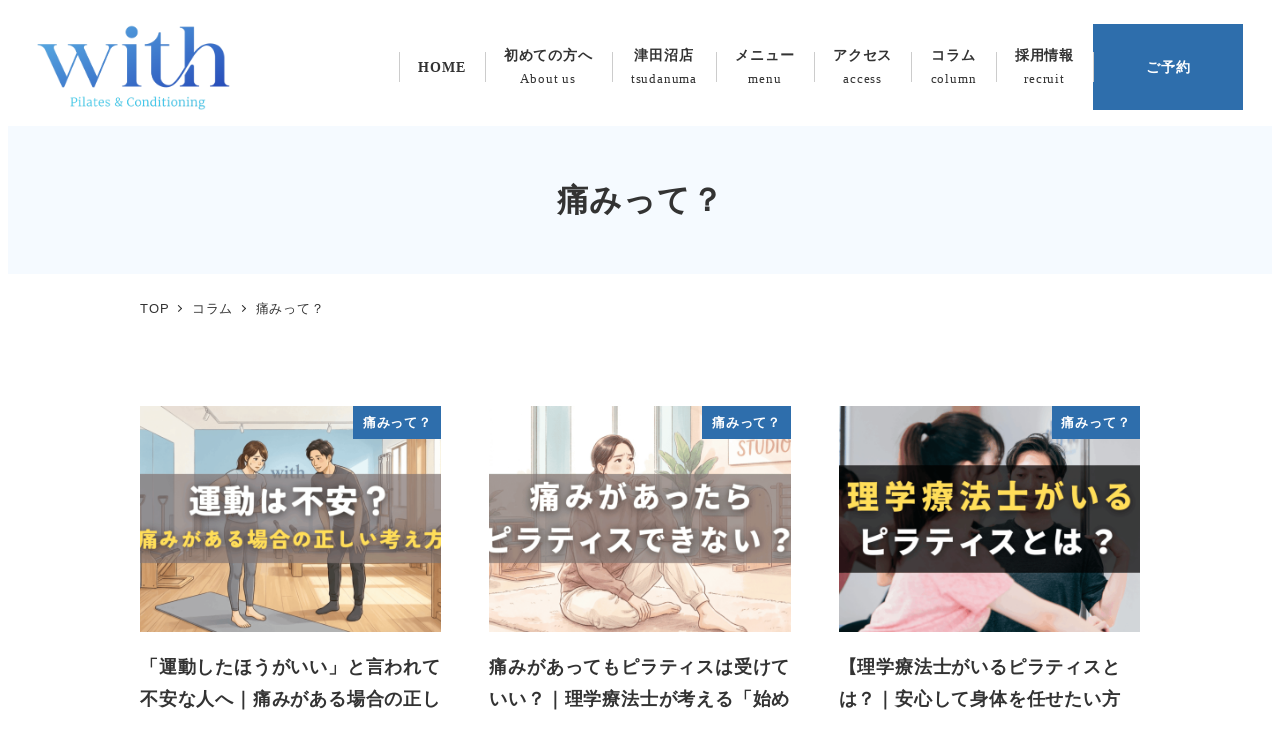

--- FILE ---
content_type: text/html; charset=UTF-8
request_url: https://bodyconditioningsalonwith.com/category/what-is-pain/
body_size: 33514
content:
<!DOCTYPE html>
<html lang="ja" data-sticky-footer="true" data-scrolled="false">

<head>
			<meta charset="UTF-8">
		<meta name="viewport" content="width=device-width, initial-scale=1, minimum-scale=1, viewport-fit=cover">
		<title>痛みって？ &#8211; with｜津田沼のピラティス・姿勢改善｜理学療法士が指導</title>
<meta name='robots' content='max-image-preview:large, noindex' />
					<meta property="og:title" content="痛みって？">
		
					<meta property="og:type" content="blog">
		
					<meta property="og:url" content="https://bodyconditioningsalonwith.com/category/what-is-pain/">
		
					<meta property="og:image" content="https://bodyconditioningsalonwith.com/wp-content/uploads/2023/08/with-fv-pc2023-1.jpg">
		
					<meta property="og:site_name" content="with｜津田沼のピラティス・姿勢改善｜理学療法士が指導">
		
					<meta property="og:description" content="10回でより美しく、ストレスフリーな理想のからだへ">
		
					<meta property="og:locale" content="ja_JP">
		
				<link rel='dns-prefetch' href='//www.googletagmanager.com' />
<link rel="alternate" type="application/rss+xml" title="with｜津田沼のピラティス・姿勢改善｜理学療法士が指導 &raquo; フィード" href="https://bodyconditioningsalonwith.com/feed/" />
<link rel="alternate" type="application/rss+xml" title="with｜津田沼のピラティス・姿勢改善｜理学療法士が指導 &raquo; コメントフィード" href="https://bodyconditioningsalonwith.com/comments/feed/" />
		<link rel="profile" href="http://gmpg.org/xfn/11">
				<link rel="alternate" type="application/rss+xml" title="with｜津田沼のピラティス・姿勢改善｜理学療法士が指導 &raquo; 痛みって？ カテゴリーのフィード" href="https://bodyconditioningsalonwith.com/category/what-is-pain/feed/" />
<style id='wp-img-auto-sizes-contain-inline-css' type='text/css'>
img:is([sizes=auto i],[sizes^="auto," i]){contain-intrinsic-size:3000px 1500px}
/*# sourceURL=wp-img-auto-sizes-contain-inline-css */
</style>
<link rel='stylesheet' id='sbi_styles-css' href='https://bodyconditioningsalonwith.com/wp-content/plugins/instagram-feed/css/sbi-styles.min.css?ver=6.10.0' type='text/css' media='all' />
<link rel='stylesheet' id='wp-like-me-box-css' href='https://bodyconditioningsalonwith.com/wp-content/themes/snow-monkey/vendor/inc2734/wp-like-me-box/src/assets/css/wp-like-me-box.css?ver=1731484038' type='text/css' media='all' />
<link rel='stylesheet' id='slick-carousel-css' href='https://bodyconditioningsalonwith.com/wp-content/themes/snow-monkey/vendor/inc2734/wp-awesome-widgets/src/assets/packages/slick-carousel/slick/slick.css?ver=1731484038' type='text/css' media='all' />
<link rel='stylesheet' id='slick-carousel-theme-css' href='https://bodyconditioningsalonwith.com/wp-content/themes/snow-monkey/vendor/inc2734/wp-awesome-widgets/src/assets/packages/slick-carousel/slick/slick-theme.css?ver=1731484038' type='text/css' media='all' />
<link rel='stylesheet' id='wp-awesome-widgets-css' href='https://bodyconditioningsalonwith.com/wp-content/themes/snow-monkey/vendor/inc2734/wp-awesome-widgets/src/assets/css/app.css?ver=1731484038' type='text/css' media='all' />
<link rel='stylesheet' id='wp-share-buttons-css' href='https://bodyconditioningsalonwith.com/wp-content/themes/snow-monkey/vendor/inc2734/wp-share-buttons/src/assets/css/wp-share-buttons.css?ver=1731484038' type='text/css' media='all' />
<link rel='stylesheet' id='wp-pure-css-gallery-css' href='https://bodyconditioningsalonwith.com/wp-content/themes/snow-monkey/vendor/inc2734/wp-pure-css-gallery/src/assets/css/wp-pure-css-gallery.css?ver=1731484038' type='text/css' media='all' />
<style id='wp-emoji-styles-inline-css' type='text/css'>

	img.wp-smiley, img.emoji {
		display: inline !important;
		border: none !important;
		box-shadow: none !important;
		height: 1em !important;
		width: 1em !important;
		margin: 0 0.07em !important;
		vertical-align: -0.1em !important;
		background: none !important;
		padding: 0 !important;
	}
/*# sourceURL=wp-emoji-styles-inline-css */
</style>
<style id='wp-block-library-inline-css' type='text/css'>
:root{--wp-block-synced-color:#7a00df;--wp-block-synced-color--rgb:122,0,223;--wp-bound-block-color:var(--wp-block-synced-color);--wp-editor-canvas-background:#ddd;--wp-admin-theme-color:#007cba;--wp-admin-theme-color--rgb:0,124,186;--wp-admin-theme-color-darker-10:#006ba1;--wp-admin-theme-color-darker-10--rgb:0,107,160.5;--wp-admin-theme-color-darker-20:#005a87;--wp-admin-theme-color-darker-20--rgb:0,90,135;--wp-admin-border-width-focus:2px}@media (min-resolution:192dpi){:root{--wp-admin-border-width-focus:1.5px}}.wp-element-button{cursor:pointer}:root .has-very-light-gray-background-color{background-color:#eee}:root .has-very-dark-gray-background-color{background-color:#313131}:root .has-very-light-gray-color{color:#eee}:root .has-very-dark-gray-color{color:#313131}:root .has-vivid-green-cyan-to-vivid-cyan-blue-gradient-background{background:linear-gradient(135deg,#00d084,#0693e3)}:root .has-purple-crush-gradient-background{background:linear-gradient(135deg,#34e2e4,#4721fb 50%,#ab1dfe)}:root .has-hazy-dawn-gradient-background{background:linear-gradient(135deg,#faaca8,#dad0ec)}:root .has-subdued-olive-gradient-background{background:linear-gradient(135deg,#fafae1,#67a671)}:root .has-atomic-cream-gradient-background{background:linear-gradient(135deg,#fdd79a,#004a59)}:root .has-nightshade-gradient-background{background:linear-gradient(135deg,#330968,#31cdcf)}:root .has-midnight-gradient-background{background:linear-gradient(135deg,#020381,#2874fc)}:root{--wp--preset--font-size--normal:16px;--wp--preset--font-size--huge:42px}.has-regular-font-size{font-size:1em}.has-larger-font-size{font-size:2.625em}.has-normal-font-size{font-size:var(--wp--preset--font-size--normal)}.has-huge-font-size{font-size:var(--wp--preset--font-size--huge)}.has-text-align-center{text-align:center}.has-text-align-left{text-align:left}.has-text-align-right{text-align:right}.has-fit-text{white-space:nowrap!important}#end-resizable-editor-section{display:none}.aligncenter{clear:both}.items-justified-left{justify-content:flex-start}.items-justified-center{justify-content:center}.items-justified-right{justify-content:flex-end}.items-justified-space-between{justify-content:space-between}.screen-reader-text{border:0;clip-path:inset(50%);height:1px;margin:-1px;overflow:hidden;padding:0;position:absolute;width:1px;word-wrap:normal!important}.screen-reader-text:focus{background-color:#ddd;clip-path:none;color:#444;display:block;font-size:1em;height:auto;left:5px;line-height:normal;padding:15px 23px 14px;text-decoration:none;top:5px;width:auto;z-index:100000}html :where(.has-border-color){border-style:solid}html :where([style*=border-top-color]){border-top-style:solid}html :where([style*=border-right-color]){border-right-style:solid}html :where([style*=border-bottom-color]){border-bottom-style:solid}html :where([style*=border-left-color]){border-left-style:solid}html :where([style*=border-width]){border-style:solid}html :where([style*=border-top-width]){border-top-style:solid}html :where([style*=border-right-width]){border-right-style:solid}html :where([style*=border-bottom-width]){border-bottom-style:solid}html :where([style*=border-left-width]){border-left-style:solid}html :where(img[class*=wp-image-]){height:auto;max-width:100%}:where(figure){margin:0 0 1em}html :where(.is-position-sticky){--wp-admin--admin-bar--position-offset:var(--wp-admin--admin-bar--height,0px)}@media screen and (max-width:600px){html :where(.is-position-sticky){--wp-admin--admin-bar--position-offset:0px}}

/*# sourceURL=wp-block-library-inline-css */
</style><style id='wp-block-button-inline-css' type='text/css'>
.wp-block-button__link{align-content:center;box-sizing:border-box;cursor:pointer;display:inline-block;height:100%;text-align:center;word-break:break-word}.wp-block-button__link.aligncenter{text-align:center}.wp-block-button__link.alignright{text-align:right}:where(.wp-block-button__link){border-radius:9999px;box-shadow:none;padding:calc(.667em + 2px) calc(1.333em + 2px);text-decoration:none}.wp-block-button[style*=text-decoration] .wp-block-button__link{text-decoration:inherit}.wp-block-buttons>.wp-block-button.has-custom-width{max-width:none}.wp-block-buttons>.wp-block-button.has-custom-width .wp-block-button__link{width:100%}.wp-block-buttons>.wp-block-button.has-custom-font-size .wp-block-button__link{font-size:inherit}.wp-block-buttons>.wp-block-button.wp-block-button__width-25{width:calc(25% - var(--wp--style--block-gap, .5em)*.75)}.wp-block-buttons>.wp-block-button.wp-block-button__width-50{width:calc(50% - var(--wp--style--block-gap, .5em)*.5)}.wp-block-buttons>.wp-block-button.wp-block-button__width-75{width:calc(75% - var(--wp--style--block-gap, .5em)*.25)}.wp-block-buttons>.wp-block-button.wp-block-button__width-100{flex-basis:100%;width:100%}.wp-block-buttons.is-vertical>.wp-block-button.wp-block-button__width-25{width:25%}.wp-block-buttons.is-vertical>.wp-block-button.wp-block-button__width-50{width:50%}.wp-block-buttons.is-vertical>.wp-block-button.wp-block-button__width-75{width:75%}.wp-block-button.is-style-squared,.wp-block-button__link.wp-block-button.is-style-squared{border-radius:0}.wp-block-button.no-border-radius,.wp-block-button__link.no-border-radius{border-radius:0!important}:root :where(.wp-block-button .wp-block-button__link.is-style-outline),:root :where(.wp-block-button.is-style-outline>.wp-block-button__link){border:2px solid;padding:.667em 1.333em}:root :where(.wp-block-button .wp-block-button__link.is-style-outline:not(.has-text-color)),:root :where(.wp-block-button.is-style-outline>.wp-block-button__link:not(.has-text-color)){color:currentColor}:root :where(.wp-block-button .wp-block-button__link.is-style-outline:not(.has-background)),:root :where(.wp-block-button.is-style-outline>.wp-block-button__link:not(.has-background)){background-color:initial;background-image:none}
/*# sourceURL=https://bodyconditioningsalonwith.com/wp-includes/blocks/button/style.min.css */
</style>
<style id='wp-block-heading-inline-css' type='text/css'>
h1:where(.wp-block-heading).has-background,h2:where(.wp-block-heading).has-background,h3:where(.wp-block-heading).has-background,h4:where(.wp-block-heading).has-background,h5:where(.wp-block-heading).has-background,h6:where(.wp-block-heading).has-background{padding:1.25em 2.375em}h1.has-text-align-left[style*=writing-mode]:where([style*=vertical-lr]),h1.has-text-align-right[style*=writing-mode]:where([style*=vertical-rl]),h2.has-text-align-left[style*=writing-mode]:where([style*=vertical-lr]),h2.has-text-align-right[style*=writing-mode]:where([style*=vertical-rl]),h3.has-text-align-left[style*=writing-mode]:where([style*=vertical-lr]),h3.has-text-align-right[style*=writing-mode]:where([style*=vertical-rl]),h4.has-text-align-left[style*=writing-mode]:where([style*=vertical-lr]),h4.has-text-align-right[style*=writing-mode]:where([style*=vertical-rl]),h5.has-text-align-left[style*=writing-mode]:where([style*=vertical-lr]),h5.has-text-align-right[style*=writing-mode]:where([style*=vertical-rl]),h6.has-text-align-left[style*=writing-mode]:where([style*=vertical-lr]),h6.has-text-align-right[style*=writing-mode]:where([style*=vertical-rl]){rotate:180deg}
/*# sourceURL=https://bodyconditioningsalonwith.com/wp-includes/blocks/heading/style.min.css */
</style>
<style id='wp-block-image-inline-css' type='text/css'>
.wp-block-image>a,.wp-block-image>figure>a{display:inline-block}.wp-block-image img{box-sizing:border-box;height:auto;max-width:100%;vertical-align:bottom}@media not (prefers-reduced-motion){.wp-block-image img.hide{visibility:hidden}.wp-block-image img.show{animation:show-content-image .4s}}.wp-block-image[style*=border-radius] img,.wp-block-image[style*=border-radius]>a{border-radius:inherit}.wp-block-image.has-custom-border img{box-sizing:border-box}.wp-block-image.aligncenter{text-align:center}.wp-block-image.alignfull>a,.wp-block-image.alignwide>a{width:100%}.wp-block-image.alignfull img,.wp-block-image.alignwide img{height:auto;width:100%}.wp-block-image .aligncenter,.wp-block-image .alignleft,.wp-block-image .alignright,.wp-block-image.aligncenter,.wp-block-image.alignleft,.wp-block-image.alignright{display:table}.wp-block-image .aligncenter>figcaption,.wp-block-image .alignleft>figcaption,.wp-block-image .alignright>figcaption,.wp-block-image.aligncenter>figcaption,.wp-block-image.alignleft>figcaption,.wp-block-image.alignright>figcaption{caption-side:bottom;display:table-caption}.wp-block-image .alignleft{float:left;margin:.5em 1em .5em 0}.wp-block-image .alignright{float:right;margin:.5em 0 .5em 1em}.wp-block-image .aligncenter{margin-left:auto;margin-right:auto}.wp-block-image :where(figcaption){margin-bottom:1em;margin-top:.5em}.wp-block-image.is-style-circle-mask img{border-radius:9999px}@supports ((-webkit-mask-image:none) or (mask-image:none)) or (-webkit-mask-image:none){.wp-block-image.is-style-circle-mask img{border-radius:0;-webkit-mask-image:url('data:image/svg+xml;utf8,<svg viewBox="0 0 100 100" xmlns="http://www.w3.org/2000/svg"><circle cx="50" cy="50" r="50"/></svg>');mask-image:url('data:image/svg+xml;utf8,<svg viewBox="0 0 100 100" xmlns="http://www.w3.org/2000/svg"><circle cx="50" cy="50" r="50"/></svg>');mask-mode:alpha;-webkit-mask-position:center;mask-position:center;-webkit-mask-repeat:no-repeat;mask-repeat:no-repeat;-webkit-mask-size:contain;mask-size:contain}}:root :where(.wp-block-image.is-style-rounded img,.wp-block-image .is-style-rounded img){border-radius:9999px}.wp-block-image figure{margin:0}.wp-lightbox-container{display:flex;flex-direction:column;position:relative}.wp-lightbox-container img{cursor:zoom-in}.wp-lightbox-container img:hover+button{opacity:1}.wp-lightbox-container button{align-items:center;backdrop-filter:blur(16px) saturate(180%);background-color:#5a5a5a40;border:none;border-radius:4px;cursor:zoom-in;display:flex;height:20px;justify-content:center;opacity:0;padding:0;position:absolute;right:16px;text-align:center;top:16px;width:20px;z-index:100}@media not (prefers-reduced-motion){.wp-lightbox-container button{transition:opacity .2s ease}}.wp-lightbox-container button:focus-visible{outline:3px auto #5a5a5a40;outline:3px auto -webkit-focus-ring-color;outline-offset:3px}.wp-lightbox-container button:hover{cursor:pointer;opacity:1}.wp-lightbox-container button:focus{opacity:1}.wp-lightbox-container button:focus,.wp-lightbox-container button:hover,.wp-lightbox-container button:not(:hover):not(:active):not(.has-background){background-color:#5a5a5a40;border:none}.wp-lightbox-overlay{box-sizing:border-box;cursor:zoom-out;height:100vh;left:0;overflow:hidden;position:fixed;top:0;visibility:hidden;width:100%;z-index:100000}.wp-lightbox-overlay .close-button{align-items:center;cursor:pointer;display:flex;justify-content:center;min-height:40px;min-width:40px;padding:0;position:absolute;right:calc(env(safe-area-inset-right) + 16px);top:calc(env(safe-area-inset-top) + 16px);z-index:5000000}.wp-lightbox-overlay .close-button:focus,.wp-lightbox-overlay .close-button:hover,.wp-lightbox-overlay .close-button:not(:hover):not(:active):not(.has-background){background:none;border:none}.wp-lightbox-overlay .lightbox-image-container{height:var(--wp--lightbox-container-height);left:50%;overflow:hidden;position:absolute;top:50%;transform:translate(-50%,-50%);transform-origin:top left;width:var(--wp--lightbox-container-width);z-index:9999999999}.wp-lightbox-overlay .wp-block-image{align-items:center;box-sizing:border-box;display:flex;height:100%;justify-content:center;margin:0;position:relative;transform-origin:0 0;width:100%;z-index:3000000}.wp-lightbox-overlay .wp-block-image img{height:var(--wp--lightbox-image-height);min-height:var(--wp--lightbox-image-height);min-width:var(--wp--lightbox-image-width);width:var(--wp--lightbox-image-width)}.wp-lightbox-overlay .wp-block-image figcaption{display:none}.wp-lightbox-overlay button{background:none;border:none}.wp-lightbox-overlay .scrim{background-color:#fff;height:100%;opacity:.9;position:absolute;width:100%;z-index:2000000}.wp-lightbox-overlay.active{visibility:visible}@media not (prefers-reduced-motion){.wp-lightbox-overlay.active{animation:turn-on-visibility .25s both}.wp-lightbox-overlay.active img{animation:turn-on-visibility .35s both}.wp-lightbox-overlay.show-closing-animation:not(.active){animation:turn-off-visibility .35s both}.wp-lightbox-overlay.show-closing-animation:not(.active) img{animation:turn-off-visibility .25s both}.wp-lightbox-overlay.zoom.active{animation:none;opacity:1;visibility:visible}.wp-lightbox-overlay.zoom.active .lightbox-image-container{animation:lightbox-zoom-in .4s}.wp-lightbox-overlay.zoom.active .lightbox-image-container img{animation:none}.wp-lightbox-overlay.zoom.active .scrim{animation:turn-on-visibility .4s forwards}.wp-lightbox-overlay.zoom.show-closing-animation:not(.active){animation:none}.wp-lightbox-overlay.zoom.show-closing-animation:not(.active) .lightbox-image-container{animation:lightbox-zoom-out .4s}.wp-lightbox-overlay.zoom.show-closing-animation:not(.active) .lightbox-image-container img{animation:none}.wp-lightbox-overlay.zoom.show-closing-animation:not(.active) .scrim{animation:turn-off-visibility .4s forwards}}@keyframes show-content-image{0%{visibility:hidden}99%{visibility:hidden}to{visibility:visible}}@keyframes turn-on-visibility{0%{opacity:0}to{opacity:1}}@keyframes turn-off-visibility{0%{opacity:1;visibility:visible}99%{opacity:0;visibility:visible}to{opacity:0;visibility:hidden}}@keyframes lightbox-zoom-in{0%{transform:translate(calc((-100vw + var(--wp--lightbox-scrollbar-width))/2 + var(--wp--lightbox-initial-left-position)),calc(-50vh + var(--wp--lightbox-initial-top-position))) scale(var(--wp--lightbox-scale))}to{transform:translate(-50%,-50%) scale(1)}}@keyframes lightbox-zoom-out{0%{transform:translate(-50%,-50%) scale(1);visibility:visible}99%{visibility:visible}to{transform:translate(calc((-100vw + var(--wp--lightbox-scrollbar-width))/2 + var(--wp--lightbox-initial-left-position)),calc(-50vh + var(--wp--lightbox-initial-top-position))) scale(var(--wp--lightbox-scale));visibility:hidden}}
/*# sourceURL=https://bodyconditioningsalonwith.com/wp-includes/blocks/image/style.min.css */
</style>
<style id='wp-block-buttons-inline-css' type='text/css'>
.wp-block-buttons{box-sizing:border-box}.wp-block-buttons.is-vertical{flex-direction:column}.wp-block-buttons.is-vertical>.wp-block-button:last-child{margin-bottom:0}.wp-block-buttons>.wp-block-button{display:inline-block;margin:0}.wp-block-buttons.is-content-justification-left{justify-content:flex-start}.wp-block-buttons.is-content-justification-left.is-vertical{align-items:flex-start}.wp-block-buttons.is-content-justification-center{justify-content:center}.wp-block-buttons.is-content-justification-center.is-vertical{align-items:center}.wp-block-buttons.is-content-justification-right{justify-content:flex-end}.wp-block-buttons.is-content-justification-right.is-vertical{align-items:flex-end}.wp-block-buttons.is-content-justification-space-between{justify-content:space-between}.wp-block-buttons.aligncenter{text-align:center}.wp-block-buttons:not(.is-content-justification-space-between,.is-content-justification-right,.is-content-justification-left,.is-content-justification-center) .wp-block-button.aligncenter{margin-left:auto;margin-right:auto;width:100%}.wp-block-buttons[style*=text-decoration] .wp-block-button,.wp-block-buttons[style*=text-decoration] .wp-block-button__link{text-decoration:inherit}.wp-block-buttons.has-custom-font-size .wp-block-button__link{font-size:inherit}.wp-block-buttons .wp-block-button__link{width:100%}.wp-block-button.aligncenter{text-align:center}
/*# sourceURL=https://bodyconditioningsalonwith.com/wp-includes/blocks/buttons/style.min.css */
</style>
<style id='wp-block-group-inline-css' type='text/css'>
.wp-block-group{box-sizing:border-box}:where(.wp-block-group.wp-block-group-is-layout-constrained){position:relative}
/*# sourceURL=https://bodyconditioningsalonwith.com/wp-includes/blocks/group/style.min.css */
</style>
<style id='wp-block-paragraph-inline-css' type='text/css'>
.is-small-text{font-size:.875em}.is-regular-text{font-size:1em}.is-large-text{font-size:2.25em}.is-larger-text{font-size:3em}.has-drop-cap:not(:focus):first-letter{float:left;font-size:8.4em;font-style:normal;font-weight:100;line-height:.68;margin:.05em .1em 0 0;text-transform:uppercase}body.rtl .has-drop-cap:not(:focus):first-letter{float:none;margin-left:.1em}p.has-drop-cap.has-background{overflow:hidden}:root :where(p.has-background){padding:1.25em 2.375em}:where(p.has-text-color:not(.has-link-color)) a{color:inherit}p.has-text-align-left[style*="writing-mode:vertical-lr"],p.has-text-align-right[style*="writing-mode:vertical-rl"]{rotate:180deg}
/*# sourceURL=https://bodyconditioningsalonwith.com/wp-includes/blocks/paragraph/style.min.css */
</style>
<style id='wp-block-pullquote-inline-css' type='text/css'>
.wp-block-pullquote{box-sizing:border-box;margin:0 0 1em;overflow-wrap:break-word;padding:4em 0;text-align:center}.wp-block-pullquote blockquote,.wp-block-pullquote p{color:inherit}.wp-block-pullquote blockquote{margin:0}.wp-block-pullquote p{margin-top:0}.wp-block-pullquote p:last-child{margin-bottom:0}.wp-block-pullquote.alignleft,.wp-block-pullquote.alignright{max-width:420px}.wp-block-pullquote cite,.wp-block-pullquote footer{position:relative}.wp-block-pullquote .has-text-color a{color:inherit}.wp-block-pullquote.has-text-align-left blockquote{text-align:left}.wp-block-pullquote.has-text-align-right blockquote{text-align:right}.wp-block-pullquote.has-text-align-center blockquote{text-align:center}.wp-block-pullquote.is-style-solid-color{border:none}.wp-block-pullquote.is-style-solid-color blockquote{margin-left:auto;margin-right:auto;max-width:60%}.wp-block-pullquote.is-style-solid-color blockquote p{font-size:2em;margin-bottom:0;margin-top:0}.wp-block-pullquote.is-style-solid-color blockquote cite{font-style:normal;text-transform:none}.wp-block-pullquote :where(cite){color:inherit;display:block}
/*# sourceURL=https://bodyconditioningsalonwith.com/wp-includes/blocks/pullquote/style.min.css */
</style>
<style id='wp-block-quote-inline-css' type='text/css'>
.wp-block-quote{box-sizing:border-box;overflow-wrap:break-word}.wp-block-quote.is-large:where(:not(.is-style-plain)),.wp-block-quote.is-style-large:where(:not(.is-style-plain)){margin-bottom:1em;padding:0 1em}.wp-block-quote.is-large:where(:not(.is-style-plain)) p,.wp-block-quote.is-style-large:where(:not(.is-style-plain)) p{font-size:1.5em;font-style:italic;line-height:1.6}.wp-block-quote.is-large:where(:not(.is-style-plain)) cite,.wp-block-quote.is-large:where(:not(.is-style-plain)) footer,.wp-block-quote.is-style-large:where(:not(.is-style-plain)) cite,.wp-block-quote.is-style-large:where(:not(.is-style-plain)) footer{font-size:1.125em;text-align:right}.wp-block-quote>cite{display:block}
/*# sourceURL=https://bodyconditioningsalonwith.com/wp-includes/blocks/quote/style.min.css */
</style>
<style id='wp-block-spacer-inline-css' type='text/css'>
.wp-block-spacer{clear:both}
/*# sourceURL=https://bodyconditioningsalonwith.com/wp-includes/blocks/spacer/style.min.css */
</style>
<style id='snow-monkey-blocks-container-style-inline-css' type='text/css'>
.smb-container__body{margin-left:auto;margin-right:auto;max-width:100%}.smb-container--no-gutters{padding-left:0!important;padding-right:0!important}:where(.smb-container__body.is-layout-constrained>*){--wp--style--global--content-size:100%;--wp--style--global--wide-size:100%}

/*# sourceURL=https://bodyconditioningsalonwith.com/wp-content/plugins/snow-monkey-blocks/dist/blocks/container/style-index.css */
</style>
<style id='snow-monkey-blocks-section-style-inline-css' type='text/css'>
.smb-section{--smb-section--color:currentColor;--smb-section--min-height:0px;--smb-section--padding:var(--_padding3);--smb-section--subtitle-color:inherit;--smb-section--contents-wrapper-width:100%;--smb-section--background-color:#0000;--smb-section--background-image:initial;--smb-section--background-transform:initial;--smb-section--background-top:0;--smb-section--background-right:0;--smb-section--background-bottom:0;--smb-section--background-left:0;--smb-section--background-texture-image:initial;--smb-section--background-texture-opacity:1;--smb-section--fixed-background-color:#0000;--smb-section--fixed-background-image:initial;--smb-section--fixed-background-texture-image:initial;--smb-section--fixed-background-texture-opacity:1;--smb-section--dividers-top:0%;--smb-section--dividers-bottom:0%;--smb-section--top-divider-level:0px;--smb-section--bottom-divider-level:0px;--smb-section--background-text-color:inherit;--smb-section--background-text-opacity:0.2;--smb-section--background-text-font-size:inherit;--smb-section--background-text-line-height:inherit;--smb-section--background-text-top:initial;--smb-section--background-text-right:initial;--smb-section--background-text-bottom:initial;--smb-section--background-text-left:initial;align-items:center;color:var(--smb-section--color);display:flex;min-height:var(--smb-section--min-height);padding:var(--smb-section--padding) 0;position:relative}.smb-section__background-text,.smb-section__fixed-background{bottom:0;left:0;position:absolute;right:0;top:0}.smb-section__background__texture,.smb-section__fixed-background__texture{bottom:0;left:0;mix-blend-mode:multiply;position:absolute;right:0;top:0}.smb-section__background{background-color:var(--smb-section--background-color);background-image:var(--smb-section--background-image);bottom:var(--smb-section--background-bottom);left:var(--smb-section--background-left);position:absolute;right:var(--smb-section--background-right);top:var(--smb-section--background-top);transform:var(--smb-section--background-transform)}.smb-section__background__texture{background-image:var(--smb-section--background-texture-image);opacity:var(--smb-section--background-texture-opacity)}.smb-section__fixed-background{background-color:var(--smb-section--fixed-background-color);background-image:var(--smb-section--fixed-background-image);padding-bottom:var(--smb-section--bottom-divider-level);padding-top:var(--smb-section--top-divider-level)}.smb-section__fixed-background__texture{background-image:var(--smb-section--fixed-background-texture-image);opacity:var(--smb-section--fixed-background-texture-opacity)}.smb-section__background-text{height:100%;overflow:hidden;position:relative}.smb-section__background-text__text{bottom:var(--smb-section--background-text-bottom);color:var(--smb-section--background-text-color);font-size:var(--smb-section--background-text-font-size);font-weight:700;left:var(--smb-section--background-text-left);line-height:var(--smb-section--background-text-line-height);max-width:100%;opacity:var(--smb-section--background-text-opacity);position:absolute;right:var(--smb-section--background-text-right);top:var(--smb-section--background-text-top)}.smb-section__dividers{bottom:var(--smb-section--dividers-bottom);left:0;overflow:hidden;position:absolute;right:0;top:var(--smb-section--dividers-top)}.smb-section__divider{font-size:0;left:-1px;line-height:1;position:absolute;right:-1px}.smb-section__divider svg{height:auto;left:0;max-height:100px;position:absolute;right:0;width:100%}.smb-section__divider--top{top:-1px}.smb-section__divider--top svg{top:0;transform:rotate(180deg)}.smb-section__divider--bottom{bottom:-1px}.smb-section__divider--bottom svg{bottom:0}.smb-section__divider--triangle svg{margin:0 auto;max-width:200px}.smb-section__inner{align-items:center;display:flex;flex:1 1 auto;flex-wrap:wrap;max-width:100%;position:relative}.smb-section__inner>.c-container{position:relative}.smb-section__inner>.c-container.alignfull,.smb-section__inner>.c-container.alignwide{flex-grow:1}.smb-section__inner>.c-container.alignwide{max-width:var(--wp--style--global--wide-size)}.smb-section__inner[class*=is-content-justification-]>.c-container{display:flex}.smb-section__inner[class*=is-content-justification-]>.c-container>.smb-section__contents-wrapper{margin-left:0;margin-right:0}.smb-section__inner.is-content-justification-left>.c-container{justify-content:flex-start}.smb-section__inner.is-content-justification-center>.c-container{justify-content:center}.smb-section__inner.is-content-justification-right>.c-container{justify-content:flex-end}.smb-section__contents-wrapper{margin-left:auto;margin-right:auto;max-width:min(100%,var(--smb-section--contents-wrapper-width));width:auto}.smb-section__contents-wrapper>*+*{margin-top:var(--_margin2)}.smb-section__contents-wrapper--center>.smb-section__header,.smb-section__contents-wrapper--center>.smb-section__header .c-container,.smb-section__contents-wrapper--left>.smb-section__header,.smb-section__contents-wrapper--left>.smb-section__header .c-container,.smb-section__contents-wrapper--right>.smb-section__header,.smb-section__contents-wrapper--right>.smb-section__header .c-container{text-align:inherit}.smb-section__contents-wrapper--left>.smb-section__header .smb-section__lede-wrapper,.smb-section__contents-wrapper--right>.smb-section__header .smb-section__lede-wrapper{display:block}.smb-section__contents-wrapper--left{text-align:left}.smb-section__contents-wrapper--center{text-align:center}.smb-section__contents-wrapper--right{text-align:right}.smb-section__header,.smb-section__subtitle,.smb-section__title{text-align:center}.smb-section__header>*,.smb-section__header>.c-container>*{margin-bottom:0;margin-top:0;text-align:inherit}.smb-section__header>*+*,.smb-section__header>.c-container>*+*{margin-top:var(--_margin-2)}.smb-section__header>*+.smb-section__lede,.smb-section__header>*+.smb-section__lede-wrapper{margin-top:var(--_margin1)}.smb-section__subtitle{color:var(--smb-section--subtitle-color);--_font-size-level:-2;font-size:var(--_font-size);font-weight:700;line-height:var(--_line-height)}.smb-section__title{--_font-size-level:4;font-size:var(--_fluid-font-size);line-height:var(--_line-height)}.smb-section__lede-wrapper{display:flex;justify-content:center}.smb-section__lede{--_font-size-level:-1;font-size:var(--_font-size);line-height:var(--_line-height)}.smb-section__body{max-width:100%}.smb-section [data-is-text-align=left]{text-align:left}.smb-section--left>.smb-section__inner>.c-container>.smb-section__lede-wrapper,.smb-section--right>.smb-section__inner>.c-container>.smb-section__lede-wrapper{display:block}.smb-section--left>.smb-section__inner>.c-container>.smb-section__body,.smb-section--left>.smb-section__inner>.c-container>.smb-section__lede-wrapper>.smb-section__lede,.smb-section--left>.smb-section__inner>.c-container>.smb-section__subtitle,.smb-section--left>.smb-section__inner>.c-container>.smb-section__title{text-align:left}.smb-section--center>.smb-section__inner>.c-container>.smb-section__body,.smb-section--center>.smb-section__inner>.c-container>.smb-section__subtitle,.smb-section--center>.smb-section__inner>.c-container>.smb-section__title{text-align:center}.smb-section--right>.smb-section__inner>.c-container>.smb-section__body,.smb-section--right>.smb-section__inner>.c-container>.smb-section__lede-wrapper>.smb-section__lede,.smb-section--right>.smb-section__inner>.c-container>.smb-section__subtitle,.smb-section--right>.smb-section__inner>.c-container>.smb-section__title{text-align:right}.smb-section--wide{--smb-section--min-height:75vh}.smb-section--full{--smb-section--min-height:100vh}.smb-section--top-divider-no-overlay>.smb-section__inner{padding-top:max(var(--smb-section--top-divider-level),var(--smb-section--top-divider-level)*-1)}.smb-section--bottom-divider-no-overlay>.smb-section__inner{padding-bottom:max(var(--smb-section--bottom-divider-level),var(--smb-section--bottom-divider-level)*-1)}.smb-section.is-content-justification-center>.smb-section__inner>.c-container,.smb-section.is-content-justification-left>.smb-section__inner>.c-container,.smb-section.is-content-justification-right>.smb-section__inner>.c-container{display:flex;flex-wrap:wrap}.smb-section.is-content-justification-center>.smb-section__inner>.c-container>.smb-section__body,.smb-section.is-content-justification-center>.smb-section__inner>.c-container>.smb-section__lede-wrapper,.smb-section.is-content-justification-center>.smb-section__inner>.c-container>.smb-section__subtitle,.smb-section.is-content-justification-center>.smb-section__inner>.c-container>.smb-section__title,.smb-section.is-content-justification-left>.smb-section__inner>.c-container>.smb-section__body,.smb-section.is-content-justification-left>.smb-section__inner>.c-container>.smb-section__lede-wrapper,.smb-section.is-content-justification-left>.smb-section__inner>.c-container>.smb-section__subtitle,.smb-section.is-content-justification-left>.smb-section__inner>.c-container>.smb-section__title,.smb-section.is-content-justification-right>.smb-section__inner>.c-container>.smb-section__body,.smb-section.is-content-justification-right>.smb-section__inner>.c-container>.smb-section__lede-wrapper,.smb-section.is-content-justification-right>.smb-section__inner>.c-container>.smb-section__subtitle,.smb-section.is-content-justification-right>.smb-section__inner>.c-container>.smb-section__title{flex:1 1 100%}.smb-section.is-content-justification-center>.smb-section__inner>.c-container>.smb-section__contents-wrapper,.smb-section.is-content-justification-left>.smb-section__inner>.c-container>.smb-section__contents-wrapper,.smb-section.is-content-justification-right>.smb-section__inner>.c-container>.smb-section__contents-wrapper{margin-left:0;margin-right:0}.smb-section.is-content-justification-left>.smb-section__inner>.c-container{justify-content:flex-start}.smb-section.is-content-justification-center>.smb-section__inner>.c-container{justify-content:center}.smb-section.is-content-justification-right>.smb-section__inner>.c-container{justify-content:flex-end}.smb-section.is-items-alignment-top{align-items:flex-start}.smb-section.is-items-alignment-center{align-items:center}.smb-section.is-items-alignment-bottom{align-items:flex-end}:where(.smb-section__body.is-layout-constrained>*){--wp--style--global--content-size:100%;--wp--style--global--wide-size:100%}

/*# sourceURL=https://bodyconditioningsalonwith.com/wp-content/plugins/snow-monkey-blocks/dist/blocks/section/style-index.css */
</style>
<style id='global-styles-inline-css' type='text/css'>
:root{--wp--preset--aspect-ratio--square: 1;--wp--preset--aspect-ratio--4-3: 4/3;--wp--preset--aspect-ratio--3-4: 3/4;--wp--preset--aspect-ratio--3-2: 3/2;--wp--preset--aspect-ratio--2-3: 2/3;--wp--preset--aspect-ratio--16-9: 16/9;--wp--preset--aspect-ratio--9-16: 9/16;--wp--preset--color--black: #000000;--wp--preset--color--cyan-bluish-gray: #abb8c3;--wp--preset--color--white: #ffffff;--wp--preset--color--pale-pink: #f78da7;--wp--preset--color--vivid-red: #cf2e2e;--wp--preset--color--luminous-vivid-orange: #ff6900;--wp--preset--color--luminous-vivid-amber: #fcb900;--wp--preset--color--light-green-cyan: #7bdcb5;--wp--preset--color--vivid-green-cyan: #00d084;--wp--preset--color--pale-cyan-blue: #8ed1fc;--wp--preset--color--vivid-cyan-blue: #0693e3;--wp--preset--color--vivid-purple: #9b51e0;--wp--preset--color--sm-accent: var(--accent-color);--wp--preset--color--sm-sub-accent: var(--sub-accent-color);--wp--preset--color--sm-text: var(--_color-text);--wp--preset--color--sm-text-alt: var(--_color-white);--wp--preset--color--sm-lightest-gray: var(--_lightest-color-gray);--wp--preset--color--sm-lighter-gray: var(--_lighter-color-gray);--wp--preset--color--sm-light-gray: var(--_light-color-gray);--wp--preset--color--sm-gray: var(--_color-gray);--wp--preset--color--sm-dark-gray: var(--_dark-color-gray);--wp--preset--color--sm-darker-gray: var(--_darker-color-gray);--wp--preset--color--sm-darkest-gray: var(--_darkest-color-gray);--wp--preset--gradient--vivid-cyan-blue-to-vivid-purple: linear-gradient(135deg,rgb(6,147,227) 0%,rgb(155,81,224) 100%);--wp--preset--gradient--light-green-cyan-to-vivid-green-cyan: linear-gradient(135deg,rgb(122,220,180) 0%,rgb(0,208,130) 100%);--wp--preset--gradient--luminous-vivid-amber-to-luminous-vivid-orange: linear-gradient(135deg,rgb(252,185,0) 0%,rgb(255,105,0) 100%);--wp--preset--gradient--luminous-vivid-orange-to-vivid-red: linear-gradient(135deg,rgb(255,105,0) 0%,rgb(207,46,46) 100%);--wp--preset--gradient--very-light-gray-to-cyan-bluish-gray: linear-gradient(135deg,rgb(238,238,238) 0%,rgb(169,184,195) 100%);--wp--preset--gradient--cool-to-warm-spectrum: linear-gradient(135deg,rgb(74,234,220) 0%,rgb(151,120,209) 20%,rgb(207,42,186) 40%,rgb(238,44,130) 60%,rgb(251,105,98) 80%,rgb(254,248,76) 100%);--wp--preset--gradient--blush-light-purple: linear-gradient(135deg,rgb(255,206,236) 0%,rgb(152,150,240) 100%);--wp--preset--gradient--blush-bordeaux: linear-gradient(135deg,rgb(254,205,165) 0%,rgb(254,45,45) 50%,rgb(107,0,62) 100%);--wp--preset--gradient--luminous-dusk: linear-gradient(135deg,rgb(255,203,112) 0%,rgb(199,81,192) 50%,rgb(65,88,208) 100%);--wp--preset--gradient--pale-ocean: linear-gradient(135deg,rgb(255,245,203) 0%,rgb(182,227,212) 50%,rgb(51,167,181) 100%);--wp--preset--gradient--electric-grass: linear-gradient(135deg,rgb(202,248,128) 0%,rgb(113,206,126) 100%);--wp--preset--gradient--midnight: linear-gradient(135deg,rgb(2,3,129) 0%,rgb(40,116,252) 100%);--wp--preset--font-size--small: 13px;--wp--preset--font-size--medium: 20px;--wp--preset--font-size--large: 36px;--wp--preset--font-size--x-large: 42px;--wp--preset--font-size--sm-xs: 0.8rem;--wp--preset--font-size--sm-s: 0.88rem;--wp--preset--font-size--sm-m: 1rem;--wp--preset--font-size--sm-l: 1.14rem;--wp--preset--font-size--sm-xl: 1.33rem;--wp--preset--font-size--sm-2-xl: 1.6rem;--wp--preset--font-size--sm-3-xl: 2rem;--wp--preset--font-size--sm-4-xl: 2.66rem;--wp--preset--font-size--sm-5-xl: 4rem;--wp--preset--font-size--sm-6-xl: 8rem;--wp--preset--spacing--20: var(--_s-2);--wp--preset--spacing--30: var(--_s-1);--wp--preset--spacing--40: var(--_s1);--wp--preset--spacing--50: var(--_s2);--wp--preset--spacing--60: var(--_s3);--wp--preset--spacing--70: var(--_s4);--wp--preset--spacing--80: var(--_s5);--wp--preset--shadow--natural: 6px 6px 9px rgba(0, 0, 0, 0.2);--wp--preset--shadow--deep: 12px 12px 50px rgba(0, 0, 0, 0.4);--wp--preset--shadow--sharp: 6px 6px 0px rgba(0, 0, 0, 0.2);--wp--preset--shadow--outlined: 6px 6px 0px -3px rgb(255, 255, 255), 6px 6px rgb(0, 0, 0);--wp--preset--shadow--crisp: 6px 6px 0px rgb(0, 0, 0);--wp--custom--slim-width: 46rem;--wp--custom--content-max-width: var(--_global--container-max-width);--wp--custom--content-width: var(--wp--custom--content-max-width);--wp--custom--content-wide-width: calc(var(--wp--custom--content-width) + 240px);--wp--custom--has-sidebar-main-basis: var(--wp--custom--slim-width);--wp--custom--has-sidebar-sidebar-basis: 336px;}:root { --wp--style--global--content-size: var(--wp--custom--content-width);--wp--style--global--wide-size: var(--wp--custom--content-wide-width); }:where(body) { margin: 0; }.wp-site-blocks > .alignleft { float: left; margin-right: 2em; }.wp-site-blocks > .alignright { float: right; margin-left: 2em; }.wp-site-blocks > .aligncenter { justify-content: center; margin-left: auto; margin-right: auto; }:where(.wp-site-blocks) > * { margin-block-start: var(--_margin1); margin-block-end: 0; }:where(.wp-site-blocks) > :first-child { margin-block-start: 0; }:where(.wp-site-blocks) > :last-child { margin-block-end: 0; }:root { --wp--style--block-gap: var(--_margin1); }:root :where(.is-layout-flow) > :first-child{margin-block-start: 0;}:root :where(.is-layout-flow) > :last-child{margin-block-end: 0;}:root :where(.is-layout-flow) > *{margin-block-start: var(--_margin1);margin-block-end: 0;}:root :where(.is-layout-constrained) > :first-child{margin-block-start: 0;}:root :where(.is-layout-constrained) > :last-child{margin-block-end: 0;}:root :where(.is-layout-constrained) > *{margin-block-start: var(--_margin1);margin-block-end: 0;}:root :where(.is-layout-flex){gap: var(--_margin1);}:root :where(.is-layout-grid){gap: var(--_margin1);}.is-layout-flow > .alignleft{float: left;margin-inline-start: 0;margin-inline-end: 2em;}.is-layout-flow > .alignright{float: right;margin-inline-start: 2em;margin-inline-end: 0;}.is-layout-flow > .aligncenter{margin-left: auto !important;margin-right: auto !important;}.is-layout-constrained > .alignleft{float: left;margin-inline-start: 0;margin-inline-end: 2em;}.is-layout-constrained > .alignright{float: right;margin-inline-start: 2em;margin-inline-end: 0;}.is-layout-constrained > .aligncenter{margin-left: auto !important;margin-right: auto !important;}.is-layout-constrained > :where(:not(.alignleft):not(.alignright):not(.alignfull)){max-width: var(--wp--style--global--content-size);margin-left: auto !important;margin-right: auto !important;}.is-layout-constrained > .alignwide{max-width: var(--wp--style--global--wide-size);}body .is-layout-flex{display: flex;}.is-layout-flex{flex-wrap: wrap;align-items: center;}.is-layout-flex > :is(*, div){margin: 0;}body .is-layout-grid{display: grid;}.is-layout-grid > :is(*, div){margin: 0;}body{padding-top: 0px;padding-right: 0px;padding-bottom: 0px;padding-left: 0px;}a:where(:not(.wp-element-button)){color: var(--wp--preset--color--sm-accent);text-decoration: underline;}:root :where(.wp-element-button, .wp-block-button__link){background-color: var(--wp--preset--color--sm-accent);border-radius: var(--_global--border-radius);border-width: 0;color: var(--wp--preset--color--sm-text-alt);font-family: inherit;font-size: inherit;font-style: inherit;font-weight: inherit;letter-spacing: inherit;line-height: inherit;padding-top: calc(var(--_padding-1) * .5);padding-right: var(--_padding-1);padding-bottom: calc(var(--_padding-1) * .5);padding-left: var(--_padding-1);text-decoration: none;text-transform: inherit;}.has-black-color{color: var(--wp--preset--color--black) !important;}.has-cyan-bluish-gray-color{color: var(--wp--preset--color--cyan-bluish-gray) !important;}.has-white-color{color: var(--wp--preset--color--white) !important;}.has-pale-pink-color{color: var(--wp--preset--color--pale-pink) !important;}.has-vivid-red-color{color: var(--wp--preset--color--vivid-red) !important;}.has-luminous-vivid-orange-color{color: var(--wp--preset--color--luminous-vivid-orange) !important;}.has-luminous-vivid-amber-color{color: var(--wp--preset--color--luminous-vivid-amber) !important;}.has-light-green-cyan-color{color: var(--wp--preset--color--light-green-cyan) !important;}.has-vivid-green-cyan-color{color: var(--wp--preset--color--vivid-green-cyan) !important;}.has-pale-cyan-blue-color{color: var(--wp--preset--color--pale-cyan-blue) !important;}.has-vivid-cyan-blue-color{color: var(--wp--preset--color--vivid-cyan-blue) !important;}.has-vivid-purple-color{color: var(--wp--preset--color--vivid-purple) !important;}.has-sm-accent-color{color: var(--wp--preset--color--sm-accent) !important;}.has-sm-sub-accent-color{color: var(--wp--preset--color--sm-sub-accent) !important;}.has-sm-text-color{color: var(--wp--preset--color--sm-text) !important;}.has-sm-text-alt-color{color: var(--wp--preset--color--sm-text-alt) !important;}.has-sm-lightest-gray-color{color: var(--wp--preset--color--sm-lightest-gray) !important;}.has-sm-lighter-gray-color{color: var(--wp--preset--color--sm-lighter-gray) !important;}.has-sm-light-gray-color{color: var(--wp--preset--color--sm-light-gray) !important;}.has-sm-gray-color{color: var(--wp--preset--color--sm-gray) !important;}.has-sm-dark-gray-color{color: var(--wp--preset--color--sm-dark-gray) !important;}.has-sm-darker-gray-color{color: var(--wp--preset--color--sm-darker-gray) !important;}.has-sm-darkest-gray-color{color: var(--wp--preset--color--sm-darkest-gray) !important;}.has-black-background-color{background-color: var(--wp--preset--color--black) !important;}.has-cyan-bluish-gray-background-color{background-color: var(--wp--preset--color--cyan-bluish-gray) !important;}.has-white-background-color{background-color: var(--wp--preset--color--white) !important;}.has-pale-pink-background-color{background-color: var(--wp--preset--color--pale-pink) !important;}.has-vivid-red-background-color{background-color: var(--wp--preset--color--vivid-red) !important;}.has-luminous-vivid-orange-background-color{background-color: var(--wp--preset--color--luminous-vivid-orange) !important;}.has-luminous-vivid-amber-background-color{background-color: var(--wp--preset--color--luminous-vivid-amber) !important;}.has-light-green-cyan-background-color{background-color: var(--wp--preset--color--light-green-cyan) !important;}.has-vivid-green-cyan-background-color{background-color: var(--wp--preset--color--vivid-green-cyan) !important;}.has-pale-cyan-blue-background-color{background-color: var(--wp--preset--color--pale-cyan-blue) !important;}.has-vivid-cyan-blue-background-color{background-color: var(--wp--preset--color--vivid-cyan-blue) !important;}.has-vivid-purple-background-color{background-color: var(--wp--preset--color--vivid-purple) !important;}.has-sm-accent-background-color{background-color: var(--wp--preset--color--sm-accent) !important;}.has-sm-sub-accent-background-color{background-color: var(--wp--preset--color--sm-sub-accent) !important;}.has-sm-text-background-color{background-color: var(--wp--preset--color--sm-text) !important;}.has-sm-text-alt-background-color{background-color: var(--wp--preset--color--sm-text-alt) !important;}.has-sm-lightest-gray-background-color{background-color: var(--wp--preset--color--sm-lightest-gray) !important;}.has-sm-lighter-gray-background-color{background-color: var(--wp--preset--color--sm-lighter-gray) !important;}.has-sm-light-gray-background-color{background-color: var(--wp--preset--color--sm-light-gray) !important;}.has-sm-gray-background-color{background-color: var(--wp--preset--color--sm-gray) !important;}.has-sm-dark-gray-background-color{background-color: var(--wp--preset--color--sm-dark-gray) !important;}.has-sm-darker-gray-background-color{background-color: var(--wp--preset--color--sm-darker-gray) !important;}.has-sm-darkest-gray-background-color{background-color: var(--wp--preset--color--sm-darkest-gray) !important;}.has-black-border-color{border-color: var(--wp--preset--color--black) !important;}.has-cyan-bluish-gray-border-color{border-color: var(--wp--preset--color--cyan-bluish-gray) !important;}.has-white-border-color{border-color: var(--wp--preset--color--white) !important;}.has-pale-pink-border-color{border-color: var(--wp--preset--color--pale-pink) !important;}.has-vivid-red-border-color{border-color: var(--wp--preset--color--vivid-red) !important;}.has-luminous-vivid-orange-border-color{border-color: var(--wp--preset--color--luminous-vivid-orange) !important;}.has-luminous-vivid-amber-border-color{border-color: var(--wp--preset--color--luminous-vivid-amber) !important;}.has-light-green-cyan-border-color{border-color: var(--wp--preset--color--light-green-cyan) !important;}.has-vivid-green-cyan-border-color{border-color: var(--wp--preset--color--vivid-green-cyan) !important;}.has-pale-cyan-blue-border-color{border-color: var(--wp--preset--color--pale-cyan-blue) !important;}.has-vivid-cyan-blue-border-color{border-color: var(--wp--preset--color--vivid-cyan-blue) !important;}.has-vivid-purple-border-color{border-color: var(--wp--preset--color--vivid-purple) !important;}.has-sm-accent-border-color{border-color: var(--wp--preset--color--sm-accent) !important;}.has-sm-sub-accent-border-color{border-color: var(--wp--preset--color--sm-sub-accent) !important;}.has-sm-text-border-color{border-color: var(--wp--preset--color--sm-text) !important;}.has-sm-text-alt-border-color{border-color: var(--wp--preset--color--sm-text-alt) !important;}.has-sm-lightest-gray-border-color{border-color: var(--wp--preset--color--sm-lightest-gray) !important;}.has-sm-lighter-gray-border-color{border-color: var(--wp--preset--color--sm-lighter-gray) !important;}.has-sm-light-gray-border-color{border-color: var(--wp--preset--color--sm-light-gray) !important;}.has-sm-gray-border-color{border-color: var(--wp--preset--color--sm-gray) !important;}.has-sm-dark-gray-border-color{border-color: var(--wp--preset--color--sm-dark-gray) !important;}.has-sm-darker-gray-border-color{border-color: var(--wp--preset--color--sm-darker-gray) !important;}.has-sm-darkest-gray-border-color{border-color: var(--wp--preset--color--sm-darkest-gray) !important;}.has-vivid-cyan-blue-to-vivid-purple-gradient-background{background: var(--wp--preset--gradient--vivid-cyan-blue-to-vivid-purple) !important;}.has-light-green-cyan-to-vivid-green-cyan-gradient-background{background: var(--wp--preset--gradient--light-green-cyan-to-vivid-green-cyan) !important;}.has-luminous-vivid-amber-to-luminous-vivid-orange-gradient-background{background: var(--wp--preset--gradient--luminous-vivid-amber-to-luminous-vivid-orange) !important;}.has-luminous-vivid-orange-to-vivid-red-gradient-background{background: var(--wp--preset--gradient--luminous-vivid-orange-to-vivid-red) !important;}.has-very-light-gray-to-cyan-bluish-gray-gradient-background{background: var(--wp--preset--gradient--very-light-gray-to-cyan-bluish-gray) !important;}.has-cool-to-warm-spectrum-gradient-background{background: var(--wp--preset--gradient--cool-to-warm-spectrum) !important;}.has-blush-light-purple-gradient-background{background: var(--wp--preset--gradient--blush-light-purple) !important;}.has-blush-bordeaux-gradient-background{background: var(--wp--preset--gradient--blush-bordeaux) !important;}.has-luminous-dusk-gradient-background{background: var(--wp--preset--gradient--luminous-dusk) !important;}.has-pale-ocean-gradient-background{background: var(--wp--preset--gradient--pale-ocean) !important;}.has-electric-grass-gradient-background{background: var(--wp--preset--gradient--electric-grass) !important;}.has-midnight-gradient-background{background: var(--wp--preset--gradient--midnight) !important;}.has-small-font-size{font-size: var(--wp--preset--font-size--small) !important;}.has-medium-font-size{font-size: var(--wp--preset--font-size--medium) !important;}.has-large-font-size{font-size: var(--wp--preset--font-size--large) !important;}.has-x-large-font-size{font-size: var(--wp--preset--font-size--x-large) !important;}.has-sm-xs-font-size{font-size: var(--wp--preset--font-size--sm-xs) !important;}.has-sm-s-font-size{font-size: var(--wp--preset--font-size--sm-s) !important;}.has-sm-m-font-size{font-size: var(--wp--preset--font-size--sm-m) !important;}.has-sm-l-font-size{font-size: var(--wp--preset--font-size--sm-l) !important;}.has-sm-xl-font-size{font-size: var(--wp--preset--font-size--sm-xl) !important;}.has-sm-2-xl-font-size{font-size: var(--wp--preset--font-size--sm-2-xl) !important;}.has-sm-3-xl-font-size{font-size: var(--wp--preset--font-size--sm-3-xl) !important;}.has-sm-4-xl-font-size{font-size: var(--wp--preset--font-size--sm-4-xl) !important;}.has-sm-5-xl-font-size{font-size: var(--wp--preset--font-size--sm-5-xl) !important;}.has-sm-6-xl-font-size{font-size: var(--wp--preset--font-size--sm-6-xl) !important;}
:root :where(.wp-block-pullquote){border-top-color: currentColor;border-top-width: 4px;border-top-style: solid;border-bottom-color: currentColor;border-bottom-width: 4px;border-bottom-style: solid;font-size: 1.5em;font-style: italic;font-weight: bold;line-height: 1.6;padding-top: var(--_padding2);padding-bottom: var(--_padding2);}
/*# sourceURL=global-styles-inline-css */
</style>
<style id='block-style-variation-styles-inline-css' type='text/css'>
:root :where(.wp-block-button.is-style-sme-shadowed--1 .wp-block-button__link){box-shadow: 0 1px 3px 0 rgb(0 0 0 / 0.25), 0 1px 0 0 rgb(255 255 255 / .1) inset, 0 -1px 0 0 rgb(1 1 1 / .05) inset;}
:root :where(.wp-block-button.is-style-outline--2 .wp-block-button__link){background: transparent none;border-color: currentColor;border-width: 2px;border-style: solid;color: currentColor;padding-top: 0.667em;padding-right: 1.33em;padding-bottom: 0.667em;padding-left: 1.33em;}
:root :where(.wp-block-button.is-style-outline--3 .wp-block-button__link){background: transparent none;border-color: currentColor;border-width: 2px;border-style: solid;color: currentColor;padding-top: 0.667em;padding-right: 1.33em;padding-bottom: 0.667em;padding-left: 1.33em;}
:root :where(.wp-block-button.is-style-outline--4 .wp-block-button__link){background: transparent none;border-color: currentColor;border-width: 2px;border-style: solid;color: currentColor;padding-top: 0.667em;padding-right: 1.33em;padding-bottom: 0.667em;padding-left: 1.33em;}
/*# sourceURL=block-style-variation-styles-inline-css */
</style>

<link rel='stylesheet' id='wp-oembed-blog-card-css' href='https://bodyconditioningsalonwith.com/wp-content/themes/snow-monkey/vendor/inc2734/wp-oembed-blog-card/src/assets/css/app.css?ver=1731484038' type='text/css' media='all' />
<link rel='stylesheet' id='spider-css' href='https://bodyconditioningsalonwith.com/wp-content/plugins/snow-monkey-blocks/dist/packages/spider/dist/css/spider.css?ver=1768562905' type='text/css' media='all' />
<link rel='stylesheet' id='snow-monkey-blocks-css' href='https://bodyconditioningsalonwith.com/wp-content/plugins/snow-monkey-blocks/dist/css/blocks.css?ver=1768562905' type='text/css' media='all' />
<link rel='stylesheet' id='snow-monkey-app-css' href='https://bodyconditioningsalonwith.com/wp-content/themes/snow-monkey/assets/css/app/app.css?ver=1731484038' type='text/css' media='all' />
<style id='snow-monkey-app-inline-css' type='text/css'>
input[type="email"],input[type="number"],input[type="password"],input[type="search"],input[type="tel"],input[type="text"],input[type="url"],textarea { font-size: 16px }
:root { --_global--container-max-width: 1250px;--_margin-scale: 1;--_space: 1.8rem;--_space-unitless: 1.8;--accent-color: #2e6eac;--wp--preset--color--accent-color: var(--accent-color);--dark-accent-color: #183b5c;--light-accent-color: #69a1d7;--lighter-accent-color: #9fc3e5;--lightest-accent-color: #adcce9;--sub-accent-color: #dda11d;--wp--preset--color--sub-accent-color: var(--sub-accent-color);--dark-sub-accent-color: #835f11;--light-sub-accent-color: #edc773;--lighter-sub-accent-color: #f5dfb0;--lightest-sub-accent-color: #f7e6c0;--_half-leading: 0.4;--font-family: "Helvetica Neue",Arial,"Hiragino Kaku Gothic ProN","Hiragino Sans","BIZ UDPGothic",Meiryo,sans-serif;--_global--font-family: var(--font-family);--_global--font-size-px: 16px }
html { letter-spacing: 0.05rem }
.p-infobar__inner { background-color: #2e6eac }
.p-infobar__content { color: #fff }
/*# sourceURL=snow-monkey-app-inline-css */
</style>
<link rel='stylesheet' id='snow-monkey-editor-css' href='https://bodyconditioningsalonwith.com/wp-content/plugins/snow-monkey-editor/dist/css/app.css?ver=1765433202' type='text/css' media='all' />
<link rel='stylesheet' id='snow-monkey-editor@front-css' href='https://bodyconditioningsalonwith.com/wp-content/plugins/snow-monkey-editor/dist/css/front.css?ver=1765433202' type='text/css' media='all' />
<link rel='stylesheet' id='snow-monkey-snow-monkey-blocks-app-css' href='https://bodyconditioningsalonwith.com/wp-content/themes/snow-monkey/assets/css/dependency/snow-monkey-blocks/app.css?ver=1731484038' type='text/css' media='all' />
<link rel='stylesheet' id='snow-monkey-snow-monkey-blocks-theme-css' href='https://bodyconditioningsalonwith.com/wp-content/themes/snow-monkey/assets/css/dependency/snow-monkey-blocks/app-theme.css?ver=1731484038' type='text/css' media='all' />
<link rel='stylesheet' id='snow-monkey-blocks-spider-slider-style-css' href='https://bodyconditioningsalonwith.com/wp-content/plugins/snow-monkey-blocks/dist/blocks/spider-slider/style-index.css?ver=1768562905' type='text/css' media='all' />
<link rel='stylesheet' id='msm_style-css' href='https://bodyconditioningsalonwith.com/wp-content/plugins/with-salon-child/style.css?ver=1741954938' type='text/css' media='all' />
<link rel='stylesheet' id='snow-monkey-theme-css' href='https://bodyconditioningsalonwith.com/wp-content/themes/snow-monkey/assets/css/app/app-theme.css?ver=1731484038' type='text/css' media='all' />
<style id='snow-monkey-theme-inline-css' type='text/css'>
:root { --entry-content-h2-background-color: #f7f7f7;--entry-content-h2-padding: calc(var(--_space) * 0.25) calc(var(--_space) * 0.25) calc(var(--_space) * 0.25) calc(var(--_space) * 0.5);--entry-content-h3-border-bottom: 1px solid #eee;--entry-content-h3-padding: 0 0 calc(var(--_space) * 0.25);--widget-title-display: flex;--widget-title-flex-direction: row;--widget-title-align-items: center;--widget-title-justify-content: center;--widget-title-pseudo-display: block;--widget-title-pseudo-content: "";--widget-title-pseudo-height: 1px;--widget-title-pseudo-background-color: #111;--widget-title-pseudo-flex: 1 0 0%;--widget-title-pseudo-min-width: 20px;--widget-title-before-margin-right: .5em;--widget-title-after-margin-left: .5em }
body { --entry-content-h2-border-left: 1px solid var(--wp--preset--color--sm-accent) }
/*# sourceURL=snow-monkey-theme-inline-css */
</style>
<style id='snow-monkey-inline-css' type='text/css'>
.c-site-branding__title .custom-logo { width: 193px; }@media (min-width: 64em) { .c-site-branding__title .custom-logo { width: 193px; } }
/*# sourceURL=snow-monkey-inline-css */
</style>
<link rel='stylesheet' id='RJE_R002LP_common-css' href='https://bodyconditioningsalonwith.com/wp-content/plugins/ruijinen-block-patterns-r002-lp/dist/css/common.css?ver=1765433380' type='text/css' media='all' />
<link rel='stylesheet' id='snow-monkey-blocks-background-parallax-css' href='https://bodyconditioningsalonwith.com/wp-content/plugins/snow-monkey-blocks/dist/css/background-parallax.css?ver=1768562905' type='text/css' media='all' />
<link rel='stylesheet' id='snow-monkey-editor@view-css' href='https://bodyconditioningsalonwith.com/wp-content/plugins/snow-monkey-editor/dist/css/view.css?ver=1765433202' type='text/css' media='all' />
<link rel='stylesheet' id='snow-monkey-custom-widgets-app-css' href='https://bodyconditioningsalonwith.com/wp-content/themes/snow-monkey/assets/css/custom-widgets/app.css?ver=1731484038' type='text/css' media='all' />
<link rel='stylesheet' id='snow-monkey-custom-widgets-theme-css' href='https://bodyconditioningsalonwith.com/wp-content/themes/snow-monkey/assets/css/custom-widgets/app-theme.css?ver=1731484038' type='text/css' media='all' />
<style id='snow-monkey-custom-widgets-inline-css' type='text/css'>
.wpaw-site-branding__logo .custom-logo { width: 193px; }@media (min-width: 64em) { .wpaw-site-branding__logo .custom-logo { width: 193px; } }
/*# sourceURL=snow-monkey-custom-widgets-inline-css */
</style>
<link rel='stylesheet' id='snow-monkey-block-library-app-css' href='https://bodyconditioningsalonwith.com/wp-content/themes/snow-monkey/assets/css/block-library/app.css?ver=1731484038' type='text/css' media='all' />
<link rel='stylesheet' id='snow-monkey-block-library-theme-css' href='https://bodyconditioningsalonwith.com/wp-content/themes/snow-monkey/assets/css/block-library/app-theme.css?ver=1731484038' type='text/css' media='all' />
<link rel='stylesheet' id='is-style-RJE_R002LP_hero_media_and_text-front-css' href='https://bodyconditioningsalonwith.com/wp-content/plugins/ruijinen-block-patterns-r002-lp/dist/css/block-styles/snow-monkey-blocks/section-with-bgimage/RJE_R002LP_hero_media_and_text/style-front.css?ver=1765433380' type='text/css' media='all' />
<link rel='stylesheet' id='is-style-RJE_R002LP_spacer_top-front-css' href='https://bodyconditioningsalonwith.com/wp-content/plugins/ruijinen-block-patterns-r002-lp/dist/css/block-styles/core/spacer/RJE_R002LP_spacer_top/style-front.css?ver=1765433380' type='text/css' media='all' />
<link rel='stylesheet' id='is-style-RJE_R002LP_spacer_bottom-front-css' href='https://bodyconditioningsalonwith.com/wp-content/plugins/ruijinen-block-patterns-r002-lp/dist/css/block-styles/core/spacer/RJE_R002LP_spacer_bottom/style-front.css?ver=1765433380' type='text/css' media='all' />
<link rel='stylesheet' id='is-style-RJE_R002LP_hero_one_column-front-css' href='https://bodyconditioningsalonwith.com/wp-content/plugins/ruijinen-block-patterns-r002-lp/dist/css/block-styles/snow-monkey-blocks/section-with-bgimage/RJE_R002LP_hero_one_column/style-front.css?ver=1765433380' type='text/css' media='all' />
<link rel='stylesheet' id='is-style-RJE_R002LP_message_normal-front-css' href='https://bodyconditioningsalonwith.com/wp-content/plugins/ruijinen-block-patterns-r002-lp/dist/css/block-styles/snow-monkey-blocks/section/RJE_R002LP_message_normal/style-front.css?ver=1765433380' type='text/css' media='all' />
<link rel='stylesheet' id='is-style-RJE_R002LP_message_accent-front-css' href='https://bodyconditioningsalonwith.com/wp-content/plugins/ruijinen-block-patterns-r002-lp/dist/css/block-styles/snow-monkey-blocks/section/RJE_R002LP_message_accent/style-front.css?ver=1765433380' type='text/css' media='all' />
<link rel='stylesheet' id='is-style-RJE_R002LP_message_accent2-front-css' href='https://bodyconditioningsalonwith.com/wp-content/plugins/ruijinen-block-patterns-r002-lp/dist/css/block-styles/snow-monkey-blocks/section/RJE_R002LP_message_accent2/style-front.css?ver=1765433380' type='text/css' media='all' />
<link rel='stylesheet' id='is-style-RJE_R002LP_section1-front-css' href='https://bodyconditioningsalonwith.com/wp-content/plugins/ruijinen-block-patterns-r002-lp/dist/css/block-styles/snow-monkey-blocks/section/RJE_R002LP_section1/style-front.css?ver=1765433380' type='text/css' media='all' />
<link rel='stylesheet' id='is-style-RJE_R002LP_flow_panels-front-css' href='https://bodyconditioningsalonwith.com/wp-content/plugins/ruijinen-block-patterns-r002-lp/dist/css/block-styles/snow-monkey-blocks/panels/RJE_R002LP_flow_panels/style-front.css?ver=1765433380' type='text/css' media='all' />
<link rel='stylesheet' id='is-style-RJE_R002LP_merit_panels-front-css' href='https://bodyconditioningsalonwith.com/wp-content/plugins/ruijinen-block-patterns-r002-lp/dist/css/block-styles/snow-monkey-blocks/panels/RJE_R002LP_merit_panels/style-front.css?ver=1765433380' type='text/css' media='all' />
<link rel='stylesheet' id='is-style-RJE_R002LP_voices_items-front-css' href='https://bodyconditioningsalonwith.com/wp-content/plugins/ruijinen-block-patterns-r002-lp/dist/css/block-styles/snow-monkey-blocks/items/RJE_R002LP_voices_items/style-front.css?ver=1765433380' type='text/css' media='all' />
<link rel='stylesheet' id='is-style-RJE_R000HELPER_fullwidth_min_padding-front-css' href='https://bodyconditioningsalonwith.com/wp-content/plugins/ruijinen-block-patterns/dist/css/block-styles/core/group/RJE_R000HELPER_fullwidth_min_padding/style-front.css?ver=1765433376' type='text/css' media='all' />
<link rel='stylesheet' id='is-style-RJE_R000HELPER_enforcement_fullwidth-front-css' href='https://bodyconditioningsalonwith.com/wp-content/plugins/ruijinen-block-patterns/dist/css/block-styles/core/group/RJE_R000HELPER_enforcement_fullwidth/style-front.css?ver=1765433376' type='text/css' media='all' />
<link rel='stylesheet' id='is-style-RJE_R002LP_faq_items-front-css' href='https://bodyconditioningsalonwith.com/wp-content/plugins/ruijinen-block-patterns-r002-lp/dist/css/block-styles/snow-monkey-blocks/accordion/RJE_R002LP_faq_items/style-front.css?ver=1765433380' type='text/css' media='all' />
<link rel='stylesheet' id='is-style-RJE_R002LP_gallery_items-front-css' href='https://bodyconditioningsalonwith.com/wp-content/plugins/ruijinen-block-patterns-r002-lp/dist/css/block-styles/snow-monkey-blocks/items/RJE_R002LP_gallery_items/style-front.css?ver=1765433380' type='text/css' media='all' />
<link rel='stylesheet' id='is-style-RJE_R002LP_variation_items-front-css' href='https://bodyconditioningsalonwith.com/wp-content/plugins/ruijinen-block-patterns-r002-lp/dist/css/block-styles/snow-monkey-blocks/items/RJE_R002LP_variation_items/style-front.css?ver=1765433380' type='text/css' media='all' />
<link rel='stylesheet' id='is-style-RJE_R002LP_media_list_items-front-css' href='https://bodyconditioningsalonwith.com/wp-content/plugins/ruijinen-block-patterns-r002-lp/dist/css/block-styles/snow-monkey-blocks/items/RJE_R002LP_media_list_items/style-front.css?ver=1765433380' type='text/css' media='all' />
<link rel='stylesheet' id='is-style-RJE_R002LP_corp_list_items-front-css' href='https://bodyconditioningsalonwith.com/wp-content/plugins/ruijinen-block-patterns-r002-lp/dist/css/block-styles/snow-monkey-blocks/items/RJE_R002LP_corp_list_items/style-front.css?ver=1765433380' type='text/css' media='all' />
<link rel='stylesheet' id='is-style-RJE_R002LP_spec_content-front-css' href='https://bodyconditioningsalonwith.com/wp-content/plugins/ruijinen-block-patterns-r002-lp/dist/css/block-styles/snow-monkey-blocks/media-text/RJE_R002LP_spec_content/style-front.css?ver=1765433380' type='text/css' media='all' />
<link rel='stylesheet' id='is-style-RJE_R002LP_news_list-front-css' href='https://bodyconditioningsalonwith.com/wp-content/plugins/ruijinen-block-patterns-r002-lp/dist/css/block-styles/snow-monkey-blocks/recent-posts/RJE_R002LP_news_list/style-front.css?ver=1765433380' type='text/css' media='all' />
<link rel='stylesheet' id='is-style-RJE_R002LP_price_list-front-css' href='https://bodyconditioningsalonwith.com/wp-content/plugins/ruijinen-block-patterns-r002-lp/dist/css/block-styles/snow-monkey-blocks/pricing-table/RJE_R002LP_price_list/style-front.css?ver=1765433380' type='text/css' media='all' />
<link rel='stylesheet' id='is-style-RJE_R002LP_cta-front-css' href='https://bodyconditioningsalonwith.com/wp-content/plugins/ruijinen-block-patterns-r002-lp/dist/css/block-styles/snow-monkey-blocks/section-with-bgimage/RJE_R002LP_cta/style-front.css?ver=1765433380' type='text/css' media='all' />
<link rel='stylesheet' id='is-style-RJE_R002LP_cta_fix-front-css' href='https://bodyconditioningsalonwith.com/wp-content/plugins/ruijinen-block-patterns-r002-lp/dist/css/block-styles/snow-monkey-blocks/items/RJE_R002LP_cta_fix/style-front.css?ver=1765433380' type='text/css' media='all' />
<script type="text/javascript" id="wp-oembed-blog-card-js-extra">
/* <![CDATA[ */
var WP_OEMBED_BLOG_CARD = {"endpoint":"https://bodyconditioningsalonwith.com/wp-json/wp-oembed-blog-card/v1"};
//# sourceURL=wp-oembed-blog-card-js-extra
/* ]]> */
</script>
<script type="text/javascript" src="https://bodyconditioningsalonwith.com/wp-content/themes/snow-monkey/vendor/inc2734/wp-oembed-blog-card/src/assets/js/app.js?ver=1731484038" id="wp-oembed-blog-card-js" defer="defer" data-wp-strategy="defer"></script>
<script type="text/javascript" src="https://bodyconditioningsalonwith.com/wp-content/themes/snow-monkey/vendor/inc2734/wp-contents-outline/src/assets/packages/@inc2734/contents-outline/dist/index.js?ver=1731484038" id="contents-outline-js" defer="defer" data-wp-strategy="defer"></script>
<script type="text/javascript" src="https://bodyconditioningsalonwith.com/wp-content/themes/snow-monkey/vendor/inc2734/wp-contents-outline/src/assets/js/app.js?ver=1731484038" id="wp-contents-outline-js" defer="defer" data-wp-strategy="defer"></script>
<script type="text/javascript" id="wp-share-buttons-js-extra">
/* <![CDATA[ */
var inc2734_wp_share_buttons = {"copy_success":"\u30b3\u30d4\u30fc\u3057\u307e\u3057\u305f\uff01","copy_failed":"\u30b3\u30d4\u30fc\u306b\u5931\u6557\u3057\u307e\u3057\u305f\uff01"};
//# sourceURL=wp-share-buttons-js-extra
/* ]]> */
</script>
<script type="text/javascript" src="https://bodyconditioningsalonwith.com/wp-content/themes/snow-monkey/vendor/inc2734/wp-share-buttons/src/assets/js/wp-share-buttons.js?ver=1731484038" id="wp-share-buttons-js" defer="defer" data-wp-strategy="defer"></script>
<script type="text/javascript" src="https://bodyconditioningsalonwith.com/wp-content/plugins/snow-monkey-blocks/dist/packages/spider/dist/js/spider.js?ver=1768562905" id="spider-js" defer="defer" data-wp-strategy="defer"></script>
<script type="text/javascript" src="https://bodyconditioningsalonwith.com/wp-content/themes/snow-monkey/assets/js/dependency/snow-monkey-blocks/app.js?ver=1731484038" id="snow-monkey-snow-monkey-blocks-js" defer="defer" data-wp-strategy="defer"></script>
<script type="text/javascript" src="https://bodyconditioningsalonwith.com/wp-content/plugins/snow-monkey-editor/dist/js/app.js?ver=1765433202" id="snow-monkey-editor-js" defer="defer" data-wp-strategy="defer"></script>
<script type="text/javascript" src="https://bodyconditioningsalonwith.com/wp-content/themes/snow-monkey/assets/js/hash-nav.js?ver=1731484038" id="snow-monkey-hash-nav-js" defer="defer" data-wp-strategy="defer"></script>
<script type="text/javascript" id="snow-monkey-js-extra">
/* <![CDATA[ */
var snow_monkey = {"home_url":"https://bodyconditioningsalonwith.com","children_expander_open_label":"\u30b5\u30d6\u30e1\u30cb\u30e5\u30fc\u3092\u958b\u304f","children_expander_close_label":"\u30b5\u30d6\u30e1\u30cb\u30e5\u30fc\u3092\u9589\u3058\u308b"};
var inc2734_wp_share_buttons_facebook = {"endpoint":"https://bodyconditioningsalonwith.com/wp-admin/admin-ajax.php","action":"inc2734_wp_share_buttons_facebook","_ajax_nonce":"c614ef1dff"};
var inc2734_wp_share_buttons_twitter = {"endpoint":"https://bodyconditioningsalonwith.com/wp-admin/admin-ajax.php","action":"inc2734_wp_share_buttons_twitter","_ajax_nonce":"769e8969d9"};
var inc2734_wp_share_buttons_hatena = {"endpoint":"https://bodyconditioningsalonwith.com/wp-admin/admin-ajax.php","action":"inc2734_wp_share_buttons_hatena","_ajax_nonce":"30190648ef"};
var inc2734_wp_share_buttons_feedly = {"endpoint":"https://bodyconditioningsalonwith.com/wp-admin/admin-ajax.php","action":"inc2734_wp_share_buttons_feedly","_ajax_nonce":"66ae5cceef"};
//# sourceURL=snow-monkey-js-extra
/* ]]> */
</script>
<script type="text/javascript" src="https://bodyconditioningsalonwith.com/wp-content/themes/snow-monkey/assets/js/app.js?ver=1731484038" id="snow-monkey-js" defer="defer" data-wp-strategy="defer"></script>
<script type="text/javascript" src="https://bodyconditioningsalonwith.com/wp-content/themes/snow-monkey/assets/packages/fontawesome-free/all.min.js?ver=1731484038" id="fontawesome6-js" defer="defer" data-wp-strategy="defer"></script>
<script type="text/javascript" src="https://bodyconditioningsalonwith.com/wp-content/themes/snow-monkey/assets/js/widgets.js?ver=1731484038" id="snow-monkey-widgets-js" defer="defer" data-wp-strategy="defer"></script>
<script type="text/javascript" src="https://bodyconditioningsalonwith.com/wp-content/themes/snow-monkey/assets/js/sidebar-sticky-widget-area.js?ver=1731484038" id="snow-monkey-sidebar-sticky-widget-area-js" defer="defer" data-wp-strategy="defer"></script>
<script type="text/javascript" src="https://bodyconditioningsalonwith.com/wp-content/themes/snow-monkey/assets/js/page-top.js?ver=1731484038" id="snow-monkey-page-top-js" defer="defer" data-wp-strategy="defer"></script>
<script type="text/javascript" src="https://bodyconditioningsalonwith.com/wp-content/themes/snow-monkey/assets/js/drop-nav.js?ver=1731484038" id="snow-monkey-drop-nav-js" defer="defer" data-wp-strategy="defer"></script>
<script type="text/javascript" src="https://bodyconditioningsalonwith.com/wp-content/themes/snow-monkey/assets/js/smooth-scroll.js?ver=1731484038" id="snow-monkey-smooth-scroll-js" defer="defer" data-wp-strategy="defer"></script>
<script type="text/javascript" src="https://bodyconditioningsalonwith.com/wp-content/themes/snow-monkey/assets/js/global-nav.js?ver=1731484038" id="snow-monkey-global-nav-js" defer="defer" data-wp-strategy="defer"></script>

<!-- Site Kit によって追加された Google タグ（gtag.js）スニペット -->
<!-- Google アナリティクス スニペット (Site Kit が追加) -->
<script type="text/javascript" src="https://www.googletagmanager.com/gtag/js?id=G-1HG8XSKR17" id="google_gtagjs-js" async></script>
<script type="text/javascript" id="google_gtagjs-js-after">
/* <![CDATA[ */
window.dataLayer = window.dataLayer || [];function gtag(){dataLayer.push(arguments);}
gtag("set","linker",{"domains":["bodyconditioningsalonwith.com"]});
gtag("js", new Date());
gtag("set", "developer_id.dZTNiMT", true);
gtag("config", "G-1HG8XSKR17");
//# sourceURL=google_gtagjs-js-after
/* ]]> */
</script>
<link rel="https://api.w.org/" href="https://bodyconditioningsalonwith.com/wp-json/" /><link rel="alternate" title="JSON" type="application/json" href="https://bodyconditioningsalonwith.com/wp-json/wp/v2/categories/42" /><link rel="EditURI" type="application/rsd+xml" title="RSD" href="https://bodyconditioningsalonwith.com/xmlrpc.php?rsd" />
<meta name="generator" content="Site Kit by Google 1.170.0" />		<script type="text/javascript">
    (function(c,l,a,r,i,t,y){
        c[a]=c[a]||function(){(c[a].q=c[a].q||[]).push(arguments)};
        t=l.createElement(r);t.async=1;t.src="https://www.clarity.ms/tag/"+i;
        y=l.getElementsByTagName(r)[0];y.parentNode.insertBefore(t,y);
    })(window, document, "clarity", "script", "pb91xdu1nk");
</script>
				<script type="application/ld+json">
			{"@context":"http:\/\/schema.org","@type":"WebSite","publisher":{"@type":"Organization","url":"https:\/\/bodyconditioningsalonwith.com","name":"with\uff5c\u6d25\u7530\u6cbc\u306e\u30d4\u30e9\u30c6\u30a3\u30b9\u30fb\u59ff\u52e2\u6539\u5584\uff5c\u7406\u5b66\u7642\u6cd5\u58eb\u304c\u6307\u5c0e","logo":{"@type":"ImageObject","url":"https:\/\/bodyconditioningsalonwith.com\/wp-content\/uploads\/2023\/05\/cropped-cropped-brandmark-design-13long-1.png"}}}		</script>
							<meta name="twitter:card" content="summary">
		
						<meta name="theme-color" content="#2e6eac">
		<link rel="icon" href="https://bodyconditioningsalonwith.com/wp-content/uploads/2026/01/cropped-brandmark-design-27-1-32x32.png" sizes="32x32" />
<link rel="icon" href="https://bodyconditioningsalonwith.com/wp-content/uploads/2026/01/cropped-brandmark-design-27-1-192x192.png" sizes="192x192" />
<link rel="apple-touch-icon" href="https://bodyconditioningsalonwith.com/wp-content/uploads/2026/01/cropped-brandmark-design-27-1-180x180.png" />
<meta name="msapplication-TileImage" content="https://bodyconditioningsalonwith.com/wp-content/uploads/2026/01/cropped-brandmark-design-27-1-270x270.png" />
		<style type="text/css" id="wp-custom-css">
			/* モバイル表示のみ文字調整 */
@media screen and (max-width: 768px) {/* 本文テキスト */ body {font-size: 15px;       /* ← 今より-1px */line-height: 1.7;      /* ← 少しだけ詰める */}
  /* 段落 */
  p {margin-bottom: 1.2em;  /* ← 詰めすぎない */}}
		</style>
		<link rel='stylesheet' id='snow-monkey-blocks-btn-style-css' href='https://bodyconditioningsalonwith.com/wp-content/plugins/snow-monkey-blocks/dist/blocks/btn/style-index.css?ver=23.0.0' type='text/css' media='all' />
<link rel='stylesheet' id='snow-monkey-blocks-items-style-css' href='https://bodyconditioningsalonwith.com/wp-content/plugins/snow-monkey-blocks/dist/blocks/items/style-index.css?ver=1768562905' type='text/css' media='all' />
</head>

<body class="archive category category-what-is-pain category-42 wp-custom-logo wp-theme-snow-monkey l-body--one-column l-body" id="body"
	data-has-sidebar="false"
	data-is-full-template="false"
	data-is-slim-width="false"
	data-header-layout="1row"
		ontouchstart=""
	>

			<div id="page-start"></div>
			
	
<nav
	id="drawer-nav"
	class="c-drawer c-drawer--fixed c-drawer--highlight-type-background-color"
	role="navigation"
	aria-hidden="true"
	aria-labelledby="hamburger-btn"
>
	<div class="c-drawer__inner">
		<div class="c-drawer__focus-point" tabindex="-1"></div>
		
		
		<ul id="menu-mobile-navigation" class="c-drawer__menu"><li id="menu-item-3622" class="menu-item menu-item-type-post_type menu-item-object-page menu-item-home menu-item-3622 c-drawer__item"><a href="https://bodyconditioningsalonwith.com/">HOME</a></li>
<li id="menu-item-2076" class="menu-item menu-item-type-post_type menu-item-object-page menu-item-2076 c-drawer__item"><a href="https://bodyconditioningsalonwith.com/about/">初めての方へ</a></li>
<li id="menu-item-2075" class="menu-item menu-item-type-post_type menu-item-object-page menu-item-2075 c-drawer__item"><a href="https://bodyconditioningsalonwith.com/menu/">メニュー</a></li>
<li id="menu-item-2747" class="menu-item menu-item-type-post_type menu-item-object-page menu-item-2747 c-drawer__item"><a href="https://bodyconditioningsalonwith.com/access/">アクセス</a></li>
<li id="menu-item-4078" class="menu-item menu-item-type-post_type menu-item-object-page current_page_parent menu-item-4078 c-drawer__item"><a href="https://bodyconditioningsalonwith.com/column/">コラム</a></li>
<li id="menu-item-4973" class="menu-item menu-item-type-post_type menu-item-object-page menu-item-4973 c-drawer__item"><a href="https://bodyconditioningsalonwith.com/tsudanuma-pilates/">津田沼でピラティスをお探しの方へ</a></li>
<li id="menu-item-3532" class="menu-item menu-item-type-post_type menu-item-object-page menu-item-3532 c-drawer__item"><a target="_blank" href="https://bodyconditioningsalonwith.com/choshi/">銚子店</a></li>
<li id="menu-item-4658" class="menu-item menu-item-type-custom menu-item-object-custom menu-item-4658 c-drawer__item"><a href="https://bodyconditioningsalonwith.com/recruit/">採用情報</a></li>
<li id="menu-item-2748" class="menu-item menu-item-type-post_type menu-item-object-page sm-nav-menu-item-highlight menu-item-2748 c-drawer__item"><a href="https://bodyconditioningsalonwith.com/reserve/">ご予約</a></li>
</ul>
		
			</div>
</nav>
<div class="c-drawer-close-zone" aria-hidden="true" aria-controls="drawer-nav"></div>

	<div class="l-container">
		
<header class="l-header l-header--1row l-header--sticky-sm" role="banner">
	
	<div class="l-header__content">
		
<div class="l-1row-header" data-has-global-nav="true">
	<div class="c-container">
		
		<div class="c-row c-row--margin-s c-row--lg-margin c-row--middle c-row--nowrap">
			
			
			<div class="c-row__col c-row__col--auto">
				<div class="l-1row-header__branding">
					<div class="c-site-branding c-site-branding--has-logo">
	
		<div class="c-site-branding__title">
								<a href="https://bodyconditioningsalonwith.com/" class="custom-logo-link" rel="home"><img width="967" height="432" src="https://bodyconditioningsalonwith.com/wp-content/uploads/2023/05/cropped-cropped-brandmark-design-13long-1.png" class="custom-logo" alt="with｜津田沼のピラティス・姿勢改善｜理学療法士が指導" decoding="async" srcset="https://bodyconditioningsalonwith.com/wp-content/uploads/2023/05/cropped-cropped-brandmark-design-13long-1.png 967w, https://bodyconditioningsalonwith.com/wp-content/uploads/2023/05/cropped-cropped-brandmark-design-13long-1-300x134.png 300w, https://bodyconditioningsalonwith.com/wp-content/uploads/2023/05/cropped-cropped-brandmark-design-13long-1-768x343.png 768w" sizes="(max-width: 967px) 100vw, 967px" /></a>						</div>

		
	</div>
				</div>
			</div>

			
							<div class="c-row__col c-row__col--fit u-invisible-md-down">
					
<nav class="p-global-nav p-global-nav--hover-text-color p-global-nav--current-text-color" role="navigation">
	<ul id="menu-headernavigation" class="c-navbar"><li id="menu-item-3628" class="menu-item menu-item-type-post_type menu-item-object-page menu-item-home menu-item-3628 c-navbar__item"><a href="https://bodyconditioningsalonwith.com/"><span>HOME</span></a></li>
<li id="menu-item-1485" class="menu-item menu-item-type-post_type menu-item-object-page menu-item-1485 c-navbar__item"><a href="https://bodyconditioningsalonwith.com/about/"><span>初めての方へ</span><small>About us</small></a></li>
<li id="menu-item-5099" class="menu-item menu-item-type-post_type menu-item-object-page menu-item-5099 c-navbar__item"><a href="https://bodyconditioningsalonwith.com/tsudanuma-pilates/"><span>津田沼店</span><small>tsudanuma</small></a></li>
<li id="menu-item-648" class="menu-item menu-item-type-post_type menu-item-object-page menu-item-648 c-navbar__item"><a href="https://bodyconditioningsalonwith.com/menu/"><span>メニュー</span><small>menu</small></a></li>
<li id="menu-item-2746" class="menu-item menu-item-type-post_type menu-item-object-page menu-item-2746 c-navbar__item"><a href="https://bodyconditioningsalonwith.com/access/"><span>アクセス</span><small>access</small></a></li>
<li id="menu-item-4077" class="menu-item menu-item-type-post_type menu-item-object-page current_page_parent menu-item-4077 c-navbar__item"><a href="https://bodyconditioningsalonwith.com/column/"><span>コラム</span><small>column</small></a></li>
<li id="menu-item-4657" class="menu-item menu-item-type-custom menu-item-object-custom menu-item-4657 c-navbar__item"><a target="_blank" href="https://bodyconditioningsalonwith.com/recruit/"><span>採用情報</span><small>recruit</small></a></li>
<li id="menu-item-2298" class="menu-item menu-item-type-post_type menu-item-object-page sm-nav-menu-item-highlight menu-item-2298 c-navbar__item"><a target="_blank" href="https://bodyconditioningsalonwith.com/reserve/"><span>ご予約</span></a></li>
</ul></nav>
				</div>
			
			
							<div class="c-row__col c-row__col--fit u-invisible-lg-up" >
					
<button
			class="c-hamburger-btn"
	aria-expanded="false"
	aria-controls="drawer-nav"
>
	<span class="c-hamburger-btn__bars">
		<span class="c-hamburger-btn__bar"></span>
		<span class="c-hamburger-btn__bar"></span>
		<span class="c-hamburger-btn__bar"></span>
	</span>

			<span class="c-hamburger-btn__label">
			MENU		</span>
	</button>
				</div>
					</div>
	</div>
</div>
	</div>

			<div class="l-header__drop-nav" aria-hidden="true">
			
<div class="p-drop-nav">
	<div class="c-container">
		
<nav class="p-global-nav p-global-nav--hover-text-color p-global-nav--current-text-color" role="navigation">
	<ul id="menu-headernavigation-1" class="c-navbar"><li class="menu-item menu-item-type-post_type menu-item-object-page menu-item-home menu-item-3628 c-navbar__item"><a href="https://bodyconditioningsalonwith.com/"><span>HOME</span></a></li>
<li class="menu-item menu-item-type-post_type menu-item-object-page menu-item-1485 c-navbar__item"><a href="https://bodyconditioningsalonwith.com/about/"><span>初めての方へ</span><small>About us</small></a></li>
<li class="menu-item menu-item-type-post_type menu-item-object-page menu-item-5099 c-navbar__item"><a href="https://bodyconditioningsalonwith.com/tsudanuma-pilates/"><span>津田沼店</span><small>tsudanuma</small></a></li>
<li class="menu-item menu-item-type-post_type menu-item-object-page menu-item-648 c-navbar__item"><a href="https://bodyconditioningsalonwith.com/menu/"><span>メニュー</span><small>menu</small></a></li>
<li class="menu-item menu-item-type-post_type menu-item-object-page menu-item-2746 c-navbar__item"><a href="https://bodyconditioningsalonwith.com/access/"><span>アクセス</span><small>access</small></a></li>
<li class="menu-item menu-item-type-post_type menu-item-object-page current_page_parent menu-item-4077 c-navbar__item"><a href="https://bodyconditioningsalonwith.com/column/"><span>コラム</span><small>column</small></a></li>
<li class="menu-item menu-item-type-custom menu-item-object-custom menu-item-4657 c-navbar__item"><a target="_blank" href="https://bodyconditioningsalonwith.com/recruit/"><span>採用情報</span><small>recruit</small></a></li>
<li class="menu-item menu-item-type-post_type menu-item-object-page sm-nav-menu-item-highlight menu-item-2298 c-navbar__item"><a target="_blank" href="https://bodyconditioningsalonwith.com/reserve/"><span>ご予約</span></a></li>
</ul></nav>
	</div>
</div>
		</div>
	</header>

		<div class="l-contents" role="document">
			
			
			
			
<div
	class="c-page-header"
	data-align="center"
	data-has-content="true"
	data-has-image="false"
	>

	
			<div class="c-container">
			<div class="c-page-header__content">
				<h1 class="c-page-header__title">
					痛みって？				</h1>

							</div>
		</div>
	</div>

			<div class="l-contents__body">
				<div class="l-contents__container c-fluid-container">
					
<div class="p-breadcrumbs-wrapper">
	<ol class="c-breadcrumbs" itemscope itemtype="http://schema.org/BreadcrumbList">
								<li
				class="c-breadcrumbs__item"
				itemprop="itemListElement"
				itemscope
				itemtype="http://schema.org/ListItem"
			>
				<a
					itemscope
					itemtype="http://schema.org/Thing"
					itemprop="item"
					href="https://bodyconditioningsalonwith.com/"
					itemid="https://bodyconditioningsalonwith.com/"
									>
					<span itemprop="name">TOP</span>
				</a>
				<meta itemprop="position" content="1" />
			</li>
								<li
				class="c-breadcrumbs__item"
				itemprop="itemListElement"
				itemscope
				itemtype="http://schema.org/ListItem"
			>
				<a
					itemscope
					itemtype="http://schema.org/Thing"
					itemprop="item"
					href="https://bodyconditioningsalonwith.com/column/"
					itemid="https://bodyconditioningsalonwith.com/column/"
									>
					<span itemprop="name">コラム</span>
				</a>
				<meta itemprop="position" content="2" />
			</li>
								<li
				class="c-breadcrumbs__item"
				itemprop="itemListElement"
				itemscope
				itemtype="http://schema.org/ListItem"
			>
				<a
					itemscope
					itemtype="http://schema.org/Thing"
					itemprop="item"
					href="https://bodyconditioningsalonwith.com/category/what-is-pain/"
					itemid="https://bodyconditioningsalonwith.com/category/what-is-pain/"
											aria-current="page"
									>
					<span itemprop="name">痛みって？</span>
				</a>
				<meta itemprop="position" content="3" />
			</li>
			</ol>
</div>

					
					<div class="l-contents__inner">
						<main class="l-contents__main" role="main">
							
							

<div class="c-entry">
	
	<div class="c-entry__body">
		
		
		

<div class="c-entry__content p-entry-content">
	
	
<div class="p-archive">
	
<ul
	class="c-entries c-entries--rich-media c-entries--gap-l"
	data-has-infeed-ads="false"
	data-force-sm-1col="false"
>
					<li class="c-entries__item">
			
<a href="https://bodyconditioningsalonwith.com/training-nogetpain/">
	<section class="c-entry-summary c-entry-summary--post c-entry-summary--type-post">
		
<div class="c-entry-summary__figure">
			<img width="768" height="512" src="https://bodyconditioningsalonwith.com/wp-content/uploads/2026/01/ホームページ投稿用アイキャッチ画像-61-768x512.png" class="attachment-medium_large size-medium_large wp-post-image" alt="痛みがある状態で運動を勧められ、不安を感じている様子を表したイラスト" decoding="async" srcset="https://bodyconditioningsalonwith.com/wp-content/uploads/2026/01/ホームページ投稿用アイキャッチ画像-61-768x512.png 768w, https://bodyconditioningsalonwith.com/wp-content/uploads/2026/01/ホームページ投稿用アイキャッチ画像-61-300x200.png 300w, https://bodyconditioningsalonwith.com/wp-content/uploads/2026/01/ホームページ投稿用アイキャッチ画像-61-1024x683.png 1024w, https://bodyconditioningsalonwith.com/wp-content/uploads/2026/01/ホームページ投稿用アイキャッチ画像-61.png 1200w" sizes="(max-width: 768px) 100vw, 768px" />	
	
	<span class="c-entry-summary__term c-entry-summary__term--category-42 c-entry-summary__term--category-slug-what-is-pain">
		痛みって？	</span>
</div>

		<div class="c-entry-summary__body">
			<div class="c-entry-summary__header">
				
<h2 class="c-entry-summary__title">
	「運動したほうがいい」と言われて不安な人へ｜痛みがある場合の正しい考え方</h2>
			</div>

			
<div class="c-entry-summary__content">
	「病院や周囲から『運動したほうがいい』と言われたけれど、動かすことで悪化しそうで不安になる」 このよ [&hellip;]</div>

			
<div class="c-entry-summary__meta">
	<ul class="c-meta">
		
					<li class="c-meta__item c-meta__item--published">
				2026年1月12日			</li>
		
					<li class="c-meta__item c-meta__item--categories">
				
	<span class="c-entry-summary__term c-entry-summary__term--category-42 c-entry-summary__term--category-slug-what-is-pain">
		痛みって？	</span>
			</li>
			</ul>
</div>
		</div>
	</section>
</a>
		</li>
					<li class="c-entries__item">
			
<a href="https://bodyconditioningsalonwith.com/howtopilates-pain/">
	<section class="c-entry-summary c-entry-summary--post c-entry-summary--type-post">
		
<div class="c-entry-summary__figure">
			<img width="768" height="512" src="https://bodyconditioningsalonwith.com/wp-content/uploads/2025/12/ホームページ投稿用アイキャッチ画像-53-768x512.png" class="attachment-medium_large size-medium_large wp-post-image" alt="" decoding="async" srcset="https://bodyconditioningsalonwith.com/wp-content/uploads/2025/12/ホームページ投稿用アイキャッチ画像-53-768x512.png 768w, https://bodyconditioningsalonwith.com/wp-content/uploads/2025/12/ホームページ投稿用アイキャッチ画像-53-300x200.png 300w, https://bodyconditioningsalonwith.com/wp-content/uploads/2025/12/ホームページ投稿用アイキャッチ画像-53-1024x683.png 1024w, https://bodyconditioningsalonwith.com/wp-content/uploads/2025/12/ホームページ投稿用アイキャッチ画像-53.png 1200w" sizes="(max-width: 768px) 100vw, 768px" />	
	
	<span class="c-entry-summary__term c-entry-summary__term--category-42 c-entry-summary__term--category-slug-what-is-pain">
		痛みって？	</span>
</div>

		<div class="c-entry-summary__body">
			<div class="c-entry-summary__header">
				
<h2 class="c-entry-summary__title">
	痛みがあってもピラティスは受けていい？｜理学療法士が考える「始めどき」の判断基準</h2>
			</div>

			
<div class="c-entry-summary__content">
	「腰や肩に痛みがあるけれど、ピラティスを始めても大丈夫でしょうか？」 初回体験やお問い合わせで、非常 [&hellip;]</div>

			
<div class="c-entry-summary__meta">
	<ul class="c-meta">
		
					<li class="c-meta__item c-meta__item--published">
				2025年12月27日			</li>
		
					<li class="c-meta__item c-meta__item--categories">
				
	<span class="c-entry-summary__term c-entry-summary__term--category-42 c-entry-summary__term--category-slug-what-is-pain">
		痛みって？	</span>
			</li>
			</ul>
</div>
		</div>
	</section>
</a>
		</li>
					<li class="c-entries__item">
			
<a href="https://bodyconditioningsalonwith.com/pilates-pt-zaiseki/">
	<section class="c-entry-summary c-entry-summary--post c-entry-summary--type-post">
		
<div class="c-entry-summary__figure">
			<img width="768" height="512" src="https://bodyconditioningsalonwith.com/wp-content/uploads/2025/12/ホームページ投稿用アイキャッチ画像-43-768x512.png" class="attachment-medium_large size-medium_large wp-post-image" alt="" decoding="async" srcset="https://bodyconditioningsalonwith.com/wp-content/uploads/2025/12/ホームページ投稿用アイキャッチ画像-43-768x512.png 768w, https://bodyconditioningsalonwith.com/wp-content/uploads/2025/12/ホームページ投稿用アイキャッチ画像-43-300x200.png 300w, https://bodyconditioningsalonwith.com/wp-content/uploads/2025/12/ホームページ投稿用アイキャッチ画像-43-1024x683.png 1024w, https://bodyconditioningsalonwith.com/wp-content/uploads/2025/12/ホームページ投稿用アイキャッチ画像-43.png 1200w" sizes="(max-width: 768px) 100vw, 768px" />	
	
	<span class="c-entry-summary__term c-entry-summary__term--category-42 c-entry-summary__term--category-slug-what-is-pain">
		痛みって？	</span>
</div>

		<div class="c-entry-summary__body">
			<div class="c-entry-summary__header">
				
<h2 class="c-entry-summary__title">
	【理学療法士がいるピラティスとは？｜安心して身体を任せたい方へ】</h2>
			</div>

			
<div class="c-entry-summary__content">
	「ピラティススタジオはたくさんあるけど、何が違うのかわからない」「理学療法士がいるピラティスって、普 [&hellip;]</div>

			
<div class="c-entry-summary__meta">
	<ul class="c-meta">
		
					<li class="c-meta__item c-meta__item--published">
				2025年12月16日			</li>
		
					<li class="c-meta__item c-meta__item--categories">
				
	<span class="c-entry-summary__term c-entry-summary__term--category-42 c-entry-summary__term--category-slug-what-is-pain">
		痛みって？	</span>
			</li>
			</ul>
</div>
		</div>
	</section>
</a>
		</li>
					<li class="c-entries__item">
			
<a href="https://bodyconditioningsalonwith.com/low-back-pain-pilates-tsudanuma/">
	<section class="c-entry-summary c-entry-summary--post c-entry-summary--type-post">
		
<div class="c-entry-summary__figure">
			<img width="768" height="512" src="https://bodyconditioningsalonwith.com/wp-content/uploads/2025/12/テンプレ（Max18文字）-768x512.png" class="attachment-medium_large size-medium_large wp-post-image" alt="" decoding="async" loading="lazy" srcset="https://bodyconditioningsalonwith.com/wp-content/uploads/2025/12/テンプレ（Max18文字）-768x512.png 768w, https://bodyconditioningsalonwith.com/wp-content/uploads/2025/12/テンプレ（Max18文字）-300x200.png 300w, https://bodyconditioningsalonwith.com/wp-content/uploads/2025/12/テンプレ（Max18文字）-1024x683.png 1024w, https://bodyconditioningsalonwith.com/wp-content/uploads/2025/12/テンプレ（Max18文字）.png 1200w" sizes="auto, (max-width: 768px) 100vw, 768px" />	
	
	<span class="c-entry-summary__term c-entry-summary__term--category-42 c-entry-summary__term--category-slug-what-is-pain">
		痛みって？	</span>
</div>

		<div class="c-entry-summary__body">
			<div class="c-entry-summary__header">
				
<h2 class="c-entry-summary__title">
	【腰痛に悩んでいる方へ｜ピラティスは本当に効果があるのか？】</h2>
			</div>

			
<div class="c-entry-summary__content">
	「腰痛が続いているけれど、整体やマッサージだけでは良くならない」「運動した方がいいとは聞くけれど、動 [&hellip;]</div>

			
<div class="c-entry-summary__meta">
	<ul class="c-meta">
		
					<li class="c-meta__item c-meta__item--published">
				2025年12月13日			</li>
		
					<li class="c-meta__item c-meta__item--categories">
				
	<span class="c-entry-summary__term c-entry-summary__term--category-42 c-entry-summary__term--category-slug-what-is-pain">
		痛みって？	</span>
			</li>
			</ul>
</div>
		</div>
	</section>
</a>
		</li>
					<li class="c-entries__item">
			
<a href="https://bodyconditioningsalonwith.com/pain-gold-standard/">
	<section class="c-entry-summary c-entry-summary--post c-entry-summary--type-post">
		
<div class="c-entry-summary__figure">
			<img width="768" height="512" src="https://bodyconditioningsalonwith.com/wp-content/uploads/2024/04/2705f867f5b1a30e0628e4de29e33cdf-768x512.jpg" class="attachment-medium_large size-medium_large wp-post-image" alt="" decoding="async" loading="lazy" srcset="https://bodyconditioningsalonwith.com/wp-content/uploads/2024/04/2705f867f5b1a30e0628e4de29e33cdf-768x512.jpg 768w, https://bodyconditioningsalonwith.com/wp-content/uploads/2024/04/2705f867f5b1a30e0628e4de29e33cdf-300x200.jpg 300w, https://bodyconditioningsalonwith.com/wp-content/uploads/2024/04/2705f867f5b1a30e0628e4de29e33cdf-1024x683.jpg 1024w, https://bodyconditioningsalonwith.com/wp-content/uploads/2024/04/2705f867f5b1a30e0628e4de29e33cdf.jpg 1200w" sizes="auto, (max-width: 768px) 100vw, 768px" />	
	
	<span class="c-entry-summary__term c-entry-summary__term--category-42 c-entry-summary__term--category-slug-what-is-pain">
		痛みって？	</span>
</div>

		<div class="c-entry-summary__body">
			<div class="c-entry-summary__header">
				
<h2 class="c-entry-summary__title">
	【慢性的な痛みに対するゴールドスタンダード】</h2>
			</div>

			
<div class="c-entry-summary__content">
	こんにちは！からだ機能改善サロンwith代表の紙谷です。 今日は慢性的な痛みに対する 現時点で最も信 [&hellip;]</div>

			
<div class="c-entry-summary__meta">
	<ul class="c-meta">
		
					<li class="c-meta__item c-meta__item--published">
				2024年4月27日			</li>
		
					<li class="c-meta__item c-meta__item--categories">
				
	<span class="c-entry-summary__term c-entry-summary__term--category-42 c-entry-summary__term--category-slug-what-is-pain">
		痛みって？	</span>
			</li>
			</ul>
</div>
		</div>
	</section>
</a>
		</li>
					<li class="c-entries__item">
			
<a href="https://bodyconditioningsalonwith.com/pain-study/">
	<section class="c-entry-summary c-entry-summary--post c-entry-summary--type-post">
		
<div class="c-entry-summary__figure">
			<img width="768" height="512" src="https://bodyconditioningsalonwith.com/wp-content/uploads/2024/04/85861f6edf6540ad980d4f74b0e1eaec-768x512.jpg" class="attachment-medium_large size-medium_large wp-post-image" alt="" decoding="async" loading="lazy" srcset="https://bodyconditioningsalonwith.com/wp-content/uploads/2024/04/85861f6edf6540ad980d4f74b0e1eaec-768x512.jpg 768w, https://bodyconditioningsalonwith.com/wp-content/uploads/2024/04/85861f6edf6540ad980d4f74b0e1eaec-300x200.jpg 300w, https://bodyconditioningsalonwith.com/wp-content/uploads/2024/04/85861f6edf6540ad980d4f74b0e1eaec-1024x683.jpg 1024w, https://bodyconditioningsalonwith.com/wp-content/uploads/2024/04/85861f6edf6540ad980d4f74b0e1eaec.jpg 1200w" sizes="auto, (max-width: 768px) 100vw, 768px" />	
	
	<span class="c-entry-summary__term c-entry-summary__term--category-42 c-entry-summary__term--category-slug-what-is-pain">
		痛みって？	</span>
</div>

		<div class="c-entry-summary__body">
			<div class="c-entry-summary__header">
				
<h2 class="c-entry-summary__title">
	【負の連鎖を断ち切る痛みの知識】</h2>
			</div>

			
<div class="c-entry-summary__content">
	こんにちは！からだ機能改善サロンwith代表の紙谷です。 「痛み」はとっても身近にある感覚ですが。  [&hellip;]</div>

			
<div class="c-entry-summary__meta">
	<ul class="c-meta">
		
					<li class="c-meta__item c-meta__item--published">
				2024年4月24日			</li>
		
					<li class="c-meta__item c-meta__item--categories">
				
	<span class="c-entry-summary__term c-entry-summary__term--category-42 c-entry-summary__term--category-slug-what-is-pain">
		痛みって？	</span>
			</li>
			</ul>
</div>
		</div>
	</section>
</a>
		</li>
		</ul>
</div>

			<div class="c-pagination">
			
	
		<h2 class="screen-reader-text">投稿のページ送り</h2>
		<div class="nav-links"><span aria-current="page" class="c-pagination__item current">1</span>
<a class="c-pagination__item-link" href="https://bodyconditioningsalonwith.com/category/what-is-pain/page/2/">2</a>
<a class="c-pagination__item-link" href="https://bodyconditioningsalonwith.com/category/what-is-pain/page/2/"><i class="fa fa-angle-right" aria-hidden="true"></i></a></div>
			</div>
		
	</div>

	</div>
</div>


													</main>
					</div>

					
									</div>
			</div>

			<div class="p-entry-content">
  
<div class="wp-block-snow-monkey-blocks-section smb-section smb-section--left smb-section--fit title-accent is-style-smb-section-undecorated-title" style="--smb-section--contents-wrapper-width:1000px"><div class="smb-section__inner"><div class="c-container"><div class="smb-section__contents-wrapper smb-section__contents-wrapper--left"><div class="smb-section__header"><h2 class="smb-section__title"><span class="sme-text-color has-sm-accent-color">カテゴリー別</span></h2></div><div class="smb-section__body is-layout-constrained wp-block-snow-monkey-blocks-section-is-layout-constrained">
<div class="wp-block-snow-monkey-blocks-items smb-items"><div class="c-row c-row--margin" data-columns="1" data-md-columns="1" data-lg-columns="1">
<div class="wp-block-snow-monkey-blocks-items-banner c-row__col"><div class="smb-items__banner smb-items__banner--contents" style="--smb-items--banner--mask-opacity:1"><div class="smb-items__banner__figure"><img loading="lazy" decoding="async" src="https://bodyconditioningsalonwith.com/wp-content/uploads/2023/08/with-service05-2023.jpg" alt="" width="1080" height="1080" class="wp-image-3932" srcset="https://bodyconditioningsalonwith.com/wp-content/uploads/2023/08/with-service05-2023.jpg 1080w, https://bodyconditioningsalonwith.com/wp-content/uploads/2023/08/with-service05-2023-300x300.jpg 300w, https://bodyconditioningsalonwith.com/wp-content/uploads/2023/08/with-service05-2023-1024x1024.jpg 1024w, https://bodyconditioningsalonwith.com/wp-content/uploads/2023/08/with-service05-2023-150x150.jpg 150w, https://bodyconditioningsalonwith.com/wp-content/uploads/2023/08/with-service05-2023-768x768.jpg 768w" sizes="auto, (max-width: 1080px) 100vw, 1080px" /></div><div class="smb-items__banner__body"><div class="smb-items__banner__body-inner"><div class="smb-items__banner__title"><strong><span style="font-size: 20px" class="sme-font-size"><span class="sme-text-color has-sm-text-color"><span class="sme-badge has-sm-accent-background-color">お知らせ</span></span></span></strong></div></div></div><div class="smb-items__banner__action"><a href="https://bodyconditioningsalonwith.com/category/info/">お知らせ</a></div></div></div>
</div></div>



<div class="wp-block-snow-monkey-blocks-items smb-items"><div class="c-row c-row--margin" data-columns="1" data-md-columns="1" data-lg-columns="1">
<div class="wp-block-snow-monkey-blocks-items-banner c-row__col"><div class="smb-items__banner smb-items__banner--contents" style="--smb-items--banner--mask-color:var(--_color-text);--smb-items--banner--mask-opacity:0.8"><div class="smb-items__banner__figure"><div class="smb-items__banner__figure__mask"></div><img loading="lazy" decoding="async" width="1920" height="640" src="https://bodyconditioningsalonwith.com/wp-content/uploads/2023/10/11b96f7a6496866c59481ada74fcebbd.jpg" alt="" class="wp-image-4185" srcset="https://bodyconditioningsalonwith.com/wp-content/uploads/2023/10/11b96f7a6496866c59481ada74fcebbd.jpg 1920w, https://bodyconditioningsalonwith.com/wp-content/uploads/2023/10/11b96f7a6496866c59481ada74fcebbd-300x100.jpg 300w, https://bodyconditioningsalonwith.com/wp-content/uploads/2023/10/11b96f7a6496866c59481ada74fcebbd-1024x341.jpg 1024w, https://bodyconditioningsalonwith.com/wp-content/uploads/2023/10/11b96f7a6496866c59481ada74fcebbd-768x256.jpg 768w, https://bodyconditioningsalonwith.com/wp-content/uploads/2023/10/11b96f7a6496866c59481ada74fcebbd-1536x512.jpg 1536w" sizes="auto, (max-width: 1920px) 100vw, 1920px" /></div><div class="smb-items__banner__body"><div class="smb-items__banner__body-inner"><div class="smb-items__banner__title"><strong><span style="font-size: 20px" class="sme-font-size"><span class="sme-badge has-sm-accent-background-color">お客様の変化</span></span></strong></div></div></div><div class="smb-items__banner__action"><a href="https://bodyconditioningsalonwith.com/category/change-of-client/">お客様の変化</a></div></div></div>
</div></div>



<div class="wp-block-snow-monkey-blocks-items smb-items"><div class="c-row c-row--margin" data-columns="1" data-md-columns="1" data-lg-columns="1">
<div class="wp-block-snow-monkey-blocks-items-banner c-row__col"><div class="smb-items__banner smb-items__banner--contents" style="--smb-items--banner--mask-color:var(--_color-text);--smb-items--banner--mask-opacity:0.8"><div class="smb-items__banner__figure"><div class="smb-items__banner__figure__mask"></div><img loading="lazy" decoding="async" src="https://bodyconditioningsalonwith.com/wp-content/uploads/2023/10/fc6d8d52bbe725786a11b9198da40660.jpg" alt="" width="1920" height="640" class="wp-image-4151" srcset="https://bodyconditioningsalonwith.com/wp-content/uploads/2023/10/fc6d8d52bbe725786a11b9198da40660.jpg 1920w, https://bodyconditioningsalonwith.com/wp-content/uploads/2023/10/fc6d8d52bbe725786a11b9198da40660-300x100.jpg 300w, https://bodyconditioningsalonwith.com/wp-content/uploads/2023/10/fc6d8d52bbe725786a11b9198da40660-1024x341.jpg 1024w, https://bodyconditioningsalonwith.com/wp-content/uploads/2023/10/fc6d8d52bbe725786a11b9198da40660-768x256.jpg 768w, https://bodyconditioningsalonwith.com/wp-content/uploads/2023/10/fc6d8d52bbe725786a11b9198da40660-1536x512.jpg 1536w" sizes="auto, (max-width: 1920px) 100vw, 1920px" /></div><div class="smb-items__banner__body"><div class="smb-items__banner__body-inner"><div class="smb-items__banner__title"><strong><span style="font-size: 20px" class="sme-font-size"><span class="sme-badge has-sm-accent-background-color">ピラティスについて</span></span></strong></div></div></div><div class="smb-items__banner__action"><a href="https://bodyconditioningsalonwith.com/category/what-is-pilates/">ピラティスについて</a></div></div></div>
</div></div>



<div class="wp-block-snow-monkey-blocks-items smb-items"><div class="c-row c-row--margin" data-columns="1" data-md-columns="1" data-lg-columns="1">
<div class="wp-block-snow-monkey-blocks-items-banner c-row__col"><div class="smb-items__banner smb-items__banner--contents" style="--smb-items--banner--mask-color:var(--_color-text);--smb-items--banner--mask-opacity:0.8"><div class="smb-items__banner__figure"><div class="smb-items__banner__figure__mask"></div><img loading="lazy" decoding="async" src="https://bodyconditioningsalonwith.com/wp-content/uploads/2023/08/e004cc4a5d72996a628365354db14496.jpg" alt="" width="1920" height="1920" class="wp-image-3993" srcset="https://bodyconditioningsalonwith.com/wp-content/uploads/2023/08/e004cc4a5d72996a628365354db14496.jpg 1920w, https://bodyconditioningsalonwith.com/wp-content/uploads/2023/08/e004cc4a5d72996a628365354db14496-300x300.jpg 300w, https://bodyconditioningsalonwith.com/wp-content/uploads/2023/08/e004cc4a5d72996a628365354db14496-1024x1024.jpg 1024w, https://bodyconditioningsalonwith.com/wp-content/uploads/2023/08/e004cc4a5d72996a628365354db14496-150x150.jpg 150w, https://bodyconditioningsalonwith.com/wp-content/uploads/2023/08/e004cc4a5d72996a628365354db14496-768x768.jpg 768w, https://bodyconditioningsalonwith.com/wp-content/uploads/2023/08/e004cc4a5d72996a628365354db14496-1536x1536.jpg 1536w" sizes="auto, (max-width: 1920px) 100vw, 1920px" /></div><div class="smb-items__banner__body"><div class="smb-items__banner__body-inner"><div class="smb-items__banner__title"><strong><span style="font-size: 20px" class="sme-font-size"><span class="sme-badge has-sm-accent-background-color">代表コラム</span></span></strong></div></div></div><div class="smb-items__banner__action"><a href="https://bodyconditioningsalonwith.com/category/column/">代表コラム</a></div></div></div>
</div></div>



<div class="wp-block-group is-layout-constrained wp-block-group-is-layout-constrained">
<div class="wp-block-snow-monkey-blocks-items smb-items"><div class="c-row c-row--margin" data-columns="1" data-md-columns="1" data-lg-columns="1">
<div class="wp-block-snow-monkey-blocks-items-banner c-row__col"><div class="smb-items__banner smb-items__banner--contents" style="--smb-items--banner--mask-opacity:1"><div class="smb-items__banner__figure"><img loading="lazy" decoding="async" src="https://bodyconditioningsalonwith.com/wp-content/uploads/2023/10/3.jpg" alt="" width="1920" height="640" class="wp-image-4152" srcset="https://bodyconditioningsalonwith.com/wp-content/uploads/2023/10/3.jpg 1920w, https://bodyconditioningsalonwith.com/wp-content/uploads/2023/10/3-300x100.jpg 300w, https://bodyconditioningsalonwith.com/wp-content/uploads/2023/10/3-1024x341.jpg 1024w, https://bodyconditioningsalonwith.com/wp-content/uploads/2023/10/3-768x256.jpg 768w, https://bodyconditioningsalonwith.com/wp-content/uploads/2023/10/3-1536x512.jpg 1536w" sizes="auto, (max-width: 1920px) 100vw, 1920px" /></div><div class="smb-items__banner__body"><div class="smb-items__banner__body-inner"><div class="smb-items__banner__title"><span class="sme-badge has-sm-accent-background-color"><span style="font-size: 20px" class="sme-font-size">姿勢改善</span></span></div></div></div><div class="smb-items__banner__action"><a href="https://bodyconditioningsalonwith.com/category/posture/">姿勢改善</a></div></div></div>
</div></div>



<div class="wp-block-snow-monkey-blocks-items smb-items"><div class="c-row c-row--margin" data-columns="1" data-md-columns="2" data-lg-columns="3">
<div class="wp-block-snow-monkey-blocks-items-banner c-row__col"><div class="smb-items__banner smb-items__banner--contents" style="--smb-items--banner--mask-opacity:1"><div class="smb-items__banner__figure"><img loading="lazy" decoding="async" width="1920" height="640" src="https://bodyconditioningsalonwith.com/wp-content/uploads/2023/10/1b785de3c36154d7d3ce15c07143f74a.jpg" alt="" class="wp-image-4153" srcset="https://bodyconditioningsalonwith.com/wp-content/uploads/2023/10/1b785de3c36154d7d3ce15c07143f74a.jpg 1920w, https://bodyconditioningsalonwith.com/wp-content/uploads/2023/10/1b785de3c36154d7d3ce15c07143f74a-300x100.jpg 300w, https://bodyconditioningsalonwith.com/wp-content/uploads/2023/10/1b785de3c36154d7d3ce15c07143f74a-1024x341.jpg 1024w, https://bodyconditioningsalonwith.com/wp-content/uploads/2023/10/1b785de3c36154d7d3ce15c07143f74a-768x256.jpg 768w, https://bodyconditioningsalonwith.com/wp-content/uploads/2023/10/1b785de3c36154d7d3ce15c07143f74a-1536x512.jpg 1536w" sizes="auto, (max-width: 1920px) 100vw, 1920px" /></div><div class="smb-items__banner__body"><div class="smb-items__banner__body-inner"><div class="smb-items__banner__title"><span style="font-size: 16px" class="sme-font-size"><span class="sme-badge has-sm-text-background-color">O脚</span></span></div></div></div><div class="smb-items__banner__action"><a href="https://bodyconditioningsalonwith.com/category/posture/o-legs/">O脚</a></div></div></div>



<div class="wp-block-snow-monkey-blocks-items-banner c-row__col"><div class="smb-items__banner smb-items__banner--contents" style="--smb-items--banner--mask-opacity:1"><div class="smb-items__banner__figure"><img loading="lazy" decoding="async" width="1920" height="640" src="https://bodyconditioningsalonwith.com/wp-content/uploads/2023/10/4d25533bb8605fc69bd2876a6999f5c0.jpg" alt="" class="wp-image-4158" srcset="https://bodyconditioningsalonwith.com/wp-content/uploads/2023/10/4d25533bb8605fc69bd2876a6999f5c0.jpg 1920w, https://bodyconditioningsalonwith.com/wp-content/uploads/2023/10/4d25533bb8605fc69bd2876a6999f5c0-300x100.jpg 300w, https://bodyconditioningsalonwith.com/wp-content/uploads/2023/10/4d25533bb8605fc69bd2876a6999f5c0-1024x341.jpg 1024w, https://bodyconditioningsalonwith.com/wp-content/uploads/2023/10/4d25533bb8605fc69bd2876a6999f5c0-768x256.jpg 768w, https://bodyconditioningsalonwith.com/wp-content/uploads/2023/10/4d25533bb8605fc69bd2876a6999f5c0-1536x512.jpg 1536w" sizes="auto, (max-width: 1920px) 100vw, 1920px" /></div><div class="smb-items__banner__body"><div class="smb-items__banner__body-inner"><div class="smb-items__banner__title"><span style="font-size: 16px" class="sme-font-size"><span class="sme-badge has-sm-text-background-color">X脚</span></span></div></div></div><div class="smb-items__banner__action"><a href="https://bodyconditioningsalonwith.com/category/posture/x-legs/">X脚</a></div></div></div>



<div class="wp-block-snow-monkey-blocks-items-banner c-row__col"><div class="smb-items__banner smb-items__banner--contents" style="--smb-items--banner--mask-opacity:1"><div class="smb-items__banner__figure"><img loading="lazy" decoding="async" width="1920" height="640" src="https://bodyconditioningsalonwith.com/wp-content/uploads/2023/10/f96c482fd310e1fa0d31df3288c8fb56.jpg" alt="" class="wp-image-4160" srcset="https://bodyconditioningsalonwith.com/wp-content/uploads/2023/10/f96c482fd310e1fa0d31df3288c8fb56.jpg 1920w, https://bodyconditioningsalonwith.com/wp-content/uploads/2023/10/f96c482fd310e1fa0d31df3288c8fb56-300x100.jpg 300w, https://bodyconditioningsalonwith.com/wp-content/uploads/2023/10/f96c482fd310e1fa0d31df3288c8fb56-1024x341.jpg 1024w, https://bodyconditioningsalonwith.com/wp-content/uploads/2023/10/f96c482fd310e1fa0d31df3288c8fb56-768x256.jpg 768w, https://bodyconditioningsalonwith.com/wp-content/uploads/2023/10/f96c482fd310e1fa0d31df3288c8fb56-1536x512.jpg 1536w" sizes="auto, (max-width: 1920px) 100vw, 1920px" /></div><div class="smb-items__banner__body"><div class="smb-items__banner__body-inner"><div class="smb-items__banner__title"><span style="font-size: 16px" class="sme-font-size"><span class="sme-badge has-sm-text-background-color">ストレートネック</span></span></div></div></div><div class="smb-items__banner__action"><a href="https://bodyconditioningsalonwith.com/category/posture/straight-neck/">ストレートネック</a></div></div></div>



<div class="wp-block-snow-monkey-blocks-items-banner c-row__col"><div class="smb-items__banner smb-items__banner--contents" style="--smb-items--banner--mask-opacity:1"><div class="smb-items__banner__figure"><img loading="lazy" decoding="async" width="1920" height="640" src="https://bodyconditioningsalonwith.com/wp-content/uploads/2023/10/34582809db9627ec77f53dcd92f3badf.jpg" alt="" class="wp-image-4163" srcset="https://bodyconditioningsalonwith.com/wp-content/uploads/2023/10/34582809db9627ec77f53dcd92f3badf.jpg 1920w, https://bodyconditioningsalonwith.com/wp-content/uploads/2023/10/34582809db9627ec77f53dcd92f3badf-300x100.jpg 300w, https://bodyconditioningsalonwith.com/wp-content/uploads/2023/10/34582809db9627ec77f53dcd92f3badf-1024x341.jpg 1024w, https://bodyconditioningsalonwith.com/wp-content/uploads/2023/10/34582809db9627ec77f53dcd92f3badf-768x256.jpg 768w, https://bodyconditioningsalonwith.com/wp-content/uploads/2023/10/34582809db9627ec77f53dcd92f3badf-1536x512.jpg 1536w" sizes="auto, (max-width: 1920px) 100vw, 1920px" /></div><div class="smb-items__banner__body"><div class="smb-items__banner__body-inner"><div class="smb-items__banner__title"><span style="font-size: 16px" class="sme-font-size"><span class="sme-badge has-sm-text-background-color">反り腰</span></span></div></div></div><div class="smb-items__banner__action"><a href="https://bodyconditioningsalonwith.com/category/posture/lordosis/">反り腰</a></div></div></div>



<div class="wp-block-snow-monkey-blocks-items-banner c-row__col"><div class="smb-items__banner smb-items__banner--contents" style="--smb-items--banner--mask-opacity:1"><div class="smb-items__banner__figure"><img loading="lazy" decoding="async" width="1920" height="640" src="https://bodyconditioningsalonwith.com/wp-content/uploads/2023/10/d4d91bb37ec9edb603785510ce9ba72a.jpg" alt="" class="wp-image-4165" srcset="https://bodyconditioningsalonwith.com/wp-content/uploads/2023/10/d4d91bb37ec9edb603785510ce9ba72a.jpg 1920w, https://bodyconditioningsalonwith.com/wp-content/uploads/2023/10/d4d91bb37ec9edb603785510ce9ba72a-300x100.jpg 300w, https://bodyconditioningsalonwith.com/wp-content/uploads/2023/10/d4d91bb37ec9edb603785510ce9ba72a-1024x341.jpg 1024w, https://bodyconditioningsalonwith.com/wp-content/uploads/2023/10/d4d91bb37ec9edb603785510ce9ba72a-768x256.jpg 768w, https://bodyconditioningsalonwith.com/wp-content/uploads/2023/10/d4d91bb37ec9edb603785510ce9ba72a-1536x512.jpg 1536w" sizes="auto, (max-width: 1920px) 100vw, 1920px" /></div><div class="smb-items__banner__body"><div class="smb-items__banner__body-inner"><div class="smb-items__banner__title"><span style="font-size: 16px" class="sme-font-size"><span class="sme-badge has-sm-text-background-color">猫背</span></span></div></div></div><div class="smb-items__banner__action"><a href="https://bodyconditioningsalonwith.com/category/posture/kyphosis/">猫背</a></div></div></div>



<div class="wp-block-snow-monkey-blocks-items-banner c-row__col"><div class="smb-items__banner smb-items__banner--contents" style="--smb-items--banner--mask-opacity:1"><div class="smb-items__banner__figure"><img loading="lazy" decoding="async" width="1920" height="640" src="https://bodyconditioningsalonwith.com/wp-content/uploads/2023/10/3c482849e337b8026ed82f630a5dd055.jpg" alt="" class="wp-image-4167" srcset="https://bodyconditioningsalonwith.com/wp-content/uploads/2023/10/3c482849e337b8026ed82f630a5dd055.jpg 1920w, https://bodyconditioningsalonwith.com/wp-content/uploads/2023/10/3c482849e337b8026ed82f630a5dd055-300x100.jpg 300w, https://bodyconditioningsalonwith.com/wp-content/uploads/2023/10/3c482849e337b8026ed82f630a5dd055-1024x341.jpg 1024w, https://bodyconditioningsalonwith.com/wp-content/uploads/2023/10/3c482849e337b8026ed82f630a5dd055-768x256.jpg 768w, https://bodyconditioningsalonwith.com/wp-content/uploads/2023/10/3c482849e337b8026ed82f630a5dd055-1536x512.jpg 1536w" sizes="auto, (max-width: 1920px) 100vw, 1920px" /></div><div class="smb-items__banner__body"><div class="smb-items__banner__body-inner"><div class="smb-items__banner__title"><span style="font-size: 16px" class="sme-font-size"><span class="sme-badge has-sm-text-background-color">身体が硬い</span></span></div></div></div><div class="smb-items__banner__action"><a href="https://bodyconditioningsalonwith.com/category/posture/stiffness/">身体が硬い</a></div></div></div>



<div class="wp-block-snow-monkey-blocks-items-banner c-row__col"><div class="smb-items__banner smb-items__banner--contents" style="--smb-items--banner--mask-opacity:1"><div class="smb-items__banner__figure"><img loading="lazy" decoding="async" width="1920" height="640" src="https://bodyconditioningsalonwith.com/wp-content/uploads/2023/10/304cb1efbbe7910a76ebf4ccc66fac8c.jpg" alt="" class="wp-image-4168" srcset="https://bodyconditioningsalonwith.com/wp-content/uploads/2023/10/304cb1efbbe7910a76ebf4ccc66fac8c.jpg 1920w, https://bodyconditioningsalonwith.com/wp-content/uploads/2023/10/304cb1efbbe7910a76ebf4ccc66fac8c-300x100.jpg 300w, https://bodyconditioningsalonwith.com/wp-content/uploads/2023/10/304cb1efbbe7910a76ebf4ccc66fac8c-1024x341.jpg 1024w, https://bodyconditioningsalonwith.com/wp-content/uploads/2023/10/304cb1efbbe7910a76ebf4ccc66fac8c-768x256.jpg 768w, https://bodyconditioningsalonwith.com/wp-content/uploads/2023/10/304cb1efbbe7910a76ebf4ccc66fac8c-1536x512.jpg 1536w" sizes="auto, (max-width: 1920px) 100vw, 1920px" /></div><div class="smb-items__banner__body"><div class="smb-items__banner__body-inner"><div class="smb-items__banner__title"><span style="font-size: 16px" class="sme-font-size"><span class="sme-badge has-sm-text-background-color">骨盤の歪み</span></span></div></div></div><div class="smb-items__banner__action"><a href="https://bodyconditioningsalonwith.com/category/posture/pelvis-distortion/">骨盤の歪み</a></div></div></div>
</div></div>
</div>



<div class="wp-block-group is-layout-constrained wp-block-group-is-layout-constrained">
<div class="wp-block-snow-monkey-blocks-items smb-items"><div class="c-row c-row--margin" data-columns="1" data-md-columns="1" data-lg-columns="1">
<div class="wp-block-snow-monkey-blocks-items-banner c-row__col"><div class="smb-items__banner smb-items__banner--contents" style="--smb-items--banner--mask-opacity:1"><div class="smb-items__banner__figure"><img loading="lazy" decoding="async" src="https://bodyconditioningsalonwith.com/wp-content/uploads/2023/10/f37e76cfeee87221a003a4c7e1a68c97.jpg" alt="" width="1920" height="640" class="wp-image-4178" srcset="https://bodyconditioningsalonwith.com/wp-content/uploads/2023/10/f37e76cfeee87221a003a4c7e1a68c97.jpg 1920w, https://bodyconditioningsalonwith.com/wp-content/uploads/2023/10/f37e76cfeee87221a003a4c7e1a68c97-300x100.jpg 300w, https://bodyconditioningsalonwith.com/wp-content/uploads/2023/10/f37e76cfeee87221a003a4c7e1a68c97-1024x341.jpg 1024w, https://bodyconditioningsalonwith.com/wp-content/uploads/2023/10/f37e76cfeee87221a003a4c7e1a68c97-768x256.jpg 768w, https://bodyconditioningsalonwith.com/wp-content/uploads/2023/10/f37e76cfeee87221a003a4c7e1a68c97-1536x512.jpg 1536w" sizes="auto, (max-width: 1920px) 100vw, 1920px" /></div><div class="smb-items__banner__body"><div class="smb-items__banner__body-inner"><div class="smb-items__banner__title"><span class="sme-badge has-sm-accent-background-color"><span style="font-size: 20px" class="sme-font-size">症状別</span></span></div></div></div><div class="smb-items__banner__action"><a href="https://bodyconditioningsalonwith.com/category/symptoms/">症状別</a></div></div></div>
</div></div>



<div class="wp-block-snow-monkey-blocks-items smb-items"><div class="c-row c-row--margin" data-columns="1" data-md-columns="2" data-lg-columns="3">
<div class="wp-block-snow-monkey-blocks-items-banner c-row__col"><div class="smb-items__banner smb-items__banner--contents" style="--smb-items--banner--mask-opacity:1"><div class="smb-items__banner__figure"><img loading="lazy" decoding="async" width="1920" height="640" src="https://bodyconditioningsalonwith.com/wp-content/uploads/2023/10/b50bba04ec328aada6db51b796e2bf09.jpg" alt="" class="wp-image-4171" srcset="https://bodyconditioningsalonwith.com/wp-content/uploads/2023/10/b50bba04ec328aada6db51b796e2bf09.jpg 1920w, https://bodyconditioningsalonwith.com/wp-content/uploads/2023/10/b50bba04ec328aada6db51b796e2bf09-300x100.jpg 300w, https://bodyconditioningsalonwith.com/wp-content/uploads/2023/10/b50bba04ec328aada6db51b796e2bf09-1024x341.jpg 1024w, https://bodyconditioningsalonwith.com/wp-content/uploads/2023/10/b50bba04ec328aada6db51b796e2bf09-768x256.jpg 768w, https://bodyconditioningsalonwith.com/wp-content/uploads/2023/10/b50bba04ec328aada6db51b796e2bf09-1536x512.jpg 1536w" sizes="auto, (max-width: 1920px) 100vw, 1920px" /></div><div class="smb-items__banner__body"><div class="smb-items__banner__body-inner"><div class="smb-items__banner__title"><span style="font-size: 16px" class="sme-font-size"><span class="sme-badge has-sm-text-background-color">肩こり</span></span></div></div></div><div class="smb-items__banner__action"><a href="https://bodyconditioningsalonwith.com/category/symptoms/stiff-shoulder/">肩こり</a></div></div></div>



<div class="wp-block-snow-monkey-blocks-items-banner c-row__col"><div class="smb-items__banner smb-items__banner--contents" style="--smb-items--banner--mask-opacity:1"><div class="smb-items__banner__figure"><img loading="lazy" decoding="async" width="1920" height="640" src="https://bodyconditioningsalonwith.com/wp-content/uploads/2023/10/f7e7bd348f696613f61341f2693d0ded.jpg" alt="" class="wp-image-4176" srcset="https://bodyconditioningsalonwith.com/wp-content/uploads/2023/10/f7e7bd348f696613f61341f2693d0ded.jpg 1920w, https://bodyconditioningsalonwith.com/wp-content/uploads/2023/10/f7e7bd348f696613f61341f2693d0ded-300x100.jpg 300w, https://bodyconditioningsalonwith.com/wp-content/uploads/2023/10/f7e7bd348f696613f61341f2693d0ded-1024x341.jpg 1024w, https://bodyconditioningsalonwith.com/wp-content/uploads/2023/10/f7e7bd348f696613f61341f2693d0ded-768x256.jpg 768w, https://bodyconditioningsalonwith.com/wp-content/uploads/2023/10/f7e7bd348f696613f61341f2693d0ded-1536x512.jpg 1536w" sizes="auto, (max-width: 1920px) 100vw, 1920px" /></div><div class="smb-items__banner__body"><div class="smb-items__banner__body-inner"><div class="smb-items__banner__title"><span style="font-size: 16px" class="sme-font-size"><span class="sme-badge has-sm-text-background-color">腰痛</span></span></div></div></div><div class="smb-items__banner__action"><a href="https://bodyconditioningsalonwith.com/category/symptoms/low-back-pain/">腰痛</a></div></div></div>



<div class="wp-block-snow-monkey-blocks-items-banner c-row__col"><div class="smb-items__banner smb-items__banner--contents" style="--smb-items--banner--mask-opacity:1"><div class="smb-items__banner__figure"><img loading="lazy" decoding="async" width="1920" height="640" src="https://bodyconditioningsalonwith.com/wp-content/uploads/2023/10/08aeee2220873df4bee65f630109edc8.jpg" alt="" class="wp-image-4173" srcset="https://bodyconditioningsalonwith.com/wp-content/uploads/2023/10/08aeee2220873df4bee65f630109edc8.jpg 1920w, https://bodyconditioningsalonwith.com/wp-content/uploads/2023/10/08aeee2220873df4bee65f630109edc8-300x100.jpg 300w, https://bodyconditioningsalonwith.com/wp-content/uploads/2023/10/08aeee2220873df4bee65f630109edc8-1024x341.jpg 1024w, https://bodyconditioningsalonwith.com/wp-content/uploads/2023/10/08aeee2220873df4bee65f630109edc8-768x256.jpg 768w, https://bodyconditioningsalonwith.com/wp-content/uploads/2023/10/08aeee2220873df4bee65f630109edc8-1536x512.jpg 1536w" sizes="auto, (max-width: 1920px) 100vw, 1920px" /></div><div class="smb-items__banner__body"><div class="smb-items__banner__body-inner"><div class="smb-items__banner__title"><span style="font-size: 16px" class="sme-font-size"><span class="sme-badge has-sm-text-background-color">膝痛</span></span></div></div></div><div class="smb-items__banner__action"><a href="https://bodyconditioningsalonwith.com/category/symptoms/knee-pain/">膝痛</a></div></div></div>



<div class="wp-block-snow-monkey-blocks-items-banner c-row__col"><div class="smb-items__banner smb-items__banner--contents" style="--smb-items--banner--mask-opacity:1"><div class="smb-items__banner__figure"><img loading="lazy" decoding="async" width="1920" height="640" src="https://bodyconditioningsalonwith.com/wp-content/uploads/2023/10/1db11e559662098241bc5d0e6d511f25.jpg" alt="" class="wp-image-4174" srcset="https://bodyconditioningsalonwith.com/wp-content/uploads/2023/10/1db11e559662098241bc5d0e6d511f25.jpg 1920w, https://bodyconditioningsalonwith.com/wp-content/uploads/2023/10/1db11e559662098241bc5d0e6d511f25-300x100.jpg 300w, https://bodyconditioningsalonwith.com/wp-content/uploads/2023/10/1db11e559662098241bc5d0e6d511f25-1024x341.jpg 1024w, https://bodyconditioningsalonwith.com/wp-content/uploads/2023/10/1db11e559662098241bc5d0e6d511f25-768x256.jpg 768w, https://bodyconditioningsalonwith.com/wp-content/uploads/2023/10/1db11e559662098241bc5d0e6d511f25-1536x512.jpg 1536w" sizes="auto, (max-width: 1920px) 100vw, 1920px" /></div><div class="smb-items__banner__body"><div class="smb-items__banner__body-inner"><div class="smb-items__banner__title"><span style="font-size: 16px" class="sme-font-size"><span class="sme-badge has-sm-text-background-color">首の痛み</span></span></div></div></div><div class="smb-items__banner__action"><a href="https://bodyconditioningsalonwith.com/category/symptoms/neck-pain/">首の痛み</a></div></div></div>
</div></div>
</div>



<div class="wp-block-snow-monkey-blocks-items smb-items"><div class="c-row c-row--margin" data-columns="1" data-md-columns="1" data-lg-columns="1">
<div class="wp-block-snow-monkey-blocks-items-banner c-row__col"><div class="smb-items__banner smb-items__banner--contents" style="--smb-items--banner--mask-color:var(--_color-text);--smb-items--banner--mask-opacity:0.8"><div class="smb-items__banner__figure"><div class="smb-items__banner__figure__mask"></div><img loading="lazy" decoding="async" src="https://bodyconditioningsalonwith.com/wp-content/uploads/2023/10/6fc12e70a0c0abb9be7749d723f4d95b.jpg" alt="" width="1920" height="640" class="wp-image-4170" srcset="https://bodyconditioningsalonwith.com/wp-content/uploads/2023/10/6fc12e70a0c0abb9be7749d723f4d95b.jpg 1920w, https://bodyconditioningsalonwith.com/wp-content/uploads/2023/10/6fc12e70a0c0abb9be7749d723f4d95b-300x100.jpg 300w, https://bodyconditioningsalonwith.com/wp-content/uploads/2023/10/6fc12e70a0c0abb9be7749d723f4d95b-1024x341.jpg 1024w, https://bodyconditioningsalonwith.com/wp-content/uploads/2023/10/6fc12e70a0c0abb9be7749d723f4d95b-768x256.jpg 768w, https://bodyconditioningsalonwith.com/wp-content/uploads/2023/10/6fc12e70a0c0abb9be7749d723f4d95b-1536x512.jpg 1536w" sizes="auto, (max-width: 1920px) 100vw, 1920px" /></div><div class="smb-items__banner__body"><div class="smb-items__banner__body-inner"><div class="smb-items__banner__title"><strong><span style="font-size: 20px" class="sme-font-size"><span class="sme-badge has-sm-accent-background-color">痛みについて</span></span></strong></div></div></div><div class="smb-items__banner__action"><a href="https://bodyconditioningsalonwith.com/category/what-is-pain/">痛みについて</a></div></div></div>
</div></div>



<div style="height:24px" aria-hidden="true" class="wp-block-spacer"></div>



<div class="wp-block-snow-monkey-blocks-section smb-section smb-section--left smb-section--fit is-style-smb-section-undecorated-title title-accent" style="padding-top:0px;padding-bottom:0px"><div class="smb-section__inner"><div class="c-container"><div class="smb-section__contents-wrapper smb-section__contents-wrapper--left"><div class="smb-section__header"><h2 class="smb-section__title"><span class="sme-text-color has-accent-color-color">Instagram</span></h2></div><div class="smb-section__body is-layout-constrained wp-block-snow-monkey-blocks-section-is-layout-constrained">
<div id="sb_instagram"  class="sbi sbi_mob_col_3 sbi_tab_col_3 sbi_col_4 sbi_width_resp" style="padding-bottom: 10px;"	 data-feedid="*3"  data-res="auto" data-cols="4" data-colsmobile="3" data-colstablet="3" data-num="8" data-nummobile="6" data-item-padding="5"	 data-shortcode-atts="{&quot;feed&quot;:&quot;3&quot;}"  data-postid="4109" data-locatornonce="bbe396d907" data-imageaspectratio="1:1" data-sbi-flags="favorLocal">
	
	<div id="sbi_images"  style="gap: 10px;">
		<div class="sbi_item sbi_type_carousel sbi_new sbi_transition"
	id="sbi_18101933836771772" data-date="1767190372">
	<div class="sbi_photo_wrap">
		<a class="sbi_photo" href="https://www.instagram.com/p/DS7kYUTkUyJ/" target="_blank" rel="noopener nofollow"
			data-full-res="https://scontent-nrt1-2.cdninstagram.com/v/t51.82787-15/609172042_18067685180626560_5354977496725016674_n.heic?stp=dst-jpg_e35_tt6&#038;_nc_cat=104&#038;ccb=7-5&#038;_nc_sid=18de74&#038;efg=eyJlZmdfdGFnIjoiQ0FST1VTRUxfSVRFTS5iZXN0X2ltYWdlX3VybGdlbi5DMyJ9&#038;_nc_ohc=1TnU8geoIaAQ7kNvwGuNR11&#038;_nc_oc=AdnQj8EEtBpqA7g-Ix7oulHyM5QNVajxRP8CpReN-ViWN5McKKL8wkLHBsE3YdXirac&#038;_nc_zt=23&#038;_nc_ht=scontent-nrt1-2.cdninstagram.com&#038;edm=AM6HXa8EAAAA&#038;_nc_gid=qcelr8aUAKMRxsyvs-ybSw&#038;oh=00_Afqt8I_Rj46KrSYj60oR2uMdKJIsa9JmxggrUg4hGmhfZQ&#038;oe=697282C3"
			data-img-src-set="{&quot;d&quot;:&quot;https:\/\/scontent-nrt1-2.cdninstagram.com\/v\/t51.82787-15\/609172042_18067685180626560_5354977496725016674_n.heic?stp=dst-jpg_e35_tt6&amp;_nc_cat=104&amp;ccb=7-5&amp;_nc_sid=18de74&amp;efg=eyJlZmdfdGFnIjoiQ0FST1VTRUxfSVRFTS5iZXN0X2ltYWdlX3VybGdlbi5DMyJ9&amp;_nc_ohc=1TnU8geoIaAQ7kNvwGuNR11&amp;_nc_oc=AdnQj8EEtBpqA7g-Ix7oulHyM5QNVajxRP8CpReN-ViWN5McKKL8wkLHBsE3YdXirac&amp;_nc_zt=23&amp;_nc_ht=scontent-nrt1-2.cdninstagram.com&amp;edm=AM6HXa8EAAAA&amp;_nc_gid=qcelr8aUAKMRxsyvs-ybSw&amp;oh=00_Afqt8I_Rj46KrSYj60oR2uMdKJIsa9JmxggrUg4hGmhfZQ&amp;oe=697282C3&quot;,&quot;150&quot;:&quot;https:\/\/scontent-nrt1-2.cdninstagram.com\/v\/t51.82787-15\/609172042_18067685180626560_5354977496725016674_n.heic?stp=dst-jpg_e35_tt6&amp;_nc_cat=104&amp;ccb=7-5&amp;_nc_sid=18de74&amp;efg=eyJlZmdfdGFnIjoiQ0FST1VTRUxfSVRFTS5iZXN0X2ltYWdlX3VybGdlbi5DMyJ9&amp;_nc_ohc=1TnU8geoIaAQ7kNvwGuNR11&amp;_nc_oc=AdnQj8EEtBpqA7g-Ix7oulHyM5QNVajxRP8CpReN-ViWN5McKKL8wkLHBsE3YdXirac&amp;_nc_zt=23&amp;_nc_ht=scontent-nrt1-2.cdninstagram.com&amp;edm=AM6HXa8EAAAA&amp;_nc_gid=qcelr8aUAKMRxsyvs-ybSw&amp;oh=00_Afqt8I_Rj46KrSYj60oR2uMdKJIsa9JmxggrUg4hGmhfZQ&amp;oe=697282C3&quot;,&quot;320&quot;:&quot;https:\/\/scontent-nrt1-2.cdninstagram.com\/v\/t51.82787-15\/609172042_18067685180626560_5354977496725016674_n.heic?stp=dst-jpg_e35_tt6&amp;_nc_cat=104&amp;ccb=7-5&amp;_nc_sid=18de74&amp;efg=eyJlZmdfdGFnIjoiQ0FST1VTRUxfSVRFTS5iZXN0X2ltYWdlX3VybGdlbi5DMyJ9&amp;_nc_ohc=1TnU8geoIaAQ7kNvwGuNR11&amp;_nc_oc=AdnQj8EEtBpqA7g-Ix7oulHyM5QNVajxRP8CpReN-ViWN5McKKL8wkLHBsE3YdXirac&amp;_nc_zt=23&amp;_nc_ht=scontent-nrt1-2.cdninstagram.com&amp;edm=AM6HXa8EAAAA&amp;_nc_gid=qcelr8aUAKMRxsyvs-ybSw&amp;oh=00_Afqt8I_Rj46KrSYj60oR2uMdKJIsa9JmxggrUg4hGmhfZQ&amp;oe=697282C3&quot;,&quot;640&quot;:&quot;https:\/\/scontent-nrt1-2.cdninstagram.com\/v\/t51.82787-15\/609172042_18067685180626560_5354977496725016674_n.heic?stp=dst-jpg_e35_tt6&amp;_nc_cat=104&amp;ccb=7-5&amp;_nc_sid=18de74&amp;efg=eyJlZmdfdGFnIjoiQ0FST1VTRUxfSVRFTS5iZXN0X2ltYWdlX3VybGdlbi5DMyJ9&amp;_nc_ohc=1TnU8geoIaAQ7kNvwGuNR11&amp;_nc_oc=AdnQj8EEtBpqA7g-Ix7oulHyM5QNVajxRP8CpReN-ViWN5McKKL8wkLHBsE3YdXirac&amp;_nc_zt=23&amp;_nc_ht=scontent-nrt1-2.cdninstagram.com&amp;edm=AM6HXa8EAAAA&amp;_nc_gid=qcelr8aUAKMRxsyvs-ybSw&amp;oh=00_Afqt8I_Rj46KrSYj60oR2uMdKJIsa9JmxggrUg4hGmhfZQ&amp;oe=697282C3&quot;}">
			<span class="sbi-screenreader">【2025年　お礼】
 
今年も残りわずかとなりました。
　
　
無事に一年を終えられたこと
そして</span>
			<svg class="svg-inline--fa fa-clone fa-w-16 sbi_lightbox_carousel_icon" aria-hidden="true" aria-label="Clone" data-fa-proƒcessed="" data-prefix="far" data-icon="clone" role="img" xmlns="http://www.w3.org/2000/svg" viewBox="0 0 512 512">
                    <path fill="currentColor" d="M464 0H144c-26.51 0-48 21.49-48 48v48H48c-26.51 0-48 21.49-48 48v320c0 26.51 21.49 48 48 48h320c26.51 0 48-21.49 48-48v-48h48c26.51 0 48-21.49 48-48V48c0-26.51-21.49-48-48-48zM362 464H54a6 6 0 0 1-6-6V150a6 6 0 0 1 6-6h42v224c0 26.51 21.49 48 48 48h224v42a6 6 0 0 1-6 6zm96-96H150a6 6 0 0 1-6-6V54a6 6 0 0 1 6-6h308a6 6 0 0 1 6 6v308a6 6 0 0 1-6 6z"></path>
                </svg>						<img decoding="async" src="https://bodyconditioningsalonwith.com/wp-content/plugins/instagram-feed/img/placeholder.png" alt="【2025年　お礼】
 
今年も残りわずかとなりました。
　
　
無事に一年を終えられたこと
そして関わってくださったすべての皆さまに
心より感謝いたします。
　
　
2025年は、withにとって法人化1期目の一年

大きく何かが変わったわけではありませんでしたが

地域イベントや外部講師など
「人と関わる」経験を
特にたくさん積ませていただいた１年でした。
　
改めて感じたのは
「同じ熱量で動ける仲間の大切さ」と
「人と人との関係性が生み出すものの価値」です。
　　
　　
AIがどんどん進化する今だからこそ、
人と向き合い、体験を共有することを大切にしていきたいと、改めて感じています。
　
だからこそ来年も、
「人が健康で、幸せに生きられる世界」を目指して
一つひとつ丁寧に取り組んでいきます。

本年もありがとうございました。
来年もwithを
どうぞよろしくお願いいたします！

#with_pilates" aria-hidden="true">
		</a>
	</div>
</div><div class="sbi_item sbi_type_carousel sbi_new sbi_transition"
	id="sbi_17934872403032726" data-date="1764988268">
	<div class="sbi_photo_wrap">
		<a class="sbi_photo" href="https://www.instagram.com/p/DR58MuHkW2K/" target="_blank" rel="noopener nofollow"
			data-full-res="https://scontent-nrt1-1.cdninstagram.com/v/t51.82787-15/589596515_18064973615626560_5974062361126991231_n.jpg?stp=dst-jpg_e35_tt6&#038;_nc_cat=108&#038;ccb=7-5&#038;_nc_sid=18de74&#038;efg=eyJlZmdfdGFnIjoiQ0FST1VTRUxfSVRFTS5iZXN0X2ltYWdlX3VybGdlbi5DMyJ9&#038;_nc_ohc=N19DrSKCR08Q7kNvwEJsEZC&#038;_nc_oc=AdkqELrvF_hgp4khfaoFu5xep-OkGPd-S83fBOewWDTl3hugqwRuRlSk_NIfMWMb2fI&#038;_nc_zt=23&#038;_nc_ht=scontent-nrt1-1.cdninstagram.com&#038;edm=AM6HXa8EAAAA&#038;_nc_gid=qcelr8aUAKMRxsyvs-ybSw&#038;oh=00_AfqVcrXOF1xMF1u1A966sjd9HFEJ87hJJPM1EYN2aacYlQ&#038;oe=697278F3"
			data-img-src-set="{&quot;d&quot;:&quot;https:\/\/scontent-nrt1-1.cdninstagram.com\/v\/t51.82787-15\/589596515_18064973615626560_5974062361126991231_n.jpg?stp=dst-jpg_e35_tt6&amp;_nc_cat=108&amp;ccb=7-5&amp;_nc_sid=18de74&amp;efg=eyJlZmdfdGFnIjoiQ0FST1VTRUxfSVRFTS5iZXN0X2ltYWdlX3VybGdlbi5DMyJ9&amp;_nc_ohc=N19DrSKCR08Q7kNvwEJsEZC&amp;_nc_oc=AdkqELrvF_hgp4khfaoFu5xep-OkGPd-S83fBOewWDTl3hugqwRuRlSk_NIfMWMb2fI&amp;_nc_zt=23&amp;_nc_ht=scontent-nrt1-1.cdninstagram.com&amp;edm=AM6HXa8EAAAA&amp;_nc_gid=qcelr8aUAKMRxsyvs-ybSw&amp;oh=00_AfqVcrXOF1xMF1u1A966sjd9HFEJ87hJJPM1EYN2aacYlQ&amp;oe=697278F3&quot;,&quot;150&quot;:&quot;https:\/\/scontent-nrt1-1.cdninstagram.com\/v\/t51.82787-15\/589596515_18064973615626560_5974062361126991231_n.jpg?stp=dst-jpg_e35_tt6&amp;_nc_cat=108&amp;ccb=7-5&amp;_nc_sid=18de74&amp;efg=eyJlZmdfdGFnIjoiQ0FST1VTRUxfSVRFTS5iZXN0X2ltYWdlX3VybGdlbi5DMyJ9&amp;_nc_ohc=N19DrSKCR08Q7kNvwEJsEZC&amp;_nc_oc=AdkqELrvF_hgp4khfaoFu5xep-OkGPd-S83fBOewWDTl3hugqwRuRlSk_NIfMWMb2fI&amp;_nc_zt=23&amp;_nc_ht=scontent-nrt1-1.cdninstagram.com&amp;edm=AM6HXa8EAAAA&amp;_nc_gid=qcelr8aUAKMRxsyvs-ybSw&amp;oh=00_AfqVcrXOF1xMF1u1A966sjd9HFEJ87hJJPM1EYN2aacYlQ&amp;oe=697278F3&quot;,&quot;320&quot;:&quot;https:\/\/scontent-nrt1-1.cdninstagram.com\/v\/t51.82787-15\/589596515_18064973615626560_5974062361126991231_n.jpg?stp=dst-jpg_e35_tt6&amp;_nc_cat=108&amp;ccb=7-5&amp;_nc_sid=18de74&amp;efg=eyJlZmdfdGFnIjoiQ0FST1VTRUxfSVRFTS5iZXN0X2ltYWdlX3VybGdlbi5DMyJ9&amp;_nc_ohc=N19DrSKCR08Q7kNvwEJsEZC&amp;_nc_oc=AdkqELrvF_hgp4khfaoFu5xep-OkGPd-S83fBOewWDTl3hugqwRuRlSk_NIfMWMb2fI&amp;_nc_zt=23&amp;_nc_ht=scontent-nrt1-1.cdninstagram.com&amp;edm=AM6HXa8EAAAA&amp;_nc_gid=qcelr8aUAKMRxsyvs-ybSw&amp;oh=00_AfqVcrXOF1xMF1u1A966sjd9HFEJ87hJJPM1EYN2aacYlQ&amp;oe=697278F3&quot;,&quot;640&quot;:&quot;https:\/\/scontent-nrt1-1.cdninstagram.com\/v\/t51.82787-15\/589596515_18064973615626560_5974062361126991231_n.jpg?stp=dst-jpg_e35_tt6&amp;_nc_cat=108&amp;ccb=7-5&amp;_nc_sid=18de74&amp;efg=eyJlZmdfdGFnIjoiQ0FST1VTRUxfSVRFTS5iZXN0X2ltYWdlX3VybGdlbi5DMyJ9&amp;_nc_ohc=N19DrSKCR08Q7kNvwEJsEZC&amp;_nc_oc=AdkqELrvF_hgp4khfaoFu5xep-OkGPd-S83fBOewWDTl3hugqwRuRlSk_NIfMWMb2fI&amp;_nc_zt=23&amp;_nc_ht=scontent-nrt1-1.cdninstagram.com&amp;edm=AM6HXa8EAAAA&amp;_nc_gid=qcelr8aUAKMRxsyvs-ybSw&amp;oh=00_AfqVcrXOF1xMF1u1A966sjd9HFEJ87hJJPM1EYN2aacYlQ&amp;oe=697278F3&quot;}">
			<span class="sbi-screenreader">【理学療法士が伝える！オフライン講座開催決定！】
＼1月7日スタート！指導の質を一段上げたい方へ／
</span>
			<svg class="svg-inline--fa fa-clone fa-w-16 sbi_lightbox_carousel_icon" aria-hidden="true" aria-label="Clone" data-fa-proƒcessed="" data-prefix="far" data-icon="clone" role="img" xmlns="http://www.w3.org/2000/svg" viewBox="0 0 512 512">
                    <path fill="currentColor" d="M464 0H144c-26.51 0-48 21.49-48 48v48H48c-26.51 0-48 21.49-48 48v320c0 26.51 21.49 48 48 48h320c26.51 0 48-21.49 48-48v-48h48c26.51 0 48-21.49 48-48V48c0-26.51-21.49-48-48-48zM362 464H54a6 6 0 0 1-6-6V150a6 6 0 0 1 6-6h42v224c0 26.51 21.49 48 48 48h224v42a6 6 0 0 1-6 6zm96-96H150a6 6 0 0 1-6-6V54a6 6 0 0 1 6-6h308a6 6 0 0 1 6 6v308a6 6 0 0 1-6 6z"></path>
                </svg>						<img decoding="async" src="https://bodyconditioningsalonwith.com/wp-content/plugins/instagram-feed/img/placeholder.png" alt="【理学療法士が伝える！オフライン講座開催決定！】
＼1月7日スタート！指導の質を一段上げたい方へ／
　
現場で迷いがちな “収縮感・代償・エクササイズの組み立て” を
実技中心で深く理解できる《使いこなすシリーズ・オフライン講座》を開催します。

―――――――――――――――――　

こんなお悩みありませんか？

・収縮感が合っているのか分からない
・代償の見抜き方に自信がない
・エクササイズの組み立てが「なんとなく」になってしまう
・指導の言語化に苦手意識がある

この講座では、
こうした“指導者あるあるの迷い”を、
身体で理解しながらスッキリ解消していきます。

　

◎この講座で得られること

・「見る力」が上がり動作分析が安定する
・指導が論理的になり、説明がスムーズになる
・収縮感のズレや代償が、その場で判断できるようになる
・クライアントの結果が安定し、リピート率もUP

現場でそのまま使える感覚や視点を、少人数の実技形式でしっかり身につけます。

　

《開催概要》

📅 毎週水曜 18:00〜19:00（1月スタート）
・単発参加 OK
・全12回の連続参加も可能（割引あり）

📍 からだ機能改善サロンwith 津田沼店
（京成津田沼駅 徒歩2分）

　

《料金》

・単発：3,900円
・全12回：39,900円
（1回あたり：3,325円）

👥 定員：6〜8名（各回埋まり次第終了）

　

こんな方におすすめ

・指導の質を一段上げたい方
・身体の見方を体系的に学びたい方
・実技で深く理解したい指導者
・少人数でしっかりチェックを受けたい方
・ピラティス／ヨガ／トレーナー／セラピストの方

　

【お申し込み方法】

LINE公式に「講座希望」と送信
または、ストーリーズのリンクからどうぞ。

　

実技中心で“使いこなせる指導スキル”を一緒に磨きましょう。
ご参加お待ちしています！

 

#ピラティスインストラクター
#ヨガインストラクター
#パーソナルトレーナー
#セラピスト勉強会
#運動指導者
#ピラティス指導
#機能解剖学
#運動学習
#ボディワーク
#津田沼ピラティス" aria-hidden="true">
		</a>
	</div>
</div><div class="sbi_item sbi_type_carousel sbi_new sbi_transition"
	id="sbi_18030031952558730" data-date="1764676782">
	<div class="sbi_photo_wrap">
		<a class="sbi_photo" href="https://www.instagram.com/p/DRwqFkOEdav/" target="_blank" rel="noopener nofollow"
			data-full-res="https://scontent-nrt1-2.cdninstagram.com/v/t51.82787-15/590901839_18064595279626560_324173058964654602_n.heic?stp=dst-jpg_e35_tt6&#038;_nc_cat=102&#038;ccb=7-5&#038;_nc_sid=18de74&#038;efg=eyJlZmdfdGFnIjoiQ0FST1VTRUxfSVRFTS5iZXN0X2ltYWdlX3VybGdlbi5DMyJ9&#038;_nc_ohc=6fePkK_D7wAQ7kNvwEvOhf2&#038;_nc_oc=AdkcCEmTwIiDIeWY3TgyJ_lkUksPTkGSHIpXEQlYb3yn1CHwrDP0iIr5c_h8Xt0TLo4&#038;_nc_zt=23&#038;_nc_ht=scontent-nrt1-2.cdninstagram.com&#038;edm=AM6HXa8EAAAA&#038;_nc_gid=qcelr8aUAKMRxsyvs-ybSw&#038;oh=00_AfrehH34hdzxHjQ9FTANIgVSkoU3wpXjPQBDAgcgW0hg5Q&#038;oe=69727F1E"
			data-img-src-set="{&quot;d&quot;:&quot;https:\/\/scontent-nrt1-2.cdninstagram.com\/v\/t51.82787-15\/590901839_18064595279626560_324173058964654602_n.heic?stp=dst-jpg_e35_tt6&amp;_nc_cat=102&amp;ccb=7-5&amp;_nc_sid=18de74&amp;efg=eyJlZmdfdGFnIjoiQ0FST1VTRUxfSVRFTS5iZXN0X2ltYWdlX3VybGdlbi5DMyJ9&amp;_nc_ohc=6fePkK_D7wAQ7kNvwEvOhf2&amp;_nc_oc=AdkcCEmTwIiDIeWY3TgyJ_lkUksPTkGSHIpXEQlYb3yn1CHwrDP0iIr5c_h8Xt0TLo4&amp;_nc_zt=23&amp;_nc_ht=scontent-nrt1-2.cdninstagram.com&amp;edm=AM6HXa8EAAAA&amp;_nc_gid=qcelr8aUAKMRxsyvs-ybSw&amp;oh=00_AfrehH34hdzxHjQ9FTANIgVSkoU3wpXjPQBDAgcgW0hg5Q&amp;oe=69727F1E&quot;,&quot;150&quot;:&quot;https:\/\/scontent-nrt1-2.cdninstagram.com\/v\/t51.82787-15\/590901839_18064595279626560_324173058964654602_n.heic?stp=dst-jpg_e35_tt6&amp;_nc_cat=102&amp;ccb=7-5&amp;_nc_sid=18de74&amp;efg=eyJlZmdfdGFnIjoiQ0FST1VTRUxfSVRFTS5iZXN0X2ltYWdlX3VybGdlbi5DMyJ9&amp;_nc_ohc=6fePkK_D7wAQ7kNvwEvOhf2&amp;_nc_oc=AdkcCEmTwIiDIeWY3TgyJ_lkUksPTkGSHIpXEQlYb3yn1CHwrDP0iIr5c_h8Xt0TLo4&amp;_nc_zt=23&amp;_nc_ht=scontent-nrt1-2.cdninstagram.com&amp;edm=AM6HXa8EAAAA&amp;_nc_gid=qcelr8aUAKMRxsyvs-ybSw&amp;oh=00_AfrehH34hdzxHjQ9FTANIgVSkoU3wpXjPQBDAgcgW0hg5Q&amp;oe=69727F1E&quot;,&quot;320&quot;:&quot;https:\/\/scontent-nrt1-2.cdninstagram.com\/v\/t51.82787-15\/590901839_18064595279626560_324173058964654602_n.heic?stp=dst-jpg_e35_tt6&amp;_nc_cat=102&amp;ccb=7-5&amp;_nc_sid=18de74&amp;efg=eyJlZmdfdGFnIjoiQ0FST1VTRUxfSVRFTS5iZXN0X2ltYWdlX3VybGdlbi5DMyJ9&amp;_nc_ohc=6fePkK_D7wAQ7kNvwEvOhf2&amp;_nc_oc=AdkcCEmTwIiDIeWY3TgyJ_lkUksPTkGSHIpXEQlYb3yn1CHwrDP0iIr5c_h8Xt0TLo4&amp;_nc_zt=23&amp;_nc_ht=scontent-nrt1-2.cdninstagram.com&amp;edm=AM6HXa8EAAAA&amp;_nc_gid=qcelr8aUAKMRxsyvs-ybSw&amp;oh=00_AfrehH34hdzxHjQ9FTANIgVSkoU3wpXjPQBDAgcgW0hg5Q&amp;oe=69727F1E&quot;,&quot;640&quot;:&quot;https:\/\/scontent-nrt1-2.cdninstagram.com\/v\/t51.82787-15\/590901839_18064595279626560_324173058964654602_n.heic?stp=dst-jpg_e35_tt6&amp;_nc_cat=102&amp;ccb=7-5&amp;_nc_sid=18de74&amp;efg=eyJlZmdfdGFnIjoiQ0FST1VTRUxfSVRFTS5iZXN0X2ltYWdlX3VybGdlbi5DMyJ9&amp;_nc_ohc=6fePkK_D7wAQ7kNvwEvOhf2&amp;_nc_oc=AdkcCEmTwIiDIeWY3TgyJ_lkUksPTkGSHIpXEQlYb3yn1CHwrDP0iIr5c_h8Xt0TLo4&amp;_nc_zt=23&amp;_nc_ht=scontent-nrt1-2.cdninstagram.com&amp;edm=AM6HXa8EAAAA&amp;_nc_gid=qcelr8aUAKMRxsyvs-ybSw&amp;oh=00_AfrehH34hdzxHjQ9FTANIgVSkoU3wpXjPQBDAgcgW0hg5Q&amp;oe=69727F1E&quot;}">
			<span class="sbi-screenreader">【僧帽筋を使いこなす】
今回のテーマは僧帽筋です！
肩こりの原因としてよく挙げられる僧帽筋。
でも実</span>
			<svg class="svg-inline--fa fa-clone fa-w-16 sbi_lightbox_carousel_icon" aria-hidden="true" aria-label="Clone" data-fa-proƒcessed="" data-prefix="far" data-icon="clone" role="img" xmlns="http://www.w3.org/2000/svg" viewBox="0 0 512 512">
                    <path fill="currentColor" d="M464 0H144c-26.51 0-48 21.49-48 48v48H48c-26.51 0-48 21.49-48 48v320c0 26.51 21.49 48 48 48h320c26.51 0 48-21.49 48-48v-48h48c26.51 0 48-21.49 48-48V48c0-26.51-21.49-48-48-48zM362 464H54a6 6 0 0 1-6-6V150a6 6 0 0 1 6-6h42v224c0 26.51 21.49 48 48 48h224v42a6 6 0 0 1-6 6zm96-96H150a6 6 0 0 1-6-6V54a6 6 0 0 1 6-6h308a6 6 0 0 1 6 6v308a6 6 0 0 1-6 6z"></path>
                </svg>						<img decoding="async" src="https://bodyconditioningsalonwith.com/wp-content/plugins/instagram-feed/img/placeholder.png" alt="【僧帽筋を使いこなす】
今回のテーマは僧帽筋です！
肩こりの原因としてよく挙げられる僧帽筋。
でも実は「上・中・下」で役割が全く違う“3つの筋の集合体”だと知っていましたか？

僧帽筋は
✔ 肩甲骨の上方回旋の主役
✔ 頭の位置（前方頭位）に直結
✔ 呼吸時の胸郭ポジションにも影響
✔ 上肢のパワー伝達の要
という、とても重要な筋。

もし肩がすくむ・巻き肩・反り腰などのクセがある場合、
僧帽筋が“一部だけ働きすぎる or 他が働けない”という偏りが起きています。

是非投稿を参考にしてみてください！

－－－－－－－－－－

さらに！！オフラインセミナー開催のお知らせです！！

【1月スタート！“使いこなすシリーズ”オフライン講座開催】

僧帽筋・広背筋・大胸筋…身体の奥で働く筋肉を理解し、“代償の無い収縮感”を身につけることが動作改善の鍵になります。

本シリーズを対面で深く学びたい方へ向けて、少人数制の特別講座を2025年1月から開催します。
対象はピラティス／ヨガ指導者・トレーナー・セラピストの方々(ピラティス愛好家の方も歓迎します)、Instagramで人気の「使いこなすシリーズ」を、実際に身体で体験しながら学べる実践的な内容です。

▼講座で得られる4つのポイント
・収縮感のつかみ方
・代償の見抜き方
・エクササイズの組み立て方
・ピラティスへの活かし方

上肢・体幹・肩甲帯の機能解剖をベースに、すぐに指導に活かせる実践スキルを丁寧にお伝えします。

【開催】2025年1月〜／からだ機能改善サロンwith津田沼店　少人数
【詳細・募集】次の投稿で公開します。

保存して続報をお待ちください！

#筋の解剖学シリーズ #広背筋 #背中トレーニング #ピラティス #姿勢改善 #肩甲骨の安定 #理学療法士が教える #津田沼ピラティス #船橋ピラティス #千葉ピラティス #マシンピラティス #初回体験受付中 #初回体験半額キャンペーン実施中 #withピラティス #withsbodyseminar #ピラティス解剖学" aria-hidden="true">
		</a>
	</div>
</div><div class="sbi_item sbi_type_carousel sbi_new sbi_transition"
	id="sbi_18061199048242399" data-date="1763877548">
	<div class="sbi_photo_wrap">
		<a class="sbi_photo" href="https://www.instagram.com/p/DRY1qwZEZtx/" target="_blank" rel="noopener nofollow"
			data-full-res="https://scontent-nrt1-1.cdninstagram.com/v/t51.82787-15/586711654_18063653777626560_3947493722453616979_n.jpg?stp=dst-jpg_e35_tt6&#038;_nc_cat=103&#038;ccb=7-5&#038;_nc_sid=18de74&#038;efg=eyJlZmdfdGFnIjoiQ0FST1VTRUxfSVRFTS5iZXN0X2ltYWdlX3VybGdlbi5DMyJ9&#038;_nc_ohc=ib1h34mrfg8Q7kNvwEppE-4&#038;_nc_oc=AdlJH60EdllzGIzdg_A-Qa6cut5L1oEkRAa2Ovq4vAd6sGXtQ5SZ3G6K-reGPo7JOmg&#038;_nc_zt=23&#038;_nc_ht=scontent-nrt1-1.cdninstagram.com&#038;edm=AM6HXa8EAAAA&#038;_nc_gid=qcelr8aUAKMRxsyvs-ybSw&#038;oh=00_AfqcOI5f07XfWnkAmAdvYz_E9E-56kIXOq3_UfCntU7JNw&#038;oe=69727925"
			data-img-src-set="{&quot;d&quot;:&quot;https:\/\/scontent-nrt1-1.cdninstagram.com\/v\/t51.82787-15\/586711654_18063653777626560_3947493722453616979_n.jpg?stp=dst-jpg_e35_tt6&amp;_nc_cat=103&amp;ccb=7-5&amp;_nc_sid=18de74&amp;efg=eyJlZmdfdGFnIjoiQ0FST1VTRUxfSVRFTS5iZXN0X2ltYWdlX3VybGdlbi5DMyJ9&amp;_nc_ohc=ib1h34mrfg8Q7kNvwEppE-4&amp;_nc_oc=AdlJH60EdllzGIzdg_A-Qa6cut5L1oEkRAa2Ovq4vAd6sGXtQ5SZ3G6K-reGPo7JOmg&amp;_nc_zt=23&amp;_nc_ht=scontent-nrt1-1.cdninstagram.com&amp;edm=AM6HXa8EAAAA&amp;_nc_gid=qcelr8aUAKMRxsyvs-ybSw&amp;oh=00_AfqcOI5f07XfWnkAmAdvYz_E9E-56kIXOq3_UfCntU7JNw&amp;oe=69727925&quot;,&quot;150&quot;:&quot;https:\/\/scontent-nrt1-1.cdninstagram.com\/v\/t51.82787-15\/586711654_18063653777626560_3947493722453616979_n.jpg?stp=dst-jpg_e35_tt6&amp;_nc_cat=103&amp;ccb=7-5&amp;_nc_sid=18de74&amp;efg=eyJlZmdfdGFnIjoiQ0FST1VTRUxfSVRFTS5iZXN0X2ltYWdlX3VybGdlbi5DMyJ9&amp;_nc_ohc=ib1h34mrfg8Q7kNvwEppE-4&amp;_nc_oc=AdlJH60EdllzGIzdg_A-Qa6cut5L1oEkRAa2Ovq4vAd6sGXtQ5SZ3G6K-reGPo7JOmg&amp;_nc_zt=23&amp;_nc_ht=scontent-nrt1-1.cdninstagram.com&amp;edm=AM6HXa8EAAAA&amp;_nc_gid=qcelr8aUAKMRxsyvs-ybSw&amp;oh=00_AfqcOI5f07XfWnkAmAdvYz_E9E-56kIXOq3_UfCntU7JNw&amp;oe=69727925&quot;,&quot;320&quot;:&quot;https:\/\/scontent-nrt1-1.cdninstagram.com\/v\/t51.82787-15\/586711654_18063653777626560_3947493722453616979_n.jpg?stp=dst-jpg_e35_tt6&amp;_nc_cat=103&amp;ccb=7-5&amp;_nc_sid=18de74&amp;efg=eyJlZmdfdGFnIjoiQ0FST1VTRUxfSVRFTS5iZXN0X2ltYWdlX3VybGdlbi5DMyJ9&amp;_nc_ohc=ib1h34mrfg8Q7kNvwEppE-4&amp;_nc_oc=AdlJH60EdllzGIzdg_A-Qa6cut5L1oEkRAa2Ovq4vAd6sGXtQ5SZ3G6K-reGPo7JOmg&amp;_nc_zt=23&amp;_nc_ht=scontent-nrt1-1.cdninstagram.com&amp;edm=AM6HXa8EAAAA&amp;_nc_gid=qcelr8aUAKMRxsyvs-ybSw&amp;oh=00_AfqcOI5f07XfWnkAmAdvYz_E9E-56kIXOq3_UfCntU7JNw&amp;oe=69727925&quot;,&quot;640&quot;:&quot;https:\/\/scontent-nrt1-1.cdninstagram.com\/v\/t51.82787-15\/586711654_18063653777626560_3947493722453616979_n.jpg?stp=dst-jpg_e35_tt6&amp;_nc_cat=103&amp;ccb=7-5&amp;_nc_sid=18de74&amp;efg=eyJlZmdfdGFnIjoiQ0FST1VTRUxfSVRFTS5iZXN0X2ltYWdlX3VybGdlbi5DMyJ9&amp;_nc_ohc=ib1h34mrfg8Q7kNvwEppE-4&amp;_nc_oc=AdlJH60EdllzGIzdg_A-Qa6cut5L1oEkRAa2Ovq4vAd6sGXtQ5SZ3G6K-reGPo7JOmg&amp;_nc_zt=23&amp;_nc_ht=scontent-nrt1-1.cdninstagram.com&amp;edm=AM6HXa8EAAAA&amp;_nc_gid=qcelr8aUAKMRxsyvs-ybSw&amp;oh=00_AfqcOI5f07XfWnkAmAdvYz_E9E-56kIXOq3_UfCntU7JNw&amp;oe=69727925&quot;}">
			<span class="sbi-screenreader">【広背筋を使いこなす】
背中の大きな筋肉＝広背筋。
しかし実は “とても強いのに使われにくい” 筋で</span>
			<svg class="svg-inline--fa fa-clone fa-w-16 sbi_lightbox_carousel_icon" aria-hidden="true" aria-label="Clone" data-fa-proƒcessed="" data-prefix="far" data-icon="clone" role="img" xmlns="http://www.w3.org/2000/svg" viewBox="0 0 512 512">
                    <path fill="currentColor" d="M464 0H144c-26.51 0-48 21.49-48 48v48H48c-26.51 0-48 21.49-48 48v320c0 26.51 21.49 48 48 48h320c26.51 0 48-21.49 48-48v-48h48c26.51 0 48-21.49 48-48V48c0-26.51-21.49-48-48-48zM362 464H54a6 6 0 0 1-6-6V150a6 6 0 0 1 6-6h42v224c0 26.51 21.49 48 48 48h224v42a6 6 0 0 1-6 6zm96-96H150a6 6 0 0 1-6-6V54a6 6 0 0 1 6-6h308a6 6 0 0 1 6 6v308a6 6 0 0 1-6 6z"></path>
                </svg>						<img decoding="async" src="https://bodyconditioningsalonwith.com/wp-content/plugins/instagram-feed/img/placeholder.png" alt="【広背筋を使いこなす】
背中の大きな筋肉＝広背筋。
しかし実は “とても強いのに使われにくい” 筋でもあります。

広背筋が正しく働かないと👇
・肩がすくむ
・背中が反りやすい
・引き動作で腕ばかり頑張る
・肩甲骨が不安定になる
・呼吸が浅くなる
…といった代償が起こりやすくなります。

今回の投稿では、
🔹広背筋の構造と役割
🔹機能不全が起こる理由
🔹セルフチェック（柔軟性＆筋力）
🔹正しく使うためのコツ
🔹おすすめエクササイズ
を分かりやすくまとめました。

広背筋は
「胸郭の位置」
「肩甲骨の安定」
「腕の軌道」
この3つが揃って初めて正しく働きます。

まずは代償なく動かせる可動範囲を把握し、
正しい感覚の中でトレーニングを積んでいきましょう。

トレーニング指導やご自身のからだづくりにも役立つ内容です。
気になる方は保存して何度も見返してください！

📘次回：「僧帽筋を使いこなす」へ続く
（セミナーのお知らせもあります！）

#筋の解剖学シリーズ #広背筋 #背中トレーニング #ピラティス #姿勢改善 #肩甲骨の安定 #理学療法士が教える #津田沼ピラティス #船橋ピラティス #千葉ピラティス #マシンピラティス #初回体験受付中 #初回体験半額キャンペーン実施中 #withピラティス #withsbodyseminar #ピラティス解剖学" aria-hidden="true">
		</a>
	</div>
</div><div class="sbi_item sbi_type_carousel sbi_new sbi_transition"
	id="sbi_17898585621185029" data-date="1763200891">
	<div class="sbi_photo_wrap">
		<a class="sbi_photo" href="https://www.instagram.com/p/DRErDIpkUf5/" target="_blank" rel="noopener nofollow"
			data-full-res="https://scontent-nrt6-1.cdninstagram.com/v/t51.82787-15/582106480_18062052779626560_1847957579695805800_n.jpg?stp=dst-jpg_e35_tt6&#038;_nc_cat=110&#038;ccb=7-5&#038;_nc_sid=18de74&#038;efg=eyJlZmdfdGFnIjoiQ0FST1VTRUxfSVRFTS5iZXN0X2ltYWdlX3VybGdlbi5DMyJ9&#038;_nc_ohc=3DLlBZqaMaAQ7kNvwHm59AV&#038;_nc_oc=Admu2Wfz9F2dMGo144m85A3V-m-bhykSAHTcpjIJfLmciDkhZBq6QUn5Y6ATTAvKndA&#038;_nc_zt=23&#038;_nc_ht=scontent-nrt6-1.cdninstagram.com&#038;edm=AM6HXa8EAAAA&#038;_nc_gid=qcelr8aUAKMRxsyvs-ybSw&#038;oh=00_AfqZnQ2NV45GHX81Lcgqmiboj0yxVnU7_f3lI6hXUoU4OQ&#038;oe=69726B13"
			data-img-src-set="{&quot;d&quot;:&quot;https:\/\/scontent-nrt6-1.cdninstagram.com\/v\/t51.82787-15\/582106480_18062052779626560_1847957579695805800_n.jpg?stp=dst-jpg_e35_tt6&amp;_nc_cat=110&amp;ccb=7-5&amp;_nc_sid=18de74&amp;efg=eyJlZmdfdGFnIjoiQ0FST1VTRUxfSVRFTS5iZXN0X2ltYWdlX3VybGdlbi5DMyJ9&amp;_nc_ohc=3DLlBZqaMaAQ7kNvwHm59AV&amp;_nc_oc=Admu2Wfz9F2dMGo144m85A3V-m-bhykSAHTcpjIJfLmciDkhZBq6QUn5Y6ATTAvKndA&amp;_nc_zt=23&amp;_nc_ht=scontent-nrt6-1.cdninstagram.com&amp;edm=AM6HXa8EAAAA&amp;_nc_gid=qcelr8aUAKMRxsyvs-ybSw&amp;oh=00_AfqZnQ2NV45GHX81Lcgqmiboj0yxVnU7_f3lI6hXUoU4OQ&amp;oe=69726B13&quot;,&quot;150&quot;:&quot;https:\/\/scontent-nrt6-1.cdninstagram.com\/v\/t51.82787-15\/582106480_18062052779626560_1847957579695805800_n.jpg?stp=dst-jpg_e35_tt6&amp;_nc_cat=110&amp;ccb=7-5&amp;_nc_sid=18de74&amp;efg=eyJlZmdfdGFnIjoiQ0FST1VTRUxfSVRFTS5iZXN0X2ltYWdlX3VybGdlbi5DMyJ9&amp;_nc_ohc=3DLlBZqaMaAQ7kNvwHm59AV&amp;_nc_oc=Admu2Wfz9F2dMGo144m85A3V-m-bhykSAHTcpjIJfLmciDkhZBq6QUn5Y6ATTAvKndA&amp;_nc_zt=23&amp;_nc_ht=scontent-nrt6-1.cdninstagram.com&amp;edm=AM6HXa8EAAAA&amp;_nc_gid=qcelr8aUAKMRxsyvs-ybSw&amp;oh=00_AfqZnQ2NV45GHX81Lcgqmiboj0yxVnU7_f3lI6hXUoU4OQ&amp;oe=69726B13&quot;,&quot;320&quot;:&quot;https:\/\/scontent-nrt6-1.cdninstagram.com\/v\/t51.82787-15\/582106480_18062052779626560_1847957579695805800_n.jpg?stp=dst-jpg_e35_tt6&amp;_nc_cat=110&amp;ccb=7-5&amp;_nc_sid=18de74&amp;efg=eyJlZmdfdGFnIjoiQ0FST1VTRUxfSVRFTS5iZXN0X2ltYWdlX3VybGdlbi5DMyJ9&amp;_nc_ohc=3DLlBZqaMaAQ7kNvwHm59AV&amp;_nc_oc=Admu2Wfz9F2dMGo144m85A3V-m-bhykSAHTcpjIJfLmciDkhZBq6QUn5Y6ATTAvKndA&amp;_nc_zt=23&amp;_nc_ht=scontent-nrt6-1.cdninstagram.com&amp;edm=AM6HXa8EAAAA&amp;_nc_gid=qcelr8aUAKMRxsyvs-ybSw&amp;oh=00_AfqZnQ2NV45GHX81Lcgqmiboj0yxVnU7_f3lI6hXUoU4OQ&amp;oe=69726B13&quot;,&quot;640&quot;:&quot;https:\/\/scontent-nrt6-1.cdninstagram.com\/v\/t51.82787-15\/582106480_18062052779626560_1847957579695805800_n.jpg?stp=dst-jpg_e35_tt6&amp;_nc_cat=110&amp;ccb=7-5&amp;_nc_sid=18de74&amp;efg=eyJlZmdfdGFnIjoiQ0FST1VTRUxfSVRFTS5iZXN0X2ltYWdlX3VybGdlbi5DMyJ9&amp;_nc_ohc=3DLlBZqaMaAQ7kNvwHm59AV&amp;_nc_oc=Admu2Wfz9F2dMGo144m85A3V-m-bhykSAHTcpjIJfLmciDkhZBq6QUn5Y6ATTAvKndA&amp;_nc_zt=23&amp;_nc_ht=scontent-nrt6-1.cdninstagram.com&amp;edm=AM6HXa8EAAAA&amp;_nc_gid=qcelr8aUAKMRxsyvs-ybSw&amp;oh=00_AfqZnQ2NV45GHX81Lcgqmiboj0yxVnU7_f3lI6hXUoU4OQ&amp;oe=69726B13&quot;}">
			<span class="sbi-screenreader">【大胸筋を使いこなす】

腕を使うと肩がすくむ、胸だけ疲れる、呼吸が浅い…。
それ、“大胸筋ばかりが</span>
			<svg class="svg-inline--fa fa-clone fa-w-16 sbi_lightbox_carousel_icon" aria-hidden="true" aria-label="Clone" data-fa-proƒcessed="" data-prefix="far" data-icon="clone" role="img" xmlns="http://www.w3.org/2000/svg" viewBox="0 0 512 512">
                    <path fill="currentColor" d="M464 0H144c-26.51 0-48 21.49-48 48v48H48c-26.51 0-48 21.49-48 48v320c0 26.51 21.49 48 48 48h320c26.51 0 48-21.49 48-48v-48h48c26.51 0 48-21.49 48-48V48c0-26.51-21.49-48-48-48zM362 464H54a6 6 0 0 1-6-6V150a6 6 0 0 1 6-6h42v224c0 26.51 21.49 48 48 48h224v42a6 6 0 0 1-6 6zm96-96H150a6 6 0 0 1-6-6V54a6 6 0 0 1 6-6h308a6 6 0 0 1 6 6v308a6 6 0 0 1-6 6z"></path>
                </svg>						<img decoding="async" src="https://bodyconditioningsalonwith.com/wp-content/plugins/instagram-feed/img/placeholder.png" alt="【大胸筋を使いこなす】

腕を使うと肩がすくむ、胸だけ疲れる、呼吸が浅い…。
それ、“大胸筋ばかりが働いてしまう代償”かもしれません。

大胸筋は「押す動きの中心」となる大きなアウターマッスル。
一方で、腱板（棘上・棘下筋）や前鋸筋、体幹の安定性が弱いと
その“不足分”を埋めようと、大胸筋が過剰に働きやすくなります。

この投稿では👇
🔹 大胸筋の構造（鎖骨部・胸肋部・腹部）と働き
🔹 なぜ代償で働きやすいのか（インナー不活性の影響）
🔹 線維方向で働きが変わる仕組み
🔹 “胸だけ大きくなる”原因
🔹 正しく使うためのポイント（肩甲骨 × 体幹との連動）
🔹 実践エクササイズ（アームサークルズ）

胸郭・肩甲骨・腹圧が整ってくると
大胸筋は“使いすぎ”から“しなやかにサポートする筋”へ変わります✨
腕の動きが軽くなる、巻き肩が改善する、呼吸が深くなるなど
メリットは大きいです。

📘次回：「広背筋を使いこなす」へ続く。

#筋の解剖学シリーズ #大胸筋 #肩の安定性 #巻き肩改善 #ピラティス #理学療法士が教える #津田沼ピラティス #姿勢改善 #肩こり改善 #withピラティス #withsbodyseminar #ピラティス解剖学#銚子ピラティス 
#with_pilates #船橋ピラティス #千葉ピラティス #マシンピラティス #初回体験受付中 #初回体験半額キャンペーン実施中" aria-hidden="true">
		</a>
	</div>
</div><div class="sbi_item sbi_type_carousel sbi_new sbi_transition"
	id="sbi_17960112788867105" data-date="1763019324">
	<div class="sbi_photo_wrap">
		<a class="sbi_photo" href="https://www.instagram.com/p/DQ_QvF4kRHT/" target="_blank" rel="noopener nofollow"
			data-full-res="https://scontent-nrt6-1.cdninstagram.com/v/t51.82787-15/579721005_18061826429626560_421745930760822026_n.jpg?stp=dst-jpg_e35_tt6&#038;_nc_cat=110&#038;ccb=7-5&#038;_nc_sid=18de74&#038;efg=eyJlZmdfdGFnIjoiQ0FST1VTRUxfSVRFTS5iZXN0X2ltYWdlX3VybGdlbi5DMyJ9&#038;_nc_ohc=aDR0V5FS3WIQ7kNvwH9EraD&#038;_nc_oc=AdlG9ig_nj_EckKsmTy4C2CP68UvhgNbUMLL9d8QESCkqOEM0626pqA0LIl5ejA1T2s&#038;_nc_zt=23&#038;_nc_ht=scontent-nrt6-1.cdninstagram.com&#038;edm=AM6HXa8EAAAA&#038;_nc_gid=qcelr8aUAKMRxsyvs-ybSw&#038;oh=00_AfrAb23C5kM2Mi9QNi4aIcCsioMA9OGj1a8wYCFHs1iGCQ&#038;oe=69728F98"
			data-img-src-set="{&quot;d&quot;:&quot;https:\/\/scontent-nrt6-1.cdninstagram.com\/v\/t51.82787-15\/579721005_18061826429626560_421745930760822026_n.jpg?stp=dst-jpg_e35_tt6&amp;_nc_cat=110&amp;ccb=7-5&amp;_nc_sid=18de74&amp;efg=eyJlZmdfdGFnIjoiQ0FST1VTRUxfSVRFTS5iZXN0X2ltYWdlX3VybGdlbi5DMyJ9&amp;_nc_ohc=aDR0V5FS3WIQ7kNvwH9EraD&amp;_nc_oc=AdlG9ig_nj_EckKsmTy4C2CP68UvhgNbUMLL9d8QESCkqOEM0626pqA0LIl5ejA1T2s&amp;_nc_zt=23&amp;_nc_ht=scontent-nrt6-1.cdninstagram.com&amp;edm=AM6HXa8EAAAA&amp;_nc_gid=qcelr8aUAKMRxsyvs-ybSw&amp;oh=00_AfrAb23C5kM2Mi9QNi4aIcCsioMA9OGj1a8wYCFHs1iGCQ&amp;oe=69728F98&quot;,&quot;150&quot;:&quot;https:\/\/scontent-nrt6-1.cdninstagram.com\/v\/t51.82787-15\/579721005_18061826429626560_421745930760822026_n.jpg?stp=dst-jpg_e35_tt6&amp;_nc_cat=110&amp;ccb=7-5&amp;_nc_sid=18de74&amp;efg=eyJlZmdfdGFnIjoiQ0FST1VTRUxfSVRFTS5iZXN0X2ltYWdlX3VybGdlbi5DMyJ9&amp;_nc_ohc=aDR0V5FS3WIQ7kNvwH9EraD&amp;_nc_oc=AdlG9ig_nj_EckKsmTy4C2CP68UvhgNbUMLL9d8QESCkqOEM0626pqA0LIl5ejA1T2s&amp;_nc_zt=23&amp;_nc_ht=scontent-nrt6-1.cdninstagram.com&amp;edm=AM6HXa8EAAAA&amp;_nc_gid=qcelr8aUAKMRxsyvs-ybSw&amp;oh=00_AfrAb23C5kM2Mi9QNi4aIcCsioMA9OGj1a8wYCFHs1iGCQ&amp;oe=69728F98&quot;,&quot;320&quot;:&quot;https:\/\/scontent-nrt6-1.cdninstagram.com\/v\/t51.82787-15\/579721005_18061826429626560_421745930760822026_n.jpg?stp=dst-jpg_e35_tt6&amp;_nc_cat=110&amp;ccb=7-5&amp;_nc_sid=18de74&amp;efg=eyJlZmdfdGFnIjoiQ0FST1VTRUxfSVRFTS5iZXN0X2ltYWdlX3VybGdlbi5DMyJ9&amp;_nc_ohc=aDR0V5FS3WIQ7kNvwH9EraD&amp;_nc_oc=AdlG9ig_nj_EckKsmTy4C2CP68UvhgNbUMLL9d8QESCkqOEM0626pqA0LIl5ejA1T2s&amp;_nc_zt=23&amp;_nc_ht=scontent-nrt6-1.cdninstagram.com&amp;edm=AM6HXa8EAAAA&amp;_nc_gid=qcelr8aUAKMRxsyvs-ybSw&amp;oh=00_AfrAb23C5kM2Mi9QNi4aIcCsioMA9OGj1a8wYCFHs1iGCQ&amp;oe=69728F98&quot;,&quot;640&quot;:&quot;https:\/\/scontent-nrt6-1.cdninstagram.com\/v\/t51.82787-15\/579721005_18061826429626560_421745930760822026_n.jpg?stp=dst-jpg_e35_tt6&amp;_nc_cat=110&amp;ccb=7-5&amp;_nc_sid=18de74&amp;efg=eyJlZmdfdGFnIjoiQ0FST1VTRUxfSVRFTS5iZXN0X2ltYWdlX3VybGdlbi5DMyJ9&amp;_nc_ohc=aDR0V5FS3WIQ7kNvwH9EraD&amp;_nc_oc=AdlG9ig_nj_EckKsmTy4C2CP68UvhgNbUMLL9d8QESCkqOEM0626pqA0LIl5ejA1T2s&amp;_nc_zt=23&amp;_nc_ht=scontent-nrt6-1.cdninstagram.com&amp;edm=AM6HXa8EAAAA&amp;_nc_gid=qcelr8aUAKMRxsyvs-ybSw&amp;oh=00_AfrAb23C5kM2Mi9QNi4aIcCsioMA9OGj1a8wYCFHs1iGCQ&amp;oe=69728F98&quot;}">
			<span class="sbi-screenreader">【腹斜筋を使いこなす】

呼吸が浅い、ねじると腰が回る、肋骨が前に張る…。
それ、“腹斜筋”がうまく</span>
			<svg class="svg-inline--fa fa-clone fa-w-16 sbi_lightbox_carousel_icon" aria-hidden="true" aria-label="Clone" data-fa-proƒcessed="" data-prefix="far" data-icon="clone" role="img" xmlns="http://www.w3.org/2000/svg" viewBox="0 0 512 512">
                    <path fill="currentColor" d="M464 0H144c-26.51 0-48 21.49-48 48v48H48c-26.51 0-48 21.49-48 48v320c0 26.51 21.49 48 48 48h320c26.51 0 48-21.49 48-48v-48h48c26.51 0 48-21.49 48-48V48c0-26.51-21.49-48-48-48zM362 464H54a6 6 0 0 1-6-6V150a6 6 0 0 1 6-6h42v224c0 26.51 21.49 48 48 48h224v42a6 6 0 0 1-6 6zm96-96H150a6 6 0 0 1-6-6V54a6 6 0 0 1 6-6h308a6 6 0 0 1 6 6v308a6 6 0 0 1-6 6z"></path>
                </svg>						<img decoding="async" src="https://bodyconditioningsalonwith.com/wp-content/plugins/instagram-feed/img/placeholder.png" alt="【腹斜筋を使いこなす】

呼吸が浅い、ねじると腰が回る、肋骨が前に張る…。
それ、“腹斜筋”がうまく使えていないサインかもしれません。

腹斜筋は「呼吸 × 姿勢 × 体幹のねじり」をつなぐ要。
上半身と下半身の連動を支え、安定としなやかさをつくる筋肉です。

この投稿では👇
🔹 外腹斜筋・内腹斜筋の構造と働き
🔹 呼吸と姿勢をつなぐメカニズム
🔹 使えない人の特徴と代償動作
🔹 セルフチェック＆意識すべきポイント
🔹 実践エクササイズ（スパインシリーズ2種）

反り腰や呼吸の浅さ、腰回りの張りを感じる人は
まず“吐く呼吸”と“体幹のねじり”から整えてみましょう✨

📘次回：「大胸筋を使いこなす」へ続く。

#筋の解剖学シリーズ #腹斜筋 #体幹安定 #呼吸と姿勢 #ピラティス #理学療法士が教える #津田沼ピラティス #姿勢改善 #腰痛改善 #withピラティス #銚子ピラティス #withsbodyseminar #ピラティス解剖学
#with_pilates #船橋ピラティス #千葉ピラティス #マシンピラティス #初回体験受付中 #初回体験半額キャンペーン実施中" aria-hidden="true">
		</a>
	</div>
</div><div class="sbi_item sbi_type_carousel sbi_new sbi_transition"
	id="sbi_18077711126142664" data-date="1762489479">
	<div class="sbi_photo_wrap">
		<a class="sbi_photo" href="https://www.instagram.com/p/DQveIyVkTqC/" target="_blank" rel="noopener nofollow"
			data-full-res="https://scontent-nrt6-1.cdninstagram.com/v/t51.82787-15/574782641_18061012583626560_7858836271733669817_n.jpg?stp=dst-jpg_e35_tt6&#038;_nc_cat=100&#038;ccb=7-5&#038;_nc_sid=18de74&#038;efg=eyJlZmdfdGFnIjoiQ0FST1VTRUxfSVRFTS5iZXN0X2ltYWdlX3VybGdlbi5DMyJ9&#038;_nc_ohc=Ilb9e_IGuh0Q7kNvwG2fx6L&#038;_nc_oc=AdkeW9M5Ygzir9DWQde-4dtURgw9GuGCkdg3tf2n0_gVj60l2BEpPOcWW_5JVYwZLVI&#038;_nc_zt=23&#038;_nc_ht=scontent-nrt6-1.cdninstagram.com&#038;edm=AM6HXa8EAAAA&#038;_nc_gid=qcelr8aUAKMRxsyvs-ybSw&#038;oh=00_AfqkrWpH3EwsoJBMjzdaeTYsxfT8ZVfLioM8jgosqo475w&#038;oe=69726C17"
			data-img-src-set="{&quot;d&quot;:&quot;https:\/\/scontent-nrt6-1.cdninstagram.com\/v\/t51.82787-15\/574782641_18061012583626560_7858836271733669817_n.jpg?stp=dst-jpg_e35_tt6&amp;_nc_cat=100&amp;ccb=7-5&amp;_nc_sid=18de74&amp;efg=eyJlZmdfdGFnIjoiQ0FST1VTRUxfSVRFTS5iZXN0X2ltYWdlX3VybGdlbi5DMyJ9&amp;_nc_ohc=Ilb9e_IGuh0Q7kNvwG2fx6L&amp;_nc_oc=AdkeW9M5Ygzir9DWQde-4dtURgw9GuGCkdg3tf2n0_gVj60l2BEpPOcWW_5JVYwZLVI&amp;_nc_zt=23&amp;_nc_ht=scontent-nrt6-1.cdninstagram.com&amp;edm=AM6HXa8EAAAA&amp;_nc_gid=qcelr8aUAKMRxsyvs-ybSw&amp;oh=00_AfqkrWpH3EwsoJBMjzdaeTYsxfT8ZVfLioM8jgosqo475w&amp;oe=69726C17&quot;,&quot;150&quot;:&quot;https:\/\/scontent-nrt6-1.cdninstagram.com\/v\/t51.82787-15\/574782641_18061012583626560_7858836271733669817_n.jpg?stp=dst-jpg_e35_tt6&amp;_nc_cat=100&amp;ccb=7-5&amp;_nc_sid=18de74&amp;efg=eyJlZmdfdGFnIjoiQ0FST1VTRUxfSVRFTS5iZXN0X2ltYWdlX3VybGdlbi5DMyJ9&amp;_nc_ohc=Ilb9e_IGuh0Q7kNvwG2fx6L&amp;_nc_oc=AdkeW9M5Ygzir9DWQde-4dtURgw9GuGCkdg3tf2n0_gVj60l2BEpPOcWW_5JVYwZLVI&amp;_nc_zt=23&amp;_nc_ht=scontent-nrt6-1.cdninstagram.com&amp;edm=AM6HXa8EAAAA&amp;_nc_gid=qcelr8aUAKMRxsyvs-ybSw&amp;oh=00_AfqkrWpH3EwsoJBMjzdaeTYsxfT8ZVfLioM8jgosqo475w&amp;oe=69726C17&quot;,&quot;320&quot;:&quot;https:\/\/scontent-nrt6-1.cdninstagram.com\/v\/t51.82787-15\/574782641_18061012583626560_7858836271733669817_n.jpg?stp=dst-jpg_e35_tt6&amp;_nc_cat=100&amp;ccb=7-5&amp;_nc_sid=18de74&amp;efg=eyJlZmdfdGFnIjoiQ0FST1VTRUxfSVRFTS5iZXN0X2ltYWdlX3VybGdlbi5DMyJ9&amp;_nc_ohc=Ilb9e_IGuh0Q7kNvwG2fx6L&amp;_nc_oc=AdkeW9M5Ygzir9DWQde-4dtURgw9GuGCkdg3tf2n0_gVj60l2BEpPOcWW_5JVYwZLVI&amp;_nc_zt=23&amp;_nc_ht=scontent-nrt6-1.cdninstagram.com&amp;edm=AM6HXa8EAAAA&amp;_nc_gid=qcelr8aUAKMRxsyvs-ybSw&amp;oh=00_AfqkrWpH3EwsoJBMjzdaeTYsxfT8ZVfLioM8jgosqo475w&amp;oe=69726C17&quot;,&quot;640&quot;:&quot;https:\/\/scontent-nrt6-1.cdninstagram.com\/v\/t51.82787-15\/574782641_18061012583626560_7858836271733669817_n.jpg?stp=dst-jpg_e35_tt6&amp;_nc_cat=100&amp;ccb=7-5&amp;_nc_sid=18de74&amp;efg=eyJlZmdfdGFnIjoiQ0FST1VTRUxfSVRFTS5iZXN0X2ltYWdlX3VybGdlbi5DMyJ9&amp;_nc_ohc=Ilb9e_IGuh0Q7kNvwG2fx6L&amp;_nc_oc=AdkeW9M5Ygzir9DWQde-4dtURgw9GuGCkdg3tf2n0_gVj60l2BEpPOcWW_5JVYwZLVI&amp;_nc_zt=23&amp;_nc_ht=scontent-nrt6-1.cdninstagram.com&amp;edm=AM6HXa8EAAAA&amp;_nc_gid=qcelr8aUAKMRxsyvs-ybSw&amp;oh=00_AfqkrWpH3EwsoJBMjzdaeTYsxfT8ZVfLioM8jgosqo475w&amp;oe=69726C17&quot;}">
			<span class="sbi-screenreader">【前鋸筋を使いこなす】

肩甲骨が浮いて見える、肩がすくむ、呼吸が浅い…。
それ、“前鋸筋”がうまく</span>
			<svg class="svg-inline--fa fa-clone fa-w-16 sbi_lightbox_carousel_icon" aria-hidden="true" aria-label="Clone" data-fa-proƒcessed="" data-prefix="far" data-icon="clone" role="img" xmlns="http://www.w3.org/2000/svg" viewBox="0 0 512 512">
                    <path fill="currentColor" d="M464 0H144c-26.51 0-48 21.49-48 48v48H48c-26.51 0-48 21.49-48 48v320c0 26.51 21.49 48 48 48h320c26.51 0 48-21.49 48-48v-48h48c26.51 0 48-21.49 48-48V48c0-26.51-21.49-48-48-48zM362 464H54a6 6 0 0 1-6-6V150a6 6 0 0 1 6-6h42v224c0 26.51 21.49 48 48 48h224v42a6 6 0 0 1-6 6zm96-96H150a6 6 0 0 1-6-6V54a6 6 0 0 1 6-6h308a6 6 0 0 1 6 6v308a6 6 0 0 1-6 6z"></path>
                </svg>						<img decoding="async" src="https://bodyconditioningsalonwith.com/wp-content/plugins/instagram-feed/img/placeholder.png" alt="【前鋸筋を使いこなす】

肩甲骨が浮いて見える、肩がすくむ、呼吸が浅い…。
それ、“前鋸筋”がうまく働いていないサインかもしれません。

前鋸筋は「肩甲骨を肋骨に固定する」筋肉。
姿勢・呼吸・肩の安定すべてに関わる“つなぎの要”です。

この投稿では👇
🔹 前鋸筋の構造と働き
🔹 僧帽筋との協調と呼吸との関係
🔹 使えない人の特徴と代償動作
🔹 セルフチェック（cat&amp;cow）
🔹 改善エクササイズ2選（scapula protraction／ワンアームサークルズ）
をわかりやすく解説しています。

姿勢や呼吸の土台となる「肩甲骨の安定」。
まずは“肩甲骨を支える”意識を持つことで、
全身の動きが驚くほどスムーズになります✨

📘次回：「腹斜筋を使いこなす」へ続く。

#筋の解剖学シリーズ #前鋸筋 #肩甲骨の安定 #呼吸改善 #姿勢改善 #ピラティス #理学療法士が教える #津田沼ピラティス #銚子ピラティス #体幹トレーニング #肩こり改善 #withピラティス #withsbodyseminar
#with_pilates #船橋ピラティス #千葉ピラティス #マシンピラティス #初回体験受付中 #初回体験半額キャンペーン実施中 #ピラティス解剖学" aria-hidden="true">
		</a>
	</div>
</div><div class="sbi_item sbi_type_carousel sbi_new sbi_transition"
	id="sbi_17923243314158278" data-date="1762077931">
	<div class="sbi_photo_wrap">
		<a class="sbi_photo" href="https://www.instagram.com/p/DQjNK_ZESKz/" target="_blank" rel="noopener nofollow"
			data-full-res="https://scontent-nrt1-2.cdninstagram.com/v/t51.82787-15/573152178_18060440738626560_3260824711648532441_n.jpg?stp=dst-jpg_e35_tt6&#038;_nc_cat=104&#038;ccb=7-5&#038;_nc_sid=18de74&#038;efg=eyJlZmdfdGFnIjoiQ0FST1VTRUxfSVRFTS5iZXN0X2ltYWdlX3VybGdlbi5DMyJ9&#038;_nc_ohc=4g2rKM7Mh_8Q7kNvwFj9qCy&#038;_nc_oc=AdkRnWBsh7k57ktHzJYHJCP10Fe3i30o8vW2zoOfUNZPAAOulUwhIQVQL0GKxrCM4Os&#038;_nc_zt=23&#038;_nc_ht=scontent-nrt1-2.cdninstagram.com&#038;edm=AM6HXa8EAAAA&#038;_nc_gid=qcelr8aUAKMRxsyvs-ybSw&#038;oh=00_Afru3pZdJ_kasvNDWqNSFxhzBAaR4KlIvYGVtrXxx-iMfQ&#038;oe=697280DB"
			data-img-src-set="{&quot;d&quot;:&quot;https:\/\/scontent-nrt1-2.cdninstagram.com\/v\/t51.82787-15\/573152178_18060440738626560_3260824711648532441_n.jpg?stp=dst-jpg_e35_tt6&amp;_nc_cat=104&amp;ccb=7-5&amp;_nc_sid=18de74&amp;efg=eyJlZmdfdGFnIjoiQ0FST1VTRUxfSVRFTS5iZXN0X2ltYWdlX3VybGdlbi5DMyJ9&amp;_nc_ohc=4g2rKM7Mh_8Q7kNvwFj9qCy&amp;_nc_oc=AdkRnWBsh7k57ktHzJYHJCP10Fe3i30o8vW2zoOfUNZPAAOulUwhIQVQL0GKxrCM4Os&amp;_nc_zt=23&amp;_nc_ht=scontent-nrt1-2.cdninstagram.com&amp;edm=AM6HXa8EAAAA&amp;_nc_gid=qcelr8aUAKMRxsyvs-ybSw&amp;oh=00_Afru3pZdJ_kasvNDWqNSFxhzBAaR4KlIvYGVtrXxx-iMfQ&amp;oe=697280DB&quot;,&quot;150&quot;:&quot;https:\/\/scontent-nrt1-2.cdninstagram.com\/v\/t51.82787-15\/573152178_18060440738626560_3260824711648532441_n.jpg?stp=dst-jpg_e35_tt6&amp;_nc_cat=104&amp;ccb=7-5&amp;_nc_sid=18de74&amp;efg=eyJlZmdfdGFnIjoiQ0FST1VTRUxfSVRFTS5iZXN0X2ltYWdlX3VybGdlbi5DMyJ9&amp;_nc_ohc=4g2rKM7Mh_8Q7kNvwFj9qCy&amp;_nc_oc=AdkRnWBsh7k57ktHzJYHJCP10Fe3i30o8vW2zoOfUNZPAAOulUwhIQVQL0GKxrCM4Os&amp;_nc_zt=23&amp;_nc_ht=scontent-nrt1-2.cdninstagram.com&amp;edm=AM6HXa8EAAAA&amp;_nc_gid=qcelr8aUAKMRxsyvs-ybSw&amp;oh=00_Afru3pZdJ_kasvNDWqNSFxhzBAaR4KlIvYGVtrXxx-iMfQ&amp;oe=697280DB&quot;,&quot;320&quot;:&quot;https:\/\/scontent-nrt1-2.cdninstagram.com\/v\/t51.82787-15\/573152178_18060440738626560_3260824711648532441_n.jpg?stp=dst-jpg_e35_tt6&amp;_nc_cat=104&amp;ccb=7-5&amp;_nc_sid=18de74&amp;efg=eyJlZmdfdGFnIjoiQ0FST1VTRUxfSVRFTS5iZXN0X2ltYWdlX3VybGdlbi5DMyJ9&amp;_nc_ohc=4g2rKM7Mh_8Q7kNvwFj9qCy&amp;_nc_oc=AdkRnWBsh7k57ktHzJYHJCP10Fe3i30o8vW2zoOfUNZPAAOulUwhIQVQL0GKxrCM4Os&amp;_nc_zt=23&amp;_nc_ht=scontent-nrt1-2.cdninstagram.com&amp;edm=AM6HXa8EAAAA&amp;_nc_gid=qcelr8aUAKMRxsyvs-ybSw&amp;oh=00_Afru3pZdJ_kasvNDWqNSFxhzBAaR4KlIvYGVtrXxx-iMfQ&amp;oe=697280DB&quot;,&quot;640&quot;:&quot;https:\/\/scontent-nrt1-2.cdninstagram.com\/v\/t51.82787-15\/573152178_18060440738626560_3260824711648532441_n.jpg?stp=dst-jpg_e35_tt6&amp;_nc_cat=104&amp;ccb=7-5&amp;_nc_sid=18de74&amp;efg=eyJlZmdfdGFnIjoiQ0FST1VTRUxfSVRFTS5iZXN0X2ltYWdlX3VybGdlbi5DMyJ9&amp;_nc_ohc=4g2rKM7Mh_8Q7kNvwFj9qCy&amp;_nc_oc=AdkRnWBsh7k57ktHzJYHJCP10Fe3i30o8vW2zoOfUNZPAAOulUwhIQVQL0GKxrCM4Os&amp;_nc_zt=23&amp;_nc_ht=scontent-nrt1-2.cdninstagram.com&amp;edm=AM6HXa8EAAAA&amp;_nc_gid=qcelr8aUAKMRxsyvs-ybSw&amp;oh=00_Afru3pZdJ_kasvNDWqNSFxhzBAaR4KlIvYGVtrXxx-iMfQ&amp;oe=697280DB&quot;}">
			<span class="sbi-screenreader">【下腿三頭筋を使いこなす】
立っていると前のめりになる、長時間立つとふくらはぎが張る…
それ、“地面</span>
			<svg class="svg-inline--fa fa-clone fa-w-16 sbi_lightbox_carousel_icon" aria-hidden="true" aria-label="Clone" data-fa-proƒcessed="" data-prefix="far" data-icon="clone" role="img" xmlns="http://www.w3.org/2000/svg" viewBox="0 0 512 512">
                    <path fill="currentColor" d="M464 0H144c-26.51 0-48 21.49-48 48v48H48c-26.51 0-48 21.49-48 48v320c0 26.51 21.49 48 48 48h320c26.51 0 48-21.49 48-48v-48h48c26.51 0 48-21.49 48-48V48c0-26.51-21.49-48-48-48zM362 464H54a6 6 0 0 1-6-6V150a6 6 0 0 1 6-6h42v224c0 26.51 21.49 48 48 48h224v42a6 6 0 0 1-6 6zm96-96H150a6 6 0 0 1-6-6V54a6 6 0 0 1 6-6h308a6 6 0 0 1 6 6v308a6 6 0 0 1-6 6z"></path>
                </svg>						<img decoding="async" src="https://bodyconditioningsalonwith.com/wp-content/plugins/instagram-feed/img/placeholder.png" alt="【下腿三頭筋を使いこなす】
立っていると前のめりになる、長時間立つとふくらはぎが張る…
それ、“地面を押す力”がうまく伝わっていないサインです。

下腿三頭筋（腓腹筋＋ヒラメ筋）は、
「地面を押す力」と「姿勢を支える力」をつなぐ重要な筋肉。
立位・歩行・ジャンプ、すべての動作の“底力”を生み出しています。

この投稿では👇
🔹 下腿三頭筋の構造と働き
🔹 膝の過伸展と姿勢の関係
🔹 使えない人の特徴
🔹 セルフチェック方法
🔹 正しく使うためのコツ
🔹 実践エクササイズ2選
を解説しています。

特に注目してほしいのは「地面反力」。
足裏で地面を押す力が、足関節→骨盤→体幹へと伝わることで、
“動ける姿勢”と“疲れない立位”がつくられます。

また、足首（距腿関節）や距骨下関節の微細な動き、
足底内在筋の感覚も、下腿三頭筋の働きを最大化するカギ。
「ふくらはぎを締める」ではなく、
“足裏で支える”感覚を意識してみてください。

📘次回：「前鋸筋を使いこなす」へ続く。
保存して、トレーニングや指導に活かしてください✨

#筋の解剖学シリーズ #下腿三頭筋 #腓腹筋 #ヒラメ筋 #姿勢安定 #地面反力
#ふくらはぎトレーニング #足裏感覚 #理学療法士が教える #ピラティス解剖学
#津田沼ピラティス #船橋ピラティス #千葉ピラティス #銚子ピラティス #マシンピラティス
#初回体験受付中 #初回体験半額キャンペーン実施中
#with_pilates #withsbodyseminar" aria-hidden="true">
		</a>
	</div>
</div>	</div>

	<div id="sbi_load" >

			<button class="sbi_load_btn"
			type="button"  style="background: rgb(46,110,172);">
			<span class="sbi_btn_text" >さらに読み込む</span>
			<span class="sbi_loader sbi_hidden" style="background-color: rgb(255, 255, 255);" aria-hidden="true"></span>
		</button>
	
			<span class="sbi_follow_btn sbi_custom" >
			<a target="_blank"
				rel="nofollow noopener"  href="https://www.instagram.com/pilates.with/" style="background: rgb(51,51,51);">
				<svg class="svg-inline--fa fa-instagram fa-w-14" aria-hidden="true" data-fa-processed="" aria-label="Instagram" data-prefix="fab" data-icon="instagram" role="img" viewBox="0 0 448 512">
                    <path fill="currentColor" d="M224.1 141c-63.6 0-114.9 51.3-114.9 114.9s51.3 114.9 114.9 114.9S339 319.5 339 255.9 287.7 141 224.1 141zm0 189.6c-41.1 0-74.7-33.5-74.7-74.7s33.5-74.7 74.7-74.7 74.7 33.5 74.7 74.7-33.6 74.7-74.7 74.7zm146.4-194.3c0 14.9-12 26.8-26.8 26.8-14.9 0-26.8-12-26.8-26.8s12-26.8 26.8-26.8 26.8 12 26.8 26.8zm76.1 27.2c-1.7-35.9-9.9-67.7-36.2-93.9-26.2-26.2-58-34.4-93.9-36.2-37-2.1-147.9-2.1-184.9 0-35.8 1.7-67.6 9.9-93.9 36.1s-34.4 58-36.2 93.9c-2.1 37-2.1 147.9 0 184.9 1.7 35.9 9.9 67.7 36.2 93.9s58 34.4 93.9 36.2c37 2.1 147.9 2.1 184.9 0 35.9-1.7 67.7-9.9 93.9-36.2 26.2-26.2 34.4-58 36.2-93.9 2.1-37 2.1-147.8 0-184.8zM398.8 388c-7.8 19.6-22.9 34.7-42.6 42.6-29.5 11.7-99.5 9-132.1 9s-102.7 2.6-132.1-9c-19.6-7.8-34.7-22.9-42.6-42.6-11.7-29.5-9-99.5-9-132.1s-2.6-102.7 9-132.1c7.8-19.6 22.9-34.7 42.6-42.6 29.5-11.7 99.5-9 132.1-9s102.7-2.6 132.1 9c19.6 7.8 34.7 22.9 42.6 42.6 11.7 29.5 9 99.5 9 132.1s2.7 102.7-9 132.1z"></path>
                </svg>				<span>Instagram でフォロー</span>
			</a>
		</span>
	
</div>
		<span class="sbi_resized_image_data" data-feed-id="*3"
		  data-resized="{&quot;17923243314158278&quot;:{&quot;id&quot;:&quot;573152178_18060440738626560_3260824711648532441_n&quot;,&quot;ratio&quot;:&quot;0.80&quot;,&quot;sizes&quot;:{&quot;full&quot;:640,&quot;low&quot;:320,&quot;thumb&quot;:150},&quot;extension&quot;:&quot;.jpg&quot;},&quot;18077711126142664&quot;:{&quot;id&quot;:&quot;574782641_18061012583626560_7858836271733669817_n&quot;,&quot;ratio&quot;:&quot;0.80&quot;,&quot;sizes&quot;:{&quot;full&quot;:640,&quot;low&quot;:320,&quot;thumb&quot;:150},&quot;extension&quot;:&quot;.jpg&quot;},&quot;17960112788867105&quot;:{&quot;id&quot;:&quot;579721005_18061826429626560_421745930760822026_n&quot;,&quot;ratio&quot;:&quot;0.80&quot;,&quot;sizes&quot;:{&quot;full&quot;:640,&quot;low&quot;:320,&quot;thumb&quot;:150},&quot;extension&quot;:&quot;.jpg&quot;},&quot;17898585621185029&quot;:{&quot;id&quot;:&quot;582106480_18062052779626560_1847957579695805800_n&quot;,&quot;ratio&quot;:&quot;0.80&quot;,&quot;sizes&quot;:{&quot;full&quot;:640,&quot;low&quot;:320,&quot;thumb&quot;:150},&quot;extension&quot;:&quot;.jpg&quot;},&quot;18061199048242399&quot;:{&quot;id&quot;:&quot;586711654_18063653777626560_3947493722453616979_n&quot;,&quot;ratio&quot;:&quot;0.80&quot;,&quot;sizes&quot;:{&quot;full&quot;:640,&quot;low&quot;:320,&quot;thumb&quot;:150},&quot;extension&quot;:&quot;.webp&quot;},&quot;18030031952558730&quot;:{&quot;id&quot;:&quot;590901839_18064595279626560_324173058964654602_n.heic&quot;,&quot;ratio&quot;:&quot;0.80&quot;,&quot;sizes&quot;:{&quot;full&quot;:640,&quot;low&quot;:320,&quot;thumb&quot;:150},&quot;extension&quot;:&quot;.jpg&quot;},&quot;17934872403032726&quot;:{&quot;id&quot;:&quot;589596515_18064973615626560_5974062361126991231_n&quot;,&quot;ratio&quot;:&quot;0.80&quot;,&quot;sizes&quot;:{&quot;full&quot;:640,&quot;low&quot;:320,&quot;thumb&quot;:150},&quot;extension&quot;:&quot;.jpg&quot;},&quot;18101933836771772&quot;:{&quot;id&quot;:&quot;609172042_18067685180626560_5354977496725016674_n.heic&quot;,&quot;ratio&quot;:&quot;0.80&quot;,&quot;sizes&quot;:{&quot;full&quot;:640,&quot;low&quot;:320,&quot;thumb&quot;:150},&quot;extension&quot;:&quot;.jpg&quot;}}">
	</span>
	</div>

	<style type="text/css">
						#sb_instagram .sbi_follow_btn a:hover,
		#sb_instagram .sbi_follow_btn a:focus {
			outline: none;
			box-shadow: inset 0 0 10px 20px#565656;
		}

			</style>
	



<div style="height:32px" aria-hidden="true" class="wp-block-spacer"></div>
</div></div></div></div></div>



<figure class="wp-block-image aligncenter size-large"><a href="https://coubic.com/withyoyaku/846195" target="_blank" rel="noreferrer noopener"><img loading="lazy" decoding="async" width="1024" height="576" src="https://bodyconditioningsalonwith.com/wp-content/uploads/2025/12/CTA画像（1日3名様）-1024x576.png" alt="津田沼で理学療法士が評価から行うパーソナルマシンピラティスの初回体験キャンペーン" class="wp-image-4955" srcset="https://bodyconditioningsalonwith.com/wp-content/uploads/2025/12/CTA画像（1日3名様）-1024x576.png 1024w, https://bodyconditioningsalonwith.com/wp-content/uploads/2025/12/CTA画像（1日3名様）-300x169.png 300w, https://bodyconditioningsalonwith.com/wp-content/uploads/2025/12/CTA画像（1日3名様）-768x432.png 768w, https://bodyconditioningsalonwith.com/wp-content/uploads/2025/12/CTA画像（1日3名様）.png 1200w" sizes="auto, (max-width: 1024px) 100vw, 1024px" /></a></figure>
</div></div></div></div></div>
</div>
		</div>

		
<footer class="l-footer l-footer--default" role="contentinfo">
	
	
	
<div class="l-footer-widget-area"
	data-is-slim-widget-area="true"
	data-is-content-widget-area="false"
	>
	
				<div class="c-container">
			<div class="c-row c-row--margin c-row--lg-margin-l">
				<div class="l-footer-widget-area__item c-row__col c-row__col--1-1 c-row__col--md-1-1 c-row__col--lg-1-2"><div id="block-78" class="c-widget widget_block">
<div class="wp-block-snow-monkey-blocks-container smb-container c-container"><div class="smb-container__body is-layout-constrained wp-block-snow-monkey-blocks-container-is-layout-constrained"><div>
<div class="gmap">
<iframe src="https://www.google.com/maps/embed?pb=!1m18!1m12!1m3!1d51852.489138864286!2d139.98573947242133!3d35.682404630486836!2m3!1f0!2f0!3f0!3m2!1i1024!2i768!4f13.1!3m3!1m2!1s0x60228122291ac26b%3A0xef115e9568a15db2!2z44GL44KJ44Gg5qmf6IO95pS55ZaE44K144Ot44Ozd2l0aCDmtKXnlLDmsrzlupc!5e0!3m2!1sja!2sjp!4v1686529562206!5m2!1sja!2sjp" width="100%" height="auto" style="border:0;" allowfullscreen="" loading="lazy" referrerpolicy="no-referrer-when-downgrade"></iframe>
</div>
</div>


<div class="mainbtn">
<a href="https://goo.gl/maps/SzS2JnWLyV12TQFA9" class="line-btn">Google MAPを開く</a>
</div>
</div></div>
</div></div><div class="l-footer-widget-area__item c-row__col c-row__col--1-1 c-row__col--md-1-1 c-row__col--lg-1-2"><div id="block-76" class="c-widget widget_block">
<div class="wp-block-snow-monkey-blocks-container smb-container c-container"><div class="smb-container__body is-layout-constrained wp-block-snow-monkey-blocks-container-is-layout-constrained">
<figure class="wp-block-image aligncenter size-full is-resized"><img loading="lazy" decoding="async" width="967" height="432" src="https://bodyconditioningsalonwith.com/wp-content/uploads/2023/05/cropped-cropped-brandmark-design-13long-1.png" alt="" class="wp-image-3405" style="width:155px;height:67px" srcset="https://bodyconditioningsalonwith.com/wp-content/uploads/2023/05/cropped-cropped-brandmark-design-13long-1.png 967w, https://bodyconditioningsalonwith.com/wp-content/uploads/2023/05/cropped-cropped-brandmark-design-13long-1-300x134.png 300w, https://bodyconditioningsalonwith.com/wp-content/uploads/2023/05/cropped-cropped-brandmark-design-13long-1-768x343.png 768w" sizes="auto, (max-width: 967px) 100vw, 967px" /></figure>



<div class="wp-block-snow-monkey-blocks-items smb-items footer-txt"><div class="c-row c-row--margin" data-columns="1" data-md-columns="2" data-lg-columns="2">
<div class="wp-block-snow-monkey-blocks-items-item-free c-row__col"><div class="smb-items__item smb-items__item--free"><div class="smb-items__item__body is-layout-constrained wp-block-snow-monkey-blocks-items-item-free-is-layout-constrained">
<p><span style="font-size: 1.1rem" class="sme-font-size">千葉県習志野市津田沼5-6-14 松本ビル２F</span></p>



<p class="footer-tel"><a href="tel:05035507873"><i class="fa fa-phone"></i>050-3550-7873</a><br></p>



<div class="wp-block-buttons is-layout-flex wp-block-buttons-is-layout-flex">
<div class="wp-block-button has-custom-width wp-block-button__width-100 footer-btns is-style-fill footer-line-btn"><a class="wp-block-button__link has-background wp-element-button" href="https://page.line.me/025poxpv?openQrModal=true" style="border-radius:0px;background-color:#00b900" target="_blank" rel="noreferrer noopener"><span><i class="fab fa-line fa-1x line-green"></i>LINE予約</span></a></div>
</div>



<p class="footer-tel"><br></p>
</div></div></div>



<div class="wp-block-snow-monkey-blocks-items-item-free c-row__col"><div class="smb-items__item smb-items__item--free"><div class="smb-items__item__body is-layout-constrained wp-block-snow-monkey-blocks-items-item-free-is-layout-constrained">
<p><span style="font-size: 1.2rem" class="sme-font-size">ー<strong>営業時間</strong>ー　</span><br><span style="font-size: 1.1rem" class="sme-font-size">10:00-20:00<br>完全予約制　水曜日定休<br></span></p>
</div></div></div>
</div></div>



<div class="wp-block-snow-monkey-blocks-items smb-items footer-btns"><div class="c-row c-row--margin" data-columns="1" data-md-columns="2" data-lg-columns="2">
<div class="wp-block-snow-monkey-blocks-items-item-free c-row__col"><div class="smb-items__item smb-items__item--free"><div class="smb-items__item__body is-layout-constrained wp-block-snow-monkey-blocks-items-item-free-is-layout-constrained">
<div class="wp-block-buttons is-layout-flex wp-block-buttons-is-layout-flex">
<div class="wp-block-button has-custom-width wp-block-button__width-100 is-style-sme-shadowed footer-reserve-btn is-style-sme-shadowed--1"><a class="wp-block-button__link has-accent-color-background-color has-background wp-element-button" href="https://coubic.com/withyoyaku/846195#pageContent" style="border-radius:0px" target="_blank" rel="noreferrer noopener">簡単！WEB予約</a></div>
</div>
</div></div></div>



<div class="wp-block-snow-monkey-blocks-items-item-free c-row__col"><div class="smb-items__item smb-items__item--free"><div class="smb-items__item__body is-layout-constrained wp-block-snow-monkey-blocks-items-item-free-is-layout-constrained">
<div class="wp-block-buttons is-layout-flex wp-block-buttons-is-layout-flex">
<div class="wp-block-button has-custom-width wp-block-button__width-100 instagram-btn is-style-outline is-style-outline--2"><a class="wp-block-button__link wp-element-button" href="https://www.instagram.com/pilates.with/" style="border-radius:0px" target="_blank" rel="noreferrer noopener"><span class="insta"><i class="fab fa-instagram"></i>Instagram</span></a></div>
</div>
</div></div></div>



<div class="wp-block-snow-monkey-blocks-items-item-free c-row__col"><div class="smb-items__item smb-items__item--free"><div class="smb-items__item__body is-layout-constrained wp-block-snow-monkey-blocks-items-item-free-is-layout-constrained">
<div class="wp-block-buttons is-layout-flex wp-block-buttons-is-layout-flex">
<div class="wp-block-button has-custom-width wp-block-button__width-100 youtube-btn is-style-outline is-style-outline--3"><a class="wp-block-button__link wp-element-button" href="https://www.youtube.com/channel/UCEU4eE_xCsahZQUdb3UZUtw" style="border-radius:0px" target="_blank" rel="noreferrer noopener"><span class="youtube"><i class="fab fa-youtube fa-1x youtube-red"></i>YouTube</span></a></div>
</div>
</div></div></div>



<div class="wp-block-snow-monkey-blocks-items-item-free c-row__col"><div class="smb-items__item smb-items__item--free"><div class="smb-items__item__body is-layout-constrained wp-block-snow-monkey-blocks-items-item-free-is-layout-constrained">
<div class="wp-block-buttons is-layout-flex wp-block-buttons-is-layout-flex">
<div class="wp-block-button has-custom-width wp-block-button__width-100 facebook-btn is-style-outline is-style-outline--4"><a class="wp-block-button__link wp-element-button" href="https://www.facebook.com/bodyconditioningsalonwith" style="border-radius:0px"><span><i class="fab fa-facebook-square fa-1x fb-blue"></i>facebook</span></a></div>
</div>
</div></div></div>
</div></div>
</div></div>
</div></div>			</div>
		</div>

	</div>

	
<div class="p-footer-sub-nav c-sub-nav c-sub-nav--center" role="navigation">
	<div class="c-container"><ul id="menu-footernavigation" class="c-navbar"><li id="menu-item-4796" class="menu-item menu-item-type-post_type menu-item-object-page menu-item-4796 c-navbar__item"><a href="https://bodyconditioningsalonwith.com/tsudanuma-pilates/">津田沼でピラティスをお探しの方へ</a></li>
<li id="menu-item-3530" class="menu-item menu-item-type-post_type menu-item-object-page menu-item-3530 c-navbar__item"><a href="https://bodyconditioningsalonwith.com/choshi/">with銚子店</a></li>
<li id="menu-item-4659" class="menu-item menu-item-type-custom menu-item-object-custom menu-item-4659 c-navbar__item"><a target="_blank" href="https://bodyconditioningsalonwith.com/recruit/">採用情報</a></li>
<li id="menu-item-3215" class="menu-item menu-item-type-post_type menu-item-object-page menu-item-privacy-policy menu-item-3215 c-navbar__item"><a href="https://bodyconditioningsalonwith.com/privacy-policy/">プライバシーポリシー</a></li>
</ul></div></div>

	
<div class="c-copyright c-copyright--inverse">
	
				<div class="c-container">
			Copyright(c) 2022 With .All Rights Reserved.		</div>

	</div>

	</footer>

		
<div id="page-top" class="c-page-top" aria-hidden="true">
	<a href="#body">
		<span class="fa-solid fa-chevron-up" aria-hidden="true" title="上にスクロール"></span>
	</a>
</div>

			</div>

<script type="speculationrules">
{"prefetch":[{"source":"document","where":{"and":[{"href_matches":"/*"},{"not":{"href_matches":["/wp-*.php","/wp-admin/*","/wp-content/uploads/*","/wp-content/*","/wp-content/plugins/*","/wp-content/themes/snow-monkey/*","/*\\?(.+)"]}},{"not":{"selector_matches":"a[rel~=\"nofollow\"]"}},{"not":{"selector_matches":".no-prefetch, .no-prefetch a"}}]},"eagerness":"conservative"}]}
</script>

<div id="sm-overlay-search-box" class="p-overlay-search-box c-overlay-container">
	<div class="p-overlay-search-box__inner c-overlay-container__inner">
		<form role="search" method="get" autocomplete="off" class="p-search-form" action="https://bodyconditioningsalonwith.com/"><label class="screen-reader-text" for="s">検索</label><div class="c-input-group"><div class="c-input-group__field"><input type="search" placeholder="検索 &hellip;" value="" name="s"></div><button class="c-input-group__btn"><i class="fa-solid fa-magnifying-glass" aria-label="検索"></i></button></div></form>	</div>

	<a href="#_" class="p-overlay-search-box__close-btn c-overlay-container__close-btn">
		<i class="fa-solid fa-xmark" aria-label="閉じる"></i>
	</a>
	<a href="#_" class="p-overlay-search-box__bg c-overlay-container__bg"></a>
</div>
<!-- Instagram Feed JS -->
<script type="text/javascript">
var sbiajaxurl = "https://bodyconditioningsalonwith.com/wp-admin/admin-ajax.php";
</script>
<script type="text/javascript" src="https://bodyconditioningsalonwith.com/wp-content/plugins/ruijinen-block-patterns-r002-lp/dist/js/patterns/RJE_R002LP_cta_fix/script-front.js?ver=1765433380" id="RJE_R002LP_cta_fix-script-front-js"></script>
<script type="text/javascript" src="https://bodyconditioningsalonwith.com/wp-includes/js/jquery/jquery.min.js?ver=3.7.1" id="jquery-core-js"></script>
<script type="text/javascript" src="https://bodyconditioningsalonwith.com/wp-includes/js/jquery/jquery-migrate.min.js?ver=3.4.1" id="jquery-migrate-js"></script>
<script type="text/javascript" id="sbi_scripts-js-extra">
/* <![CDATA[ */
var sb_instagram_js_options = {"font_method":"svg","resized_url":"https://bodyconditioningsalonwith.com/wp-content/uploads/sb-instagram-feed-images/","placeholder":"https://bodyconditioningsalonwith.com/wp-content/plugins/instagram-feed/img/placeholder.png","ajax_url":"https://bodyconditioningsalonwith.com/wp-admin/admin-ajax.php"};
//# sourceURL=sbi_scripts-js-extra
/* ]]> */
</script>
<script type="text/javascript" src="https://bodyconditioningsalonwith.com/wp-content/plugins/instagram-feed/js/sbi-scripts.min.js?ver=6.10.0" id="sbi_scripts-js"></script>
<script id="wp-emoji-settings" type="application/json">
{"baseUrl":"https://s.w.org/images/core/emoji/17.0.2/72x72/","ext":".png","svgUrl":"https://s.w.org/images/core/emoji/17.0.2/svg/","svgExt":".svg","source":{"concatemoji":"https://bodyconditioningsalonwith.com/wp-includes/js/wp-emoji-release.min.js?ver=51dd2cd15322b31c101c158c031d98e4"}}
</script>
<script type="module">
/* <![CDATA[ */
/*! This file is auto-generated */
const a=JSON.parse(document.getElementById("wp-emoji-settings").textContent),o=(window._wpemojiSettings=a,"wpEmojiSettingsSupports"),s=["flag","emoji"];function i(e){try{var t={supportTests:e,timestamp:(new Date).valueOf()};sessionStorage.setItem(o,JSON.stringify(t))}catch(e){}}function c(e,t,n){e.clearRect(0,0,e.canvas.width,e.canvas.height),e.fillText(t,0,0);t=new Uint32Array(e.getImageData(0,0,e.canvas.width,e.canvas.height).data);e.clearRect(0,0,e.canvas.width,e.canvas.height),e.fillText(n,0,0);const a=new Uint32Array(e.getImageData(0,0,e.canvas.width,e.canvas.height).data);return t.every((e,t)=>e===a[t])}function p(e,t){e.clearRect(0,0,e.canvas.width,e.canvas.height),e.fillText(t,0,0);var n=e.getImageData(16,16,1,1);for(let e=0;e<n.data.length;e++)if(0!==n.data[e])return!1;return!0}function u(e,t,n,a){switch(t){case"flag":return n(e,"\ud83c\udff3\ufe0f\u200d\u26a7\ufe0f","\ud83c\udff3\ufe0f\u200b\u26a7\ufe0f")?!1:!n(e,"\ud83c\udde8\ud83c\uddf6","\ud83c\udde8\u200b\ud83c\uddf6")&&!n(e,"\ud83c\udff4\udb40\udc67\udb40\udc62\udb40\udc65\udb40\udc6e\udb40\udc67\udb40\udc7f","\ud83c\udff4\u200b\udb40\udc67\u200b\udb40\udc62\u200b\udb40\udc65\u200b\udb40\udc6e\u200b\udb40\udc67\u200b\udb40\udc7f");case"emoji":return!a(e,"\ud83e\u1fac8")}return!1}function f(e,t,n,a){let r;const o=(r="undefined"!=typeof WorkerGlobalScope&&self instanceof WorkerGlobalScope?new OffscreenCanvas(300,150):document.createElement("canvas")).getContext("2d",{willReadFrequently:!0}),s=(o.textBaseline="top",o.font="600 32px Arial",{});return e.forEach(e=>{s[e]=t(o,e,n,a)}),s}function r(e){var t=document.createElement("script");t.src=e,t.defer=!0,document.head.appendChild(t)}a.supports={everything:!0,everythingExceptFlag:!0},new Promise(t=>{let n=function(){try{var e=JSON.parse(sessionStorage.getItem(o));if("object"==typeof e&&"number"==typeof e.timestamp&&(new Date).valueOf()<e.timestamp+604800&&"object"==typeof e.supportTests)return e.supportTests}catch(e){}return null}();if(!n){if("undefined"!=typeof Worker&&"undefined"!=typeof OffscreenCanvas&&"undefined"!=typeof URL&&URL.createObjectURL&&"undefined"!=typeof Blob)try{var e="postMessage("+f.toString()+"("+[JSON.stringify(s),u.toString(),c.toString(),p.toString()].join(",")+"));",a=new Blob([e],{type:"text/javascript"});const r=new Worker(URL.createObjectURL(a),{name:"wpTestEmojiSupports"});return void(r.onmessage=e=>{i(n=e.data),r.terminate(),t(n)})}catch(e){}i(n=f(s,u,c,p))}t(n)}).then(e=>{for(const n in e)a.supports[n]=e[n],a.supports.everything=a.supports.everything&&a.supports[n],"flag"!==n&&(a.supports.everythingExceptFlag=a.supports.everythingExceptFlag&&a.supports[n]);var t;a.supports.everythingExceptFlag=a.supports.everythingExceptFlag&&!a.supports.flag,a.supports.everything||((t=a.source||{}).concatemoji?r(t.concatemoji):t.wpemoji&&t.twemoji&&(r(t.twemoji),r(t.wpemoji)))});
//# sourceURL=https://bodyconditioningsalonwith.com/wp-includes/js/wp-emoji-loader.min.js
/* ]]> */
</script>
		<div id="page-end"></div>
		</body>
</html>


--- FILE ---
content_type: text/css
request_url: https://bodyconditioningsalonwith.com/wp-content/plugins/with-salon-child/style.css?ver=1741954938
body_size: 4229
content:
body#body{
	font-family: YuGothic,'Yu Gothic',sans-serif;
}
/* メニュ------------------------------------------------*/
.l-header .c-navbar .c-navbar__item {
  position: relative;
} 
.l-header .c-navbar .c-navbar__item::after {
  /* メニューアイテムの左に区切り線 */
  content: '';
  position: absolute;
  top: 50%;
  display: block;
  height: 30px;
  margin-top: -15px;
  border-right: 1px solid #ccc;
}
nav.p-global-nav.p-global-nav--hover-text-color.p-global-nav--current-text-color ,
.message-title{
  font-family: serif;
}
li.menu-item.menu-item-type-custom.menu-item-object-custom.sm-nav-menu-item-highlight.menu-item-2300.c-navbar__item {
  width: 150px;
}
li.menu-item.menu-item-type-post_type.menu-item-object-page.sm-nav-menu-item-highlight.menu-item-2298.c-navbar__item {
  width: 150px;
}
li.menu-item.menu-item-type-custom.menu-item-object-custom.sm-nav-menu-item-highlight.menu-item-2300 small{
  font-size: 11px;
  font-weight: bold;
}

/* スマホメニュー */
nav#drawer-nav {
  background-color: rgba(10,10,10,0.9);
}

li#menu-item-2748{
  background-color: #2e6eac;
}

/* フッター */
.l-contents__inner:last-child{
  padding-bottom:0 !important ;
}
/* フッターメニュー */

@media (max-width: 1023px){

  .c-sub-nav .c-navbar{
    justify-content: center !important;
  }
}

.p-footer-sub-nav {
  background-color: #141414;
  color: #fff !important;
}

.p-footer-sub-nav li{
  color: #fff !important;
  font-size: 14px;
  padding-left: 20px;
  padding-right: 15px;
}

/* CTA  */
.wp-block-cover.alignfull.is-light.has-parallax.message-title.lazyloaded {
    padding-top: 5em;
    padding-bottom: 4em;
}
.line-cta{
	max-width:850px !important;
}
.line-cta a{
  font-size: 2.5rem;
}
@media(max-width: 639px) {
  .wp-block-cover.alignfull.is-light.has-parallax.message-title.lazyloaded{
    background-position: 15% 50%;
  }
  wp-block-button.has-custom-width.wp-block-button__width-75.line-cta{
    width: 100%;
  }
  .line-cta a{
    font-size: 1.5rem;
  }
}





/* CTAフッター上------------------------------------------------------------ */
@media(min-width: 639px) {
  .cta-box p br:first-child{
   display: none;
  }
}

@media(max-width: 639px) {
.wp-block-cover.alignfull.has-parallax.cta-box.lazyloaded {
  background-position: 15% 50%;
}
}

/* フッター ----------------------------------------------------------------------------------- */
.l-footer{
  border-top: 3px solid #2e6eac !important;
}

.gmap {
  height: 0;
  overflow: hidden;
  padding-bottom: 75%;
  position: relative;
}
.gmap iframe {
  position: absolute;
  left: 0;
  top: 0;
  height: 100%;
  width: 100%;
}
.gmap-2{
  padding-bottom: 56.25%;
}

.footer-txt {
  text-align: center;
}

.footer-tel a{
 font-size: 1.2rem;
 text-decoration: none;
 color: #DDA11D;
}
.fa-phone{
  margin-right: 5px;
}

/* フッターボタン */
.footer-btns a{
  font-size: 1.2rem;
}

.footer-line-btn a:hover{
  background-color: #fff !important;
  color: #56BA2E;
}

.footer-reserve-btn a:hover{
  background-color: #fff !important;
  color: #2e6eac;
}

/* instaボタン */

.instagram-btn a{
  border-color:#427eff;
  border-image: linear-gradient(to right, #427eff 0%, #f13f79 70%);
  border-image-slice: 1;
  /* background: -webkit-linear-gradient(135deg, #427eff 0%, #f13f79 70%) no-repeat;
  background: linear-gradient(135deg, #427eff 0%, #f13f79 70%) no-repeat; */
}

.fa-instagram {
  margin-right: 0.5em;
  color: #fff;
  background: linear-gradient(135deg, #427eff 0%, #f13f79 70%) no-repeat;
  padding-right: 1px;
  padding-left: 1px;
} 

.instagram-btn a:hover{
  background: -webkit-linear-gradient(135deg, #427eff 0%, #f13f79 70%) no-repeat !important;
  background: linear-gradient(135deg, #427eff 0%, #f13f79 70%) no-repeat !important;
  color: #fff !important;
}

.instagram-btn a:hover .fa-instagram{
  background: inherit;
}

/* youtubeボタン */
.youtube-btn a{
 /* background-color: #Ff0000; */
 border-color: #Ff0000;
}
.youtube-red{
  color: #Ff0000;
  margin-right: 0.5em;
}

.youtube-btn a:hover{
  background-color: #Ff0000 !important;
  color: #fff !important;
}
.youtube-btn a:hover .youtube-red{
  color: #fff;
}

/* facebookボタン */
.facebook-btn a{
  /* background-color: #4267b2; */
  border-color: #4267b2;
}
.fb-blue{
  color: #4267b2;
  margin-right: 0.5em;
}

.facebook-btn a:hover{
  background-color: #4267b2 !important;
  color: #fff !important;
}
.facebook-btn a:hover .fb-blue{
  color: #fff;
}

/* 項目を中央揃え------------------------------------ */
.top-reason  .c-row.c-row--margin ,
.about-feature .c-row.c-row--margin {
    justify-content: center;
}


/* 投稿時の名前を消す------------------------------------ */
li.c-meta__item.c-meta__item--author{
  display: none;
}

/* ボタン---------------------------------------------------------------------------------------- */
.mainbtn {
  text-align: right;
}

a.line-btn {
  text-decoration: none;
  position: relative;
  display: inline-block;
  border-bottom: 2px solid;
  padding: 0.5rem 2.6rem 0.5rem 0.5rem;
  transition: all 0.3s;
  color:  #2E6EAC;
}
a.line-btn:before {
  content: "";
  position: absolute;
  right: 5px;
  bottom: 0;
  width: 0;
  height: 0;
  bottom: 40%;
  border-left: 5px solid  #2E6EAC;
  border-top: 5px solid transparent;
  border-bottom: 5px solid transparent;
  transition: all 0.3s;
}
a.line-btn:hover:before {
  right: 0;
}

/* LINEボタン */
.reserve-line-btn .wp-block-button__link{
  font-size: 1.5rem;
}
.line-green{
  margin-left: 0.3em;
  margin-right: 0.3em;
  /* color: #00B900 */
}



/* タイトル--------------------------------------------------------------------------------------- */
.fv.title-font p,
h2.smb-section__title,
.title-font h2.smb-media-text__title,
h3.smb-section__title,
p.lp-instructor-name
{
  font-family: serif !important;
}

h2.smb-section__title,
.title-accent h2.smb-section__title,
.section-voice h2{
  font-size: 32px;
}
@media(max-width: 639px) {
h2.smb-section__title,
.title-accent h2.smb-section__title,
.section-voice h2{
  font-size: 24px;
}
}

.title-accent h2.smb-section__title,
.access-title h3.smb-section__title{
  display: flex;
}
.title-accent h2.smb-section__title::before,
.access-title h3.smb-section__title::before{
  background-color: var(--accent-color,#cd162c);
  content: "";
  height: 2px;
  width: 3em;
  display: inline-block;
  margin-right: 10px;
  align-self: center;
}

.access-title h2,
.reserve-sectionbtns h2.smb-section__title{
  justify-content: center;
}

@media(max-width: 639px) {
  .title-accent h2.smb-section__title::before,
  .access-title h3.smb-section__title::before{
    /* width: 2rem;
    margin-right: 5px; */
    display: none;
  } 
}




/* TOPページ---------------------------------------------------------------------------------- */

/* fv */

.wp-block-snow-monkey-blocks-spider-slider.smb-spider-slider.fv.sme-hidden-md.sme-hidden-lg-up {
    margin-top: 0;
}
/*with*/
.section-with .wp-block-snow-monkey-blocks-items-item-free.c-row__col {
    display: flex;
    justify-content: center;
    align-items: center;
}

/* 悩み投げかけ */
.wp-block-snow-monkey-blocks-box.smb-box.top-worry-box {
  width: 65%;
  margin-left: 0;
}
@media(max-width: 1023px) { 
  .wp-block-snow-monkey-blocks-box.smb-box.top-worry-box {
    width: 70%;
    margin-left: 0;
  }
}
@media(max-width: 639px) {
  .wp-block-snow-monkey-blocks-box.smb-box.top-worry-box {
    width: 100%;
    margin-left: auto;
  }

 .message-title span.sme-line-height{
  font-size:1.5rem ;
 }
}


@media(min-width: 640px) {
.top-message br{
  display: none;
}
}

.top-copy p{
  font-size: 28px;
}
@media(max-width: 639px) {
  .top-copy p{
    font-size: 18px;
  }
}

/* サービス */
.section-service .smb-section{
  padding-top: 0;
  padding-bottom: 0;
}

/* 理由 */
.top-reason .smb-items__item__figure{
  position: relative;
}

.top-reason .smb-items__item__lede{
  position: absolute;
  top: -31px;
  left: -13px;
  font-size: 48px;
  color: #6c99c4;
  font-weight: bold;
  font-family: serif;
}


/* ニュース */

@media(max-width: 639px) {
.section-news h2{
 text-align: left ;
}
}

.top-news .c-entry-summary__content,
.top-news .c-entry-summary__title,
.top-news .c-entry-summary__meta{
  color: #fff;
}



/* 下層ページのヘッドタイトル -------------------------------------------------------------*/
@media(max-width: 639px) {
.reserve-sectionbtns p{
 text-align: left !important;
}
}

.c-page-header {
  background-color: #F5FAFF;
  font-family:  serif ;
}

/* 予約ページ-------------------------------------------------------------------------------- */

.reserve-sectionbtns .smb-section__lede{
 text-align: center;
}

.section-question {
  padding-top: 0;
  margin-top: 0;
}
@media(min-width: 1024px) { 
.section-question span.smb-accordion__item__title__label {
  font-size: 1.5rem;
}

.section-question .smb-accordion__item__body{
  font-size: 1.5rem;
}
}

.section-question span.smb-accordion__item__title__label::before {
  content: "Q";
  margin-right: 5px;
  color: #2e6eac;
  font-weight: bold;
}

.section-question .smb-accordion__item__body p::before{
  content: "A";
  margin-right: 5px;
  color: #DDA11D;
  font-weight: bold;
}


/* 初めての方へページ--------------------------------------------------------------------------------- */

.smb-section__subtitle{
  font-family: serif;
  font-size: 1rem;
}


@media(min-width: 639px) {
  .about-philosophy p{
   font-size: 1.3rem;
  }
  .about-philosophy .smb-panels__item__body{
    padding: 1.8rem 3.8rem;
  }
}

.about-philosophy p{
  font-family: serif;
}
  

/* 背景テキスト全体 */
.smb-section__background-text__text{
  font-family: serif;
}
.about-philosophy .smb-section__background-text{
  height: 120%;
}

/* 理念 */
.about-philosophy .smb-section__background-text__text {
  left: 1%;
  writing-mode: vertical-rl;
  -ms-writing-mode: tb-rl;
  top: 0%;
  font-size: 32px;
  z-index: 1;
}

.about-philosophy img.wp-image-3993{
	opacity:0.2;
}
.about-philosophy .smb-panels__item.smb-panels__item--free{
	background-color:rgba(255,255,255,.9);
}

/* 代表の想い */
.about-passion .smb-section__background-text__text{
  right: 1%;
  writing-mode: vertical-rl;
  -ms-writing-mode: tb-rl;
  top: 10%;
  font-size: 40px;
 z-index: 1;
}


.about-passion .smb-media-text__caption{
  text-align: center;
  font-family: serif;
}

/* サービス */
.about-service h3{
  font-family: serif;
}
.about-service-pilates .smb-section__background-text__text{
 bottom: 0%;
  right: 0%;
  z-index: 1;
  font-size: 56px;
}
.about-service-treatment .smb-section__background-text__text{
  bottom: -5%;
  left: 4%;
  z-index: 1;
  font-size: 56px;
}
@media(max-width: 1023px) { 

  .about-philosophy .smb-section__background-text__text{
    font-size: 26px;
  }
  .about-passion .smb-section__background-text__text{
    font-size: 32px;
  }
}
@media(max-width: 639px){
  .about-philosophy .smb-panels__item__body {
    padding: 12px 12px;
  }
  .about-philosophy .smb-section__background-text__text{
    display: none;
  }
  .about-service h3{
    font-size: 20px;
    font-weight: 700;
  }
}
@media(min-width: 639px){
  .about-philosophy br{
    display: none;
  }
}

/* 特徴 */
.about-feature .smb-items__item__figure{
  position: relative;
}

.about-feature .smb-items__item__lede{
  position: absolute;
  top: -5%;
  left: -3%;
  background-color: #2e6eac;
  padding: 2px 12px;
  font-size: 24px;
  color: #eee;
  border-radius: 50%;
  font-family: serif;
}

.about-feature .smb-items__item__lede::before{
  content: "";
  position: absolute;
  bottom: -11px;
  right: -11px;
  margin-top: -15px;
  border: 15px solid transparent;
  border-left: 15px solid #2e6eac;
  z-index: 0;
  -webkit-transform: rotate(45deg);
  transform: rotate(45deg);
}



/* サイドバー -------------------------------------------------------------------------- */
li.cat-item {
  padding-bottom: 5px;
  border-bottom: dotted 1px #cacaca;
}

.sidebar-linebtn .smb-items__banner__figure{
  text-align: center;
}
.sidebar-linebtn .smb-items__banner__figure>img{
 width: 60% !important;
}



/* メニューページ--------------------------------------------------------------------- */
.menu-top-txt{
  font-size: 40px;
}
.menu-top-subtxt{
  font-size: 16px;
}
.menu-title-bgcolor h2{
  padding-top: 20px;
  padding-bottom: 20px;
  background-color: #F5FAFF;
}
@media(min-width: 639px) {
.menu-fee-pcbrnone br{
	display:none;
}
.menu-title h2 br,
.menu-title  .smb-section__subtitle{
  display: none;
}
.menu-img img{
		width:750px;
	}
}



@media(max-width: 639px) {
  .menu-top-txt{
    font-size: 24px;
  }
}


/* アーカイブページ------------------------------------------------------------------------ */
.archive-banner .smb-items__banner__body{
  padding: calc(var(--_space, 1.8rem)*1.5);
}

/* LP------------------------------------------------------------------------ */
.is-style-RJE_R002LP_merit_panels:not(:root) .smb-panels__item:before {
    border-bottom: 2rem solid #fff !important;
    border-left: 2.5rem solid transparent;
    top: -1.95rem !important;
}

.is-style-RJE_R002LP_merit_panels:not(:root) .smb-panels__item{
	padding-top:2rem !important;
}
@media(min-width: 1024px) {
.lp-section h2{
	font-size:2rem !important;
}
	.lp-section .smb-section__subtitle{
		font-size:1.5rem !important;
	}
}
@media(min-width: 1024px) {
.lp-service-remarks{
	text-align:center;
}
}
p.lp-service-remarks{
	margin-top:80px !important;
}
/* 追記-------------------------------------------------------------------------- ---------------------------------------------------------------------- */

/* ヘッダー------------------------------------------------------------------------ */
.home .l-1row-header .p-global-nav .c-navbar__item{
	color:#333;
}
.p-global-nav .c-navbar__item>a:hover{
	color:#2e6eac;
}
.p-global-nav .sm-nav-menu-item-highlight>a:hover{
	color:#fff;
}
.home .c-row__col.c-row__col--fit.u-invisible-md-down {
    background: #F5FAFFCC;
    padding-right: 0;
	 border-radius:5px;
}

.sticky {
  display: block;
  position: fixed;
  z-index: 100;
  top: 35em;         
  left: calc(97vw - 150px);
padding: 0;
  width: 150px;
  height: 150px;
  text-align: center;
  border-radius: 100px;
  background:#DDA23B !important;
  opacity: 0;
  animation: late-open 0.5s ease-in 4s forwards;
  transition: all 1s;
}
.sticky:hover{
  background:#DDA23BCC !important;
}
.sticky span{
    margin-bottom: 10px;
    display: inline-block;
    left: 1201px;
    top: 492.99999999999994px;
    cursor: pointer;
    padding-top: 43px;
  }
  .sticky a{
    color: #fff !important;
    text-decoration: none !important;
  }
  .sticky .sticky-txt{
    font-size: 18px;
    font-weight: bold;
  }

@media screen and (max-width: 1024px){
.sticky {
    display: none;
}
}

@keyframes late-open {
  to {
    opacity: 1;
  }
}

.top-recommend-panel .smb-panels__item{
	background:inherit;
}
@media(min-width: 1024px) {
.top-recommend-y .smb-media-text__figure{
  padding: 20px;
  position: relative;
	z-index:10;
}
.top-recommend-y .smb-media-text__figure::after{
  content: '';
  display: block;
  position: absolute;
  bottom: 9px;
  right: 8px;
  width: 83%;
  background: #2e6eac;
  top: 46px;
  z-index: -1;
}
}

@media(max-width:639px){
.top-recommend-panel .smb-panels__item__body{
	text-align:left;
}
.top-recommend-subcopy{
	text-align:center;
}
}

.blog .l-contents__container.c-fluid-container ,
.archive .l-contents__container.c-fluid-container{
    max-width: 1000px;
    margin: 0 auto;
}

/* stand.fm */
iframe.standfm-embed-iframe.lazyloaded {
    height: 230px;
}

--- FILE ---
content_type: text/css
request_url: https://bodyconditioningsalonwith.com/wp-content/plugins/ruijinen-block-patterns-r002-lp/dist/css/block-styles/snow-monkey-blocks/items/RJE_R002LP_voices_items/style-front.css?ver=1765433380
body_size: 1609
content:
.is-style-RJE_R002LP_voices_items:not(:root)>.c-row>.c-row__col{margin-bottom:2.5rem}.is-style-RJE_R002LP_voices_items:not(:root) .smb-items__item{background-color:#fff;padding:2.5rem 2.25rem}.is-style-RJE_R002LP_voices_items:not(:root) .smb-items__item:before{background:url("[data-uri]") no-repeat 50%;background-size:contain;content:"";display:block;height:43px;left:1.25rem;position:absolute;top:-1.25rem;width:52px}.RJE_R002LP_voices__item_heading:not(:root){align-items:center;display:flex;flex-direction:column;padding-bottom:1.5rem}.RJE_R002LP_voices__item_heading+.RJE_R002LP_voices__item_content:not(:root){border:solid #999;border-width:1px 0 0;padding-top:1.875rem}.RJE_R002LP_voices__title:not(:root){background:none;border:none;font-weight:700;letter-spacing:.12em;line-height:1.8;margin-bottom:.5rem;padding:0}.RJE_R002LP_voices__person:not(:root){color:#8f8f8f;font-size:.875rem;line-height:1.5;overflow:initial}.RJE_R002LP_voices__person:not(:root) .c-row{justify-content:center;margin-left:0;margin-right:0}.RJE_R002LP_voices__person:not(:root) .c-row--reverse .c-row__col:last-child .smb-media-text__figure{display:inline-block}.RJE_R002LP_voices__person:not(:root) .c-row--reverse .c-row__col:last-child .smb-media-text__figure img{margin-right:.75rem}.RJE_R002LP_voices__person:not(:root) .c-row:not(.c-row--reverse) .c-row__col:last-child .smb-media-text__figure img{margin-left:.75rem}.RJE_R002LP_voices__person:not(:root)[data-sm-split-point]>.c-row{--smb-media-text--direction:row!important}.RJE_R002LP_voices__person:not(:root)[data-sm-split-point]>.c-row--reverse{--smb-media-text--direction:row-reverse!important}.RJE_R002LP_voices__person:not(:root) .c-row__col{flex-basis:auto;margin-bottom:0;max-width:none;padding:0}.RJE_R002LP_voices__person:not(:root) .c-row__col:first-child{order:1}.RJE_R002LP_voices__person:not(:root) .c-row__col:last-child{order:2;padding-bottom:0;padding-right:0;padding-top:0}.RJE_R002LP_voices__person:not(:root) .smb-media-text__figure{padding-bottom:0;padding-right:0;padding-top:0}.RJE_R002LP_voices__person:not(:root) .smb-media-text__figure img{border-radius:50%;height:auto;max-width:60px}.RJE_R002LP_voices__person:not(:root) .smb-media-text__body>p{line-height:1.5}@media screen and (min-width:640px){.RJE_R002LP_voices__title:not(:root){font-size:1.125rem}body:not([data-has-sidebar=true]):not([data-is-slim-width=true]) .is-style-RJE_R002LP_voices_items:not(:root)>.c-row>.c-row__col,body[data-is-slim-width=true]:not([data-has-sidebar=true]) .alignfull .is-style-RJE_R002LP_voices_items:not(:root)>.c-row>.c-row__col{margin-bottom:3.75rem}}@media screen and (min-width:1024px){body:not([data-has-sidebar=true]):not([data-is-slim-width=true]) .is-style-RJE_R002LP_voices_items:not(:root) .smb-items__item--free .smb-items__item__body,body[data-is-slim-width=true]:not([data-has-sidebar=true]) .alignfull .is-style-RJE_R002LP_voices_items:not(:root) .smb-items__item--free .smb-items__item__body{display:flex}body:not([data-has-sidebar=true]):not([data-is-slim-width=true]) .RJE_R002LP_voices__item_heading:not(:root),body[data-is-slim-width=true]:not([data-has-sidebar=true]) .alignfull .RJE_R002LP_voices__item_heading:not(:root){align-items:flex-start;flex-basis:31.2%;max-width:31.2%;padding-bottom:0;padding-right:2rem}body:not([data-has-sidebar=true]):not([data-is-slim-width=true]) .RJE_R002LP_voices__item_content:not(:root),body[data-is-slim-width=true]:not([data-has-sidebar=true]) .alignfull .RJE_R002LP_voices__item_content:not(:root){border-top:0;flex-basis:68.8%;margin-top:0;max-width:68.8%;padding-top:0}body:not([data-has-sidebar=true]):not([data-is-slim-width=true]) .RJE_R002LP_voices__item_heading+.RJE_R002LP_voices__item_content:not(:root),body[data-is-slim-width=true]:not([data-has-sidebar=true]) .alignfull .RJE_R002LP_voices__item_heading+.RJE_R002LP_voices__item_content:not(:root){border-width:0 0 0 1px;margin-top:0;padding-left:2rem;padding-top:0}body:not([data-has-sidebar=true]):not([data-is-slim-width=true]) .RJE_R002LP_voices__person:not(:root) .c-row,body[data-is-slim-width=true]:not([data-has-sidebar=true]) .alignfull .RJE_R002LP_voices__person:not(:root) .c-row{flex-wrap:nowrap;justify-content:flex-start}body:not([data-has-sidebar=true]):not([data-is-slim-width=true]) .RJE_R002LP_voices__person:not(:root) .c-row--reverse,body[data-is-slim-width=true]:not([data-has-sidebar=true]) .alignfull .RJE_R002LP_voices__person:not(:root) .c-row--reverse{justify-content:flex-end}body[data-has-sidebar=true] .is-style-RJE_R002LP_voices_items:not(:root) .smb-items__item--free .smb-items__item__body,body[data-is-slim-width=true]:not([data-has-sidebar=true]) .p-entry-content>.is-style-RJE_R002LP_voices_items:not(:root) .smb-items__item--free .smb-items__item__body{flex-wrap:wrap}body[data-has-sidebar=true] .is-style-RJE_R002LP_voices_items:not(:root) .RJE_R002LP_voices__item_content,body[data-has-sidebar=true] .is-style-RJE_R002LP_voices_items:not(:root) .RJE_R002LP_voices__item_heading,body[data-is-slim-width=true]:not([data-has-sidebar=true]) .p-entry-content>.is-style-RJE_R002LP_voices_items:not(:root) .RJE_R002LP_voices__item_content,body[data-is-slim-width=true]:not([data-has-sidebar=true]) .p-entry-content>.is-style-RJE_R002LP_voices_items:not(:root) .RJE_R002LP_voices__item_heading{flex-basis:100%;max-width:100%}}@media screen and (min-width:1280px){.is-style-RJE_R002LP_voices_items:not(:root) .smb-items__item,body:not([data-has-sidebar=true]):not([data-is-slim-width=true]) .is-style-RJE_R002LP_voices_items:not(:root) .smb-items__item,body[data-is-slim-width=true]:not([data-has-sidebar=true]) .alignfull .is-style-RJE_R002LP_voices_items:not(:root) .smb-items__item{padding:4rem}body:not([data-has-sidebar=true]):not([data-is-slim-width=true]) .RJE_R002LP_voices__item_heading:not(:root),body[data-is-slim-width=true]:not([data-has-sidebar=true]) .alignfull .RJE_R002LP_voices__item_heading:not(:root){padding-right:3.75rem}body:not([data-has-sidebar=true]):not([data-is-slim-width=true]) .RJE_R002LP_voices__item_heading+.RJE_R002LP_voices__item_content:not(:root),body[data-is-slim-width=true]:not([data-has-sidebar=true]) .alignfull .RJE_R002LP_voices__item_heading+.RJE_R002LP_voices__item_content:not(:root){padding-left:3.75rem}}